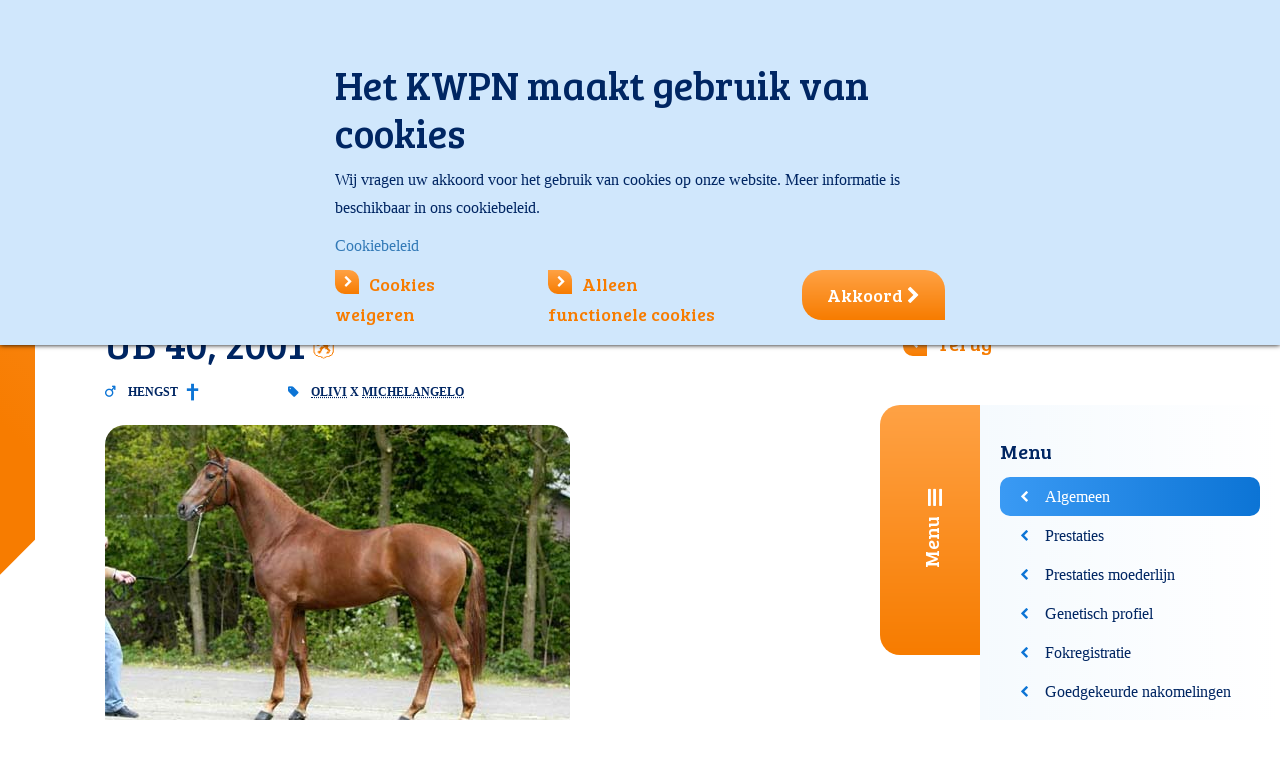

--- FILE ---
content_type: text/html; charset=utf-8
request_url: https://www.kwpn.nl/database?paard=p-015146
body_size: 31617
content:
<!DOCTYPE html>
<html lang=''>
<head prefix="og: http://ogp.me/ns#">
<meta charset="UTF-8">
<meta name="viewport" content="width=device-width, initial-scale=1.0, maximum-scale=1.0, user-scalable=no">
<meta name="apple-mobile-web-app-capable" content="yes">
<title>KWPN Database</title>
<meta name="description" content="Zoek en vind paarden: Betrouwbaar | Compleet |
Video&#39;s | Cijfers | Predicaten | Prestaties. Leden
hebben volledige toegang.">
<base href="https://www.kwpn.nl/">
<meta name="keywords" content="Databasedatabase">
<meta http-equiv="content-language" content=""="">
<meta http-equiv="content-type" content="text/html; charset=UTF-8">
<meta http-equiv="imagetoolbar" content="no">
<meta http-equiv="x-dns-prefetch-control" content="on">
<meta http-equiv="x-ua-compatible" content="ie=edge">
<meta name="viewport" content="width=device-width, initial-scale=1.0, maximum-scale=1.0, user-scalable=no">
<meta name="application-name" content="kwpn.nl">
<meta name="author" content="Innovadis BV, Enschede">
<meta name="copyright" content="Innovadis BV, Enschede, 2026">
<meta name="web_author" content="Innovadis BV, Enschede">
<meta name="msapplication-TileImage" content="https://www.kwpn.nl/Files/Templates/Designs/Kwpn/Images/SystemIcons/win8-tile-144x144.png">
<meta name="msapplication-TileColor" content="#ffffff">
<meta name="msapplication-navbutton-color" content="#ffffff">
<meta name="msapplication-square70x70logo" content="https://www.kwpn.nl/Files/Templates/Designs/Kwpn/Images/SystemIcons/win8-tile-70x70.png">
<meta name="msapplication-square144x144logo" content="https://www.kwpn.nl/Files/Templates/Designs/Kwpn/Images/SystemIcons/win8-tile-144x144.png">
<meta name="msapplication-square150x150logo" content="https://www.kwpn.nl/Files/Templates/Designs/Kwpn/Images/SystemIcons/win8-tile-150x150.png">
<meta name="msapplication-wide310x150logo" content="https://www.kwpn.nl/Files/Templates/Designs/Kwpn/Images/SystemIcons/win8-tile-310x150.png">
<meta name="msapplication-square310x310logo" content="https://www.kwpn.nl/Files/Templates/Designs/Kwpn/Images/SystemIcons/win8-tile-310x310.png">
<meta property="og:url" content="https://www.kwpn.nl/nl-NL/database?paard=p-015146">
<meta property="og:title" content="KWPN Database">
<meta property="og:description" content="Zoek en vind paarden: Betrouwbaar | Compleet |
Video's | Cijfers | Predicaten | Prestaties. Leden
hebben volledige toegang.">
<meta property="og:image" content="https://www.kwpn.nl/">
<meta property="og:locale" content="nl_NL">
<meta property="og:type" content="website">
<meta property="fb:app_id" content="234190117053664">
<link rel="dns-prefetch" href="https://www.kwpn.nl">
<link rel="icon" href="/favicon.ico" type="image/x-icon">
<link rel="shortcut icon" href="/favicon.ico" type="image/x-icon">
<link rel="apple-touch-icon" href="https://www.kwpn.nl/Files/Templates/Designs/Kwpn/Images/SystemIcons/apple-touch-icon-57x57.png" sizes="57x57">
<link rel="apple-touch-icon" href="https://www.kwpn.nl/Files/Templates/Designs/Kwpn/Images/SystemIcons/apple-touch-icon-60x60.png" sizes="60x60">
<link rel="apple-touch-icon" href="https://www.kwpn.nl/Files/Templates/Designs/Kwpn/Images/SystemIcons/apple-touch-icon-72x72.png" sizes="72x72">
<link rel="apple-touch-icon" href="https://www.kwpn.nl/Files/Templates/Designs/Kwpn/Images/SystemIcons/apple-touch-icon-76x76.png" sizes="76x76">
<link rel="apple-touch-icon" href="https://www.kwpn.nl/Files/Templates/Designs/Kwpn/Images/SystemIcons/apple-touch-icon-114x114.png" sizes="114x114">
<link rel="apple-touch-icon" href="https://www.kwpn.nl/Files/Templates/Designs/Kwpn/Images/SystemIcons/apple-touch-icon-120x120.png" sizes="120x120">
<link rel="apple-touch-icon" href="https://www.kwpn.nl/Files/Templates/Designs/Kwpn/Images/SystemIcons/apple-touch-icon-128x128.png" sizes="128x128">
<link rel="apple-touch-icon" href="https://www.kwpn.nl/Files/Templates/Designs/Kwpn/Images/SystemIcons/apple-touch-icon-144x144.png" sizes="144x144">
<link rel="apple-touch-icon" href="https://www.kwpn.nl/Files/Templates/Designs/Kwpn/Images/SystemIcons/apple-touch-icon-152x152.png" sizes="152x152">
<link rel="apple-touch-icon" href="https://www.kwpn.nl/Files/Templates/Designs/Kwpn/Images/SystemIcons/apple-touch-icon-180x180.png" sizes="180x180">
<link rel="apple-touch-icon" href="https://www.kwpn.nl/Files/Templates/Designs/Kwpn/Images/SystemIcons/apple-touch-icon-precomposed.png">
<link rel="icon" type="image/png" href="https://www.kwpn.nl/Files/Templates/Designs/Kwpn/Images/SystemIcons/favicon-16x16.png" sizes="16x16">
<link rel="icon" type="image/png" href="https://www.kwpn.nl/Files/Templates/Designs/Kwpn/Images/SystemIcons/favicon-32x32.png" sizes="32x32">
<link rel="icon" type="image/png" href="https://www.kwpn.nl/Files/Templates/Designs/Kwpn/Images/SystemIcons/favicon-96x96.png" sizes="96x96">
<link rel="icon" type="image/png" href="https://www.kwpn.nl/Files/Templates/Designs/Kwpn/Images/SystemIcons/favicon-160x160.png" sizes="160x160">
<link rel="icon" type="image/png" href="https://www.kwpn.nl/Files/Templates/Designs/Kwpn/Images/SystemIcons/favicon-192x192.png" sizes="192x192">
<link rel="icon" type="image/png" href="https://www.kwpn.nl/Files/Templates/Designs/Kwpn/Images/SystemIcons/favicon-196x196.png" sizes="196x196">
<link href="https://www.kwpn.nl/Content/bootstrap.min.css" rel="stylesheet">
<link href="https://www.kwpn.nl/Content/themes/base/jquery-ui.min.css" rel="stylesheet">
<link href="https://www.kwpn.nl/Files/Templates/Designs/Kwpn/Css/Custom.css?638936981940000000" rel="stylesheet">
<link href="https://www.kwpn.nl/Content/font-awesome-4.6.3/css/font-awesome.min.css" rel="stylesheet">
<link href="https://www.kwpn.nl/Content/jquery.fancybox.css" type="text/css" rel="stylesheet" media="screen">
<!-- HTML5 shim and Respond.js for IE8 support of HTML5 elements and media queries -->
<!--[if lt IE 9]>
<script src="https://oss.maxcdn.com/html5shiv/3.7.3/html5shiv.min.js"></script>
<script src="https://oss.maxcdn.com/respond/1.4.2/respond.min.js"></script>
<![endif]-->
<script src="https://www.kwpn.nl/Scripts/jquery-3.7.1.min.js"></script>
<script src="https://www.kwpn.nl/Scripts/jquery-ui-1.13.3.min.js"></script>
<script src="https://www.kwpn.nl/Scripts/datepicker-nl.js"></script>
<script src="https://www.kwpn.nl/Scripts/bootstrap.min.js"></script>
<script src="https://www.kwpn.nl/Scripts/jquery.alphanumeric.js"></script>
<script src="https://www.kwpn.nl/Scripts/jquery.fancybox.pack.js?v=2.1.5"></script>
<script src="https://www.kwpn.nl/Scripts/jquery.touchSwipe.min.js"></script>
<script src="https://www.kwpn.nl/Files/Templates/Designs/Kwpn/Scripts/jquery.tmpl.js"></script>
<script src="https://www.kwpn.nl/Files/Templates/Designs/Kwpn/Scripts/Custom.js"></script>
<script src="https://www.kwpn.nl/Files/Templates/Designs/Kwpn/Scripts/innovadis-seo.js"></script>
<script src="https://www.kwpn.nl/Scripts/innovadis-checkbox-list.js"></script>
<script src="https://www.kwpn.nl/Scripts/jquery.orgchart.js"></script>
<script>
(function(i,s,o,g,r,a,m){i['GoogleAnalyticsObject']=r;i[r]=i[r]||function()
{ (i[r].q=i[r].q||[]).push(arguments)}
,i[r].l=1*new Date();a=s.createElement(o),
m=s.getElementsByTagName(o)[0];a.async=1;a.src=g;m.parentNode.insertBefore(a,m)
})(window, document, 'script', 'https://www.google-analytics.com/analytics.js', 'ga');
var virtualPageviewHasBeenSent = false; // this variable will be set to true in innovadis-seo.js when a virtual pageview has been fired and used to prevent double analytics tracking
ga('create', 'UA-86109147-1', 'auto');
// NOTE: the analytics tracking event 'send' code, ga('send', 'pageview'), which is located here in the Google code samples is moved to innovadis-seo.js and called at the bottom of the master to be able to prevent double analytics tracking when a virtual pageview has already been fired.
</script>
<!-- Google Tag Manager -->
<script>
(function(w,d,s,l,i){w[l]=w[l]||[];w[l].push({'gtm.start':
new Date().getTime(),event:'gtm.js'});var f=d.getElementsByTagName(s)[0],
j=d.createElement(s),dl=l!='dataLayer'?'&l='+l:'';j.async=true;j.src=
'https://www.googletagmanager.com/gtm.js?id='+i+dl;f.parentNode.insertBefore(j,f);
})(window, document, 'script', 'dataLayer', 'GTM-KM69H3G');
</script>
<!-- End Google Tag Manager -->
<script data-ad-client="ca-pub-3169257067253610" async="" src="https://pagead2.googlesyndication.com/pagead/js/adsbygoogle.js"></script>
<!--@Snippet(HeaderContent)-->
<script async src="https://securepubads.g.doubleclick.net/tag/js/gpt.js"></script>
<script>
window.googletag = window.googletag || {cmd: []};
googletag.cmd.push(function() {
var mapping1 =
googletag.sizeMapping()
.addSize([0, 0], [[300, 250]])
.addSize([748, 0], [[728, 90]])
.build();
googletag.defineSlot('/204473129/DatabaseDetail/Banner1', [300, 250], 'div-gpt-ad-banner1-1').addService(googletag.pubads());
// Extra1 removed by PageAfterOutputObserver due to no matching content div
// Extra2 removed by PageAfterOutputObserver due to no matching content div
// Extra3 removed by PageAfterOutputObserver due to no matching content div
googletag.pubads().setTargeting('Loggedin','False');
googletag.pubads().setTargeting('Taal','nl');
googletag.pubads().enableSingleRequest();
googletag.pubads().collapseEmptyDivs();
googletag.enableServices();
});
</script>
<script src="https://cdn.jsdelivr.net/npm/sweetalert2@11"></script>
<script type="text/javascript">
(function(w,d,n) {
w[n]=w[n]||function(name,value){ w[n][name]=value; };
var dwa = d.createElement('script'); dwa.type = 'text/javascript'; dwa.async = 1;
dwa.src = '/Admin/Content/JsLib/dw/dwansta.min.js';
var s = d.getElementsByTagName('script')[0]; s.parentNode.insertBefore(dwa, s);
})(window,document,'analytics');
analytics('sessionID', '5mqumzj0bbgvyrfj5mrdesdu');
analytics('pageID', 117);
analytics('areaID', 1);
analytics('engagement', 0);
</script>
<script src="https://www.google.com/recaptcha/api.js?render=6LfIEv4ZAAAAAPtRiiXb5rbCcmJpAm55ixVpaki1"></script>
</head>
<body data-pageid='' class='' oncut='Swal.fire({ title: "Let op!" ,text: "Overname van (een deel van) een bericht op onze website is alleen toegestaan onder expliciete bronvermelding én met een link naar het oorspronkelijke bericht op kwpn.nl. De (auteurs-)rechten met betrekking tot de inhoud berusten uitsluitend bij het KWPN. Overname van foto\u0027s is niet toegestaan. Tegen schending van het auteursrecht wordt opgetreden.", customClass: layout.notifyCopyrightMessageClass });' oncopy='Swal.fire({ title: "Let op!" ,text: "Overname van (een deel van) een bericht op onze website is alleen toegestaan onder expliciete bronvermelding én met een link naar het oorspronkelijke bericht op kwpn.nl. De (auteurs-)rechten met betrekking tot de inhoud berusten uitsluitend bij het KWPN. Overname van foto\u0027s is niet toegestaan. Tegen schending van het auteursrecht wordt opgetreden.", customClass: layout.notifyCopyrightMessageClass });'>
<!-- Google Tag Manager (noscript) -->
<noscript>
<iframe src="https://www.googletagmanager.com/ns.html?id=GTM-KM69H3G" height="0" width="0" style="display:none;visibility:hidden"></iframe>
</noscript>
<!-- End Google Tag Manager (noscript) -->
<div class="content-filter" id="content-filter">
<button class="fa fa-close content-filter-close"></button>
<form method="post" action="/database" id="content-filter-form">
<input type="hidden" name="ID" value='117'>
<input type="hidden" name="ChangeContentFilter" value="true">
<div class="content-filter-category ridingHorse">
<h3>Rijpaard (springen en dressuur)</h3>
<input type="checkbox" id='RidingHorse_Drenthe' name="content-filter-value[]" value='RidingHorse_Drenthe' data-x="">
<label for='RidingHorse_Drenthe'>Drenthe</label><br>
<input type="checkbox" id='RidingHorse_Friesland' name="content-filter-value[]" value='RidingHorse_Friesland' data-x="">
<label for='RidingHorse_Friesland'>Friesland</label><br>
<input type="checkbox" id='RidingHorse_Flevoland' name="content-filter-value[]" value='RidingHorse_Flevoland' data-x="">
<label for='RidingHorse_Flevoland'>Flevoland</label><br>
<input type="checkbox" id='RidingHorse_Gelderland' name="content-filter-value[]" value='RidingHorse_Gelderland' data-x="">
<label for='RidingHorse_Gelderland'>Gelderland</label><br>
<input type="checkbox" id='RidingHorse_Groningen' name="content-filter-value[]" value='RidingHorse_Groningen' data-x="">
<label for='RidingHorse_Groningen'>Groningen</label><br>
<input type="checkbox" id='RidingHorse_Limburg' name="content-filter-value[]" value='RidingHorse_Limburg' data-x="">
<label for='RidingHorse_Limburg'>Limburg</label><br>
<input type="checkbox" id='RidingHorse_NBrabant' name="content-filter-value[]" value='RidingHorse_NBrabant' data-x="">
<label for='RidingHorse_NBrabant'>Noord-Brabant</label><br>
<input type="checkbox" id='RidingHorse_NHolland' name="content-filter-value[]" value='RidingHorse_NHolland' data-x="">
<label for='RidingHorse_NHolland'>Noord-Holland</label><br>
<input type="checkbox" id='RidingHorse_Overijssel' name="content-filter-value[]" value='RidingHorse_Overijssel' data-x="">
<label for='RidingHorse_Overijssel'>Overijssel</label><br>
<input type="checkbox" id='RidingHorse_Utrecht' name="content-filter-value[]" value='RidingHorse_Utrecht' data-x="">
<label for='RidingHorse_Utrecht'>Utrecht</label><br>
<input type="checkbox" id='RidingHorse_Zeeland' name="content-filter-value[]" value='RidingHorse_Zeeland' data-x="">
<label for='RidingHorse_Zeeland'>Zeeland</label><br>
<input type="checkbox" id='RidingHorse_ZHolland' name="content-filter-value[]" value='RidingHorse_ZHolland' data-x="">
<label for='RidingHorse_ZHolland'>Zuid-Holland</label><br>
<input type="checkbox" id='RidingHorse_Belgium' name="content-filter-value[]" value='RidingHorse_Belgium' data-x="">
<label for='RidingHorse_Belgium'>België</label><br>
</div>
<div class="content-filter-category harnessHorse">
<h3>Tuigpaard</h3>
<input type="checkbox" id='HarnessHorse_North' name="content-filter-value[]" value='HarnessHorse_North' data-x="">
<label for='HarnessHorse_North'>Tuigpaard Noord</label><br>
<input type="checkbox" id='HarnessHorse_East' name="content-filter-value[]" value='HarnessHorse_East' data-x="">
<label for='HarnessHorse_East'>Tuigpaard Oost</label><br>
<input type="checkbox" id='HarnessHorse_South' name="content-filter-value[]" value='HarnessHorse_South' data-x="">
<label for='HarnessHorse_South'>Tuigpaard Zuid</label><br>
<input type="checkbox" id='HarnessHorse_West' name="content-filter-value[]" value='HarnessHorse_West' data-x="">
<label for='HarnessHorse_West'>Tuigpaard West</label><br>
</div>
<div class="content-filter-category geldingHorse">
<h3>Gelders paard</h3>
<input type="checkbox" id='Geldinghorse' name="content-filter-value[]" value='Geldinghorse' data-x="">
<label for='Geldinghorse'>Gelders paard</label><br>
</div>
<div class="content-filter-category youngKwpn">
<h3>Jong KWPN</h3>
<input type="checkbox" id='Young_KWPN' name="content-filter-value[]" value='Young_KWPN' data-x="">
<label for='Young_KWPN'>Jong KWPN</label><br>
</div>
<br style="clear: both;">
<a href="#" class="orange_arrow_link content-filter-submit" name="content-filter-apply">Toepassen</a>
<i class="fa waitingSpinner fa-spinner fa-spin fa-2x fa-fw margin-bottom"></i>
</form>
</div>
<div id="pagewrapper">
<div class="header_top_mobile hidden-md hidden-lg">
<div class="mobile-logo">
<a href='Default.aspx?ID=1' title='Ga naar de homepage'><img class="logo" src="/Files/Templates/Designs/Kwpn/images/kwpn-logo.svg"></a>
</div>
<div class="menuMobile">
<div class="hamburgerMenu"><i class="fa fa-reorder"></i></div>
<div class="mobile-flags">
<a href="javascript:void(0);" class="active"><img src='https://www.kwpn.nl/Files/Templates/Designs/Kwpn/Images/Flags/nl.svg' class="switch-language"></a>
<a href="https://www.kwpn.org/kwpn_database?horse=p-015146" class=""><img src='https://www.kwpn.nl/Files/Templates/Designs/Kwpn/Images/Flags/gb.svg' class="switch-language"></a>
</div>
<form class="search-form" action="default.aspx" method="get" name="GlobalSearchForm" id="mobileSearch" _lpchecked="1">
<input type="hidden" name="ID" value='118'>
<input type="text" name="q" class="form-control" required="required" autocomplete="off" maxlength="65" placeholder='Zoeken' value='' id="mobileSearchTerm">
<button class="btn btn-default" id="btn-mobile-search" type="submit"><i class="fa fa-search"></i></button>
</form>
<nav><ul><li><a href="/homepage"><i class="fa fa-chevron-right"></i>Home</a></li><li class="level1"><a href="/nieuws"><i class="fa fa-chevron-right"></i><span>Nieuws</span></a></li><li class="level1 level"><a href="/agenda"><i class="fa fa-chevron-right"></i><span>Agenda</span></a></li><li class="level1 level"><a href="/kwpn-paard"><i class="fa fa-chevron-right"></i><span>KWPN-paard</span></a></li><li class="level1 level"><a href="/sales"><i class="fa fa-chevron-right"></i><span>Sales</span></a></li><li class="level1 level"><a href="/over-kwpn"><i class="fa fa-chevron-right"></i><span>Over KWPN</span></a></li><li><a href="https://www.kwpn.nl/kwpntv/overzicht" target="_blank" rel="noopener noreferrer"><i class="fa fa-chevron-right"></i>KWPN TV</a></li></ul></nav>
<a href='/Default.aspx?ID=95' class="inloggenMobielLink">
<div class="inloggenMobiel">
<div style="width:200px">
<i class='fa fa-chevron-right'></i>Inloggen
</div>
</div>
</a>
</div>
</div>
<div class="container header_top hidden-xs hidden-sm">
<div class="row no-gutter">
<div class="col-xs-4 col-xs-offset-6">
<div class="searchwrapper well-sm">
<div class="row">
<div class="col-xs-3 text-center">
<a href="javascript:void(0);" class="active"><img src='https://www.kwpn.nl/Files/Templates/Designs/Kwpn/Images/Flags/nl.svg' class="switch-language"></a>
<a href="https://www.kwpn.org/kwpn_database?horse=p-015146" class=""><img src='https://www.kwpn.nl/Files/Templates/Designs/Kwpn/Images/Flags/gb.svg' class="switch-language"></a>
</div>
<div class="col-xs-9">
<form class="search-form" action="default.aspx" method="get" name="GlobalSearchForm" id="desktopSearch">
<input type="hidden" name="ID" value='118'>
<div class="input-group">
<input type="text" name="q" autocomplete="off" class="form-control" required="required" maxlength="65" placeholder='Zoeken' value='' id="desktopSearchTerm">
<span class="input-group-addon" id="btn-search-visible">
<i class="fa fa-search"></i>
</span>
</div>
</form>
</div>
</div>
</div>
</div>
<div class="col-xs-2">
<button class="btn-lg btn-primary login-button" onclick="$('.inloggenMenu').toggle();">Inloggen</button>
<div class="inloggenMenu hidden-xs hidden-sm" style='display: none;'>
<a href="javascript:void(0);" class="close-login" onclick="$('.inloggenMenu').toggle();"><i class="fa fa-close"></i></a>
<div class="logIn">    <form method="POST" action='/Default.aspx?ID=117&paard=p-015146'>
<input type="hidden" name="ID" value='117'/>
<input type="hidden" name="Login" value="True"/>
<input type="hidden" name="DWExtranetUsernameRemember" value="True"/>
<input type="hidden" name="DWExtranetPasswordRemember" value="True"/><input type="hidden" name="Autologin" value="True"/>
<h3>Inloggen</h3>
<div class="member-number-group input-group">
<span class="input-group-addon" id="member-number">Lidnummer</span>
<input type="text" id="login-username" name="username" class="form-control" placeholder='Uw lidnummer' aria-describedby="member-number" autocomplete="false" value='' />
</div>
<div class="password-group input-group">
<span class="input-group-addon" id="member-password">Wachtwoord</span>
<input type="password" class="form-control" id="login-password" name="password" placeholder='Uw wachtwoord' aria-describedby="member-password" autocomplete="false" value='' />
</div>
<div class="row">
<div class="col-xs-5">
<input type="checkbox" name="Autologin" id="Autologin" value="True" />
<label for="Autologin" class="loginSubContent">Blijf ingelogd</label>
</div>
<div class="col-xs-7 text-right">
<a href='/Default.aspx?ID=95&amp;LoginAction=Recovery' class="loginSubContent"><small>Wachtwoord vergeten?</small></a><br/><a href='/Default.aspx?ID=722' class="loginSubContent"><small>Lidnummer vergeten?</small></a>            </div>
</div>
<button type="submit" name="LoginAction">Inloggen<i class="fa fa-chevron-right"></i></button>
<div class="loginErrorMessage">
<span style="display: none;"></span>
</div>
</form>
</div>
<div class="aSide">
<div>
<h3>KWPN Lidmaatschap</h3>
<p><ul>
<li>KWPN Magazine</li>
<li>Deelname aan alle activiteiten</li>
<li>Registreer uw fokproduct</li>
<li>Ongelimiteerd&nbsp;kijkplezier op KWPN.tv</li>
<li>Gratis uw paarden op KWPN Horses for Sale</li>
</ul>
</p>
<p><a href='Default.aspx?ID=21' class="orange_arrow_link">Word nu lid</a></p>
</div>
</div>
</div>
</div>
</div>
</div>
<div class="container header_content hidden-xs hidden-sm">
<div class="row">
<div class="col-md-3 col-lg-4">
<div class="logo">
<a href='Default.aspx?ID=1' title='Ga naar de homepage'><img src="/Files/Templates/Designs/Kwpn/images/kwpn-logo.svg"></a>
</div>
</div>
<div class="col-md-9 col-lg-8">
<div class="row">
<div class="header col-lg-12 visible-lg visible-md visible-sm">
<nav class="navigation_header"><ul class="main-nav"><li><a href="/homepage"><i class="fa fa-home"></i></a></li><li><a href="/nieuws"><span>Nieuws</span></a></li><li class="menuItem"><a href="javascript:void(0);"><span>Agenda</span> <i class="fa fa-chevron-down"></i></a><div class="bigMenu"><div class="list"><h3>Agenda</h3><ul><li><span><i class="fa fa-chevron-right"></i></span><a href="/agenda/agenda-startlijsten">Agenda & startlijsten</a></li><li><span><i class="fa fa-chevron-right"></i></span><a href="/uitslagen">Uitslagen</a></li><li><span><i class="fa fa-chevron-right"></i></span><a href="/agenda/sportresultaten-kwpn-paarden">Sportresultaten KWPN-paarden</a></li></ul></div><div class="list"><h3>Evenementen</h3><ul><li><span><i class="fa fa-chevron-right"></i></span><a href="/agenda/evenementen/eerste-bezichtiging">Eerste bezichtiging</a></li><li><span><i class="fa fa-chevron-right"></i></span><a href="/agenda/evenementen/hengstencompetitie">Hengstencompetitie</a></li><li><span><i class="fa fa-chevron-right"></i></span><a href="/agenda/evenementen/kwpn-stallion-show">KWPN Stallion Show</a></li><li><span><i class="fa fa-chevron-right"></i></span><a href="/agenda/evenementen/verrichtingsonderzoek">Verrichtingsonderzoek</a></li><li><span><i class="fa fa-chevron-right"></i></span><a href="/agenda/evenementen/hengstenshows">Hengstenshows</a></li></ul></div><div class="list"><h3>&nbsp;</h3><ul><li><span><i class="fa fa-chevron-right"></i></span><a href="/aanlegtesten">Aanlegtesten (IBOP/EPTM)</a></li><li><span><i class="fa fa-chevron-right"></i></span><a href="/stamboekkeuringen">Stamboekkeuring</a></li><li><span><i class="fa fa-chevron-right"></i></span><a href="/agenda/centrale-keuring">Centrale Keuring</a></li><li><span><i class="fa fa-chevron-right"></i></span><a href="/agenda/veulenkeuring">Veulenkeuring</a></li><li><span><i class="fa fa-chevron-right"></i></span><a href="/jongepaardencompetities">Jongepaardencompetities</a></li><li><span><i class="fa fa-chevron-right"></i></span><a href="/agenda/kwpn-kampioenschappen">KWPN Kampioenschappen</a></li></ul></div></div></li><li class="menuItem"><a href="javascript:void(0);"><span>KWPN-paard</span> <i class="fa fa-chevron-down"></i></a><div class="bigMenu"><div class="list"><h3>Selectie en fokprogramma</h3><ul><li><span><i class="fa fa-chevron-right"></i></span><a href="/kwpn-paard/kwpn-paard-selectie-en-fokprogramma/hengstenselectie">Hengstenselectie</a></li><li><span><i class="fa fa-chevron-right"></i></span><a href="/kwpn-paard/kwpn-paard-selectie-en-fokprogramma/keuringen">Keuringen</a></li><li><span><i class="fa fa-chevron-right"></i></span><a href="/kwpn-paard/kwpn-paard-selectie-en-fokprogramma/predicaten">Predicaten</a></li><li><span><i class="fa fa-chevron-right"></i></span><a href="/kwpn-paard/kwpn-paard-selectie-en-fokprogramma/fokkerij">Fokkerij</a></li><li><span><i class="fa fa-chevron-right"></i></span><a href="/kwpn-paard/kwpn-paard-selectie-en-fokprogramma/predicaathengsten">Predicaathengsten</a></li><li><span><i class="fa fa-chevron-right"></i></span><a href="/kwpn-paard/kwpn-paard-selectie-en-fokprogramma/wffs">WFFS</a></li><li><span><i class="fa fa-chevron-right"></i></span><a href="/kwpn-paard/kwpn-paard-selectie-en-fokprogramma/aanlegtesten">Aanlegtesten</a></li></ul></div><div class="list"><h3>Het stamboek</h3><ul><li><span><i class="fa fa-chevron-right"></i></span><a href="/kwpn-paard/het-stamboek/kwpn-database">KWPN Database</a></li><li><span><i class="fa fa-chevron-right"></i></span><a href="/kwpn-paard/het-stamboek/identificatie-registratie">Identificatie & Registratie</a></li><li><span><i class="fa fa-chevron-right"></i></span><a href="/eregalerij">Eregalerij</a></li><li><span><i class="fa fa-chevron-right"></i></span><a href="/kwpn-paard/het-stamboek/wbfsh-rankings">WBFSH-rankings</a></li><li><span><i class="fa fa-chevron-right"></i></span><a href="/kwpn-paard/het-stamboek/historie">Historie</a></li><li><span><i class="fa fa-chevron-right"></i></span><a href="/kwpn-paard/het-stamboek/welzijn">Welzijn</a></li></ul></div><div class="list"><a href="/kwpn-paard/actuele-diensten"><h3>Actuele diensten</h3></a><ul><li><span><i class="fa fa-chevron-right"></i></span><a href="/kwpn-paard/actuele-diensten/veulenregistratie">Veulenregistratie</a></li><li><span><i class="fa fa-chevron-right"></i></span><a href="/kwpn-paard/actuele-diensten/paard-overschrijven">Paard overschrijven</a></li><li><span><i class="fa fa-chevron-right"></i></span><a href="/kwpn-paard/actuele-diensten/paspoortregistratie">Paspoortregistratie</a></li></ul></div></div></li><li class="menuItem"><a href="javascript:void(0);"><span>Sales</span> <i class="fa fa-chevron-down"></i></a><div class="bigMenu"><div class="list"><h3>Aankoop en verkoop</h3><ul><li><span><i class="fa fa-chevron-right"></i></span><a href="/horsesforsale">KWPN Horses for Sale</a></li><li><span><i class="fa fa-chevron-right"></i></span><a href="/sales/aankoop-en-verkoop/paard-gezocht">Paard gezocht</a></li><li><span><i class="fa fa-chevron-right"></i></span><a href="/sales/aankoop-en-verkoop/eigenaar-zoekt-ruiter">Eigenaar zoekt ruiter</a></li><li><span><i class="fa fa-chevron-right"></i></span><a href="/sales/aankoop-en-verkoop/over-veilingen">Over veilingen</a></li></ul></div><div class="list"><h3>Online veilingen</h3><ul><li><span><i class="fa fa-chevron-right"></i></span><a href="/sales/online-veilingen/online-broodmare-embryo-auction">Online Broodmare & Embryo Auction</a></li><li><span><i class="fa fa-chevron-right"></i></span><a href="/sales/online-veilingen/online-stallion-auction">Online Stallion Auction </a></li><li><span><i class="fa fa-chevron-right"></i></span><a href="/sales/online-veilingen/kwpn-select-sale">KWPN Select Sale</a></li><li><span><i class="fa fa-chevron-right"></i></span><a href="/sales/online-veilingen/online-3-4-year-olds-auction">Online 3 & 4-Year-Olds Auction</a></li></ul></div><div class="list"><h3>Veulens  </h3><ul><li><span><i class="fa fa-chevron-right"></i></span><a href="/online-veulenveiling">Online Veulenveiling</a></li></ul></div></div></li><li class="menuItem"><a href="javascript:void(0);"><span>Over KWPN</span> <i class="fa fa-chevron-down"></i></a><div class="bigMenu"><div class="list"><h3>Organisatie</h3><ul><li><span><i class="fa fa-chevron-right"></i></span><a href="/over-kwpn/organisatie/over-kwpn">Over KWPN</a></li><li><span><i class="fa fa-chevron-right"></i></span><a href="/over-kwpn/organisatie/regios">Regio's</a></li><li><span><i class="fa fa-chevron-right"></i></span><a href="/over-kwpn/organisatie/contact-en-route">Contact en route</a></li><li><span><i class="fa fa-chevron-right"></i></span><a href="/over-kwpn/organisatie/vacatures">Vacatures</a></li><li><span><i class="fa fa-chevron-right"></i></span><a href="/over-kwpn/organisatie/kwpn-in-het-buitenland">KWPN in het buitenland</a></li><li><span><i class="fa fa-chevron-right"></i></span><a href="/over-kwpn/organisatie/kwpn-webshop">KWPN Webshop</a></li><li><span><i class="fa fa-chevron-right"></i></span><a href="/over-kwpn/organisatie/publicaties">Publicaties</a></li><li><span><i class="fa fa-chevron-right"></i></span><a href="/over-kwpn/organisatie/meer-kwpn">Meer KWPN</a></li></ul></div><div class="list"><h3>Lidmaatschap</h3><ul><li><span><i class="fa fa-chevron-right"></i></span><a href="/over-kwpn/lidmaatschap/lid-worden">Lid worden</a></li><li><span><i class="fa fa-chevron-right"></i></span><a href="/over-kwpn/lidmaatschap/jong-kwpn">Jong KWPN</a></li><li><span><i class="fa fa-chevron-right"></i></span><a href="/over-kwpn/lidmaatschap/kwpn-magazine">KWPN Magazine</a></li><li><span><i class="fa fa-chevron-right"></i></span><a href="/over-kwpn/lidmaatschap/artikelenarchief">Artikelenarchief</a></li><li><span><i class="fa fa-chevron-right"></i></span><a href="/ledenvoordeel">Ledenvoordeel</a></li><li><span><i class="fa fa-chevron-right"></i></span><a href="/over-kwpn/lidmaatschap/reglementen">Reglementen</a></li><li><span><i class="fa fa-chevron-right"></i></span><a href="/over-kwpn/lidmaatschap/vrienden-van-de-kwpn-fokkers">Vrienden van de KWPN-fokkers</a></li></ul></div><div class="list"><h3>Diensten</h3><ul><li><span><i class="fa fa-chevron-right"></i></span><a href="/over-kwpn/diensten/alle-diensten-tarieven">Alle diensten/tarieven</a></li><li><span><i class="fa fa-chevron-right"></i></span><a href="/over-kwpn/diensten/veulenregistratie">Veulenregistratie</a></li><li><span><i class="fa fa-chevron-right"></i></span><a href="/over-kwpn/diensten/registratie-paspoorten">Registratie paspoorten</a></li><li><span><i class="fa fa-chevron-right"></i></span><a href="/over-kwpn/diensten/d-oc-predicaat">D-OC predicaat</a></li><li><span><i class="fa fa-chevron-right"></i></span><a href="/over-kwpn/diensten/overschrijven-paard">Overschrijven paard</a></li><li><span><i class="fa fa-chevron-right"></i></span><a href="/over-kwpn/diensten/adverteren">Adverteren</a></li><li><span><i class="fa fa-chevron-right"></i></span><a href="/over-kwpn/diensten/paard-verkocht-of-overleden">Paard verkocht of overleden</a></li></ul></div></div></li><li><a href="/kwpntv/overzicht"><i class="fa fa-tv" title="KWPN TV"><i class="fa fa-play"></i></i><span>tv</span></a></li></ul></nav>
</div>
</div>
</div>
</div>
</div>
<div id="pagecontent" class="container" data-showmembership='False' data-showgotonavigation='False' data-showpartnerlogos='False'>
<div class="break-grid content-container page-content-aside horse-database">
<div class="break-grid-background">
<div class="in-grid">
<div class="row">
<div class="col-xs-12">
<h1 class="pageTitle">&nbsp;</h1>
</div>
</div>
<div class="row">
<div class="col-xs-12">
<div class="notification"></div>
</div>
</div>
<div class="row">
<div class="col-xs-12 col-md-7">
<a class="go-back orange_arrow_link arrowleft pull-right hidden-md hidden-lg" href="#">Terug</a>
<h1>UB 40, 2001 <img class='icon-weapon' src='/Files/Templates/Designs/Kwpn/Images/wapen.svg' /> </h1>
</div>
<div class="hidden-xs hidden-sm col-md-4 col-lg-3">
<a class="go-back orange_arrow_link arrowleft pull-right" href="#">Terug</a>
</div>
</div>
<div class="row">
<div class="col-xs-12 col-md-2">
<span class="gender"><i class="fa fa-mars" title='Hengst'></i> HENGST</span><span class="deceased" data-toggle="tooltip" title="OVERLEDEN"><img src="/Files/Templates/Designs/Kwpn/Images/deceased-icon.png" /></span>                                </div>
<div class="col-xs-12 col-md-10">
<span class="pedigree"><i class="fa fa-tag"></i> <abbr title='Naam vader'>OLIVI</abbr> x <abbr title='Naam moedersvader'>MICHELANGELO</abbr></span>
</div>
</div>
<div class="row">
<div class="col-xs-12 col-md-2 col-md-push-10 aside-page">
<div class="bg_aside closed">
<div class="aside_pullLabel">Menu<i class="fa fa-bars" aria-hidden="true"></i></div>
<aside>
<h2 id="listheader-tabs" data-childId="view-list-tabs" class="notactive"><span>Menu</span><i class="fa fa-chevron-down" aria-hidden="true"></i></h2>
<div class="list-tabs">
<ul>
<li data-tab="tab_general" data-vp="algemene-informatie" class="active"><a href="javascript:void(0);">Algemeen</a></li>
<li data-tab="tab_achievements" data-vp="prestaties"><a href="javascript:void(0);">Prestaties</a></li>
<li data-tab="tab_achievements_motherline" data-vp="prestaties-moederlijn"><a href="javascript:void(0);">Prestaties moederlijn</a></li>
<li data-tab="tab_genetic_profile" data-vp="genetisch-profiel"><a href="javascript:void(0);">Genetisch profiel</a></li>
<li data-tab="tab_breeding_registration" data-vp="fokregistratie"><a href="javascript:void(0);">Fokregistratie</a></li>
<li data-tab="tab_approved_offspring" data-vp="goedgekeurde-nakomelingen"><a href="javascript:void(0);">Goedgekeurde nakomelingen</a></li>
<li data-tab="tab_performance_report" data-vp="verrichtingsrapportage"><a href="javascript:void(0);">Verrichtingsrapportage</a></li>
<li data-tab="tab_performance_figures" data-vp="verrichtingscijfers"><a href="javascript:void(0);">Verrichtingscijfers</a></li>
<li data-tab="tab_availability" data-vp="beschikbaarheid-sperma"><a href="javascript:void(0);">Beschikbaarheid</a></li>
<li data-tab="tab_descendant_report" data-vp="afstammelingenrapportage"><a href="javascript:void(0);">Afstammelingenrapportage</a></li>
<li data-tab="tab_breeders_info">
<span class="list-item">
Fokker:<br />
<span class="breeder-link" data-personcode="400986">A.J. VAN OS</span>
</span>
</li>
</ul>
</div>
<script>
$(document).ready(function () {
function LoadVideos() {
var videoContent = $("#video-container", "#horse-detail-item-videos");
}
function ClearVideos() {
var videoContent = $("#video-container", "#horse-detail-item-videos");
videoContent.html("");
}
$(".list-tabs a").click(function () {
var listItem = $(this).parent();
var tab = listItem.attr("data-tab");
var vp = listItem.attr("data-vp").toLowerCase();
// remove existing active from tab list
$(".list-tabs li").removeClass("active");
// add active
listItem.addClass("active");
// hide all content items
$(".horse-detail-item").addClass("hidden");
// SEO VIRTUAL PAGE VIEW LOGGING
SEO.trackPageView("/database/p-015146/ub-40/" + vp);
// if item is "video", load videos
if (tab == "tab_videos") {
LoadVideos();
}
else {
ClearVideos();
}
// show items corresponding to current active tab
$(".horse-detail-item[data-content=" + tab + "]").removeClass("hidden");
});
});
</script>
<!--@SnippetEnd(JavascriptsBottom)-->
<!-- /204473129/DatabaseDetail/Banner1 -->
<div id='div-gpt-ad-banner1-1' class="google-container google-container--size--b google-container--databasedetail">
<script>
googletag.cmd.push(function () { googletag.display('div-gpt-ad-banner1-1'); });
</script>
</div>
</aside>
</div>
</div>
<article class="col-xs-12 col-md-10 page-content">
<div class="horse-detail-item" id="horse-detail-item-stud-photo" data-content="tab_general">
<div class="row">
<div class="col-xs-12">
<img src="images/horseimage.ashx?pc=P-015146" alt="UB 40, 2001" />
</div>
</div>
</div>
<div class="horse-detail-item" id="horse-detail-item-general-info" data-content="tab_general">
<div class="row">
<div class="col-xs-5 col-md-4"><span class="label">Levensnummer</span></div><div class="col-xs-7 col-md-8"><span class="value">01.02948</span></div></div>
<div class="row">
<div class="col-xs-5 col-md-4"><span class="label">Geboortedatum</span></div><div class="col-xs-7 col-md-8"><span class="value">10-4-2001</span></div></div>
<div class="row">
<div class="col-xs-5 col-md-4"><span class="label">Fokrichting</span></div><div class="col-xs-7 col-md-8"><span class="value">Rijpaard</span></div></div>
<div class="row">
<div class="col-xs-5 col-md-4"><span class="label">Register</span></div><div class="col-xs-7 col-md-8"><span class="value">STB KEUR</span></div></div>
<div class="row">
<div class="col-xs-5 col-md-4"><span class="label">VERW.SCHAP DP</span></div><div class="col-xs-7 col-md-8"><span class="value">2.2% (GEM-HOOG)</span></div></div>
<div class="row">
<div class="col-xs-5 col-md-4"><span class="label">Sportstand</span></div><div class="col-xs-7 col-md-8"><span class="value">DR USA PSG</span></div></div>
<div class="row">
<div class="col-xs-5 col-md-4"><span class="label">Stokmaat</span></div><div class="col-xs-7 col-md-8"><span class="value">1.67 m</span></div></div>
<div class="row">
<div class="col-xs-5 col-md-4"><span class="label">Kleur</span></div><div class="col-xs-7 col-md-8"><span class="value">VOS</span></div></div>
<div class="row">
<div class="col-xs-5 col-md-4"><span class="label">WFFS</span></div><div class="col-xs-7 col-md-8"><span class="value">geen drager</span></div></div>
</div>
<div class="horse-detail-item" id="horse-detail-item-breeders" data-content="tab_general">
<div class="breedersinfo infotable">
<h2>Fokker</h2>
<p>Klik op de naam van de fokker voor meer informatie.</p>
<div class="row mod-1"><div class="col-xs-5 col-md-4"><span class="leftValue"><b>NAAM</b></span></div><div class="col-xs-7 col-md-8"><span class="rightValue"><b></b></span></div></div>
<div class="row mod-1"><div class="col-xs-12"><span class="leftValue"><span class="breeder-link" data-personcode="400986">A.J. VAN OS</span></span></div></div>
<h2>Geregistreerde</h2>
<div class="row mod-1"><div class="col-xs-5 col-md-4"><span class="leftValue"><b>NAAM</b></span></div><div class="col-xs-7 col-md-8"><span class="rightValue"><b></b></span></div></div>
<div class="row mod-1"><div class="col-xs-12"><span class="leftValue">Informatie afgeschermd</span></div></div>
</div>
</div>
<div class="horse-detail-item" id="horse-detail-item-pedigree" data-content="tab_general">
<script type="text/javascript">
$(document).ready(function () {
var jsGender = '';
if ('fa-mars' == 'fa-mars') {
jsGender = 'male'
} else {
jsGender = 'female'
}
var datasource = {
'name': '01.02948',
'title': 'UB 40',
'subtext': 'STB KEUR',
'link': '/database?paard=P-015146',
'sex': jsGender,
'children': [
{
'name': '96.00083',
'title': 'OLIVI',
'subtext': 'STB KEUR',
'link': '/database?paard=P-265499',
'sex': 'male',
'children': [
{
'name': '91.6398',
'title': 'JAZZ',
'subtext': 'STB PREFERENT',
'link': '/database?paard=P-205303',
'sex': 'male',
'children': [
{
'name': '84.4191',
'title': 'COCKTAIL',
'subtext': 'STB PREFERENT',
'link': '/database?paard=P-137972',
'sex': 'male'
}, {
'name': '84.4155',
'title': 'CHARMANTE',
'subtext': 'STB KEUR, PRESTATIE',
'link': '/database?paard=P-137932',
'sex': 'female'
}
]
}, {
'name': '89.5741',
'title': 'HALLA UTOPIA',
'subtext': 'STB ELITE, PREFERENT, PRESTATIE, SPORT-(DR), PROK',
'link': '/database?paard=P-181938',
'sex': 'female',
'children': [
{
'name': '82.5086',
'title': 'AKTION',
'subtext': 'STB KEUR',
'link': '/database?paard=P-122448',
'sex': 'male'
}, {
'name': '84.2461',
'title': 'CHARISMA UTOPIA',
'subtext': 'STB KEUR, PREFERENT, PRESTATIE, SPORT-(DR)',
'link': '/database?paard=P-136050',
'sex': 'female'
}]
}]
},
{
'name': '92.8785',
'title': 'KILUCIENNE',
'subtext': 'STB KEUR, PREFERENT, PRESTATIE, SPORT-(DR)',
'link': '/database?paard=P-221887',
'sex': 'female',
'children': [
{
'name': '85.7719',
'title': 'MICHELANGELO',
'subtext': 'STB',
'link': '/database?paard=P-150074',
'sex': 'male',
'children': [
{
'name': '2988VRH',
'title': 'PASTEUR',
'subtext': '-',
'link': '',
'sex': 'male'
}, {
'name': '7986VRM',
'title': 'MIAMI',
'subtext': '-',
'link': '',
'sex': 'female'
}
]
}, {
'name': '23110STB-M',
'title': 'TILUCIENE',
'subtext': 'STB KEUR, PREFERENT, PRESTATIE',
'link': '/database?paard=P-056256',
'sex': 'female',
'children': [
{
'name': '1467NWP-H',
'title': 'FARN',
'subtext': 'NWP PREFERENT',
'link': '/database?paard=P-035600',
'sex': 'male'
}, {
'name': '11058STB-M',
'title': 'NILUCIENNE',
'subtext': 'STB KEUR, PREFERENT, PRESTATIE',
'link': '/database?paard=P-027180',
'sex': 'female'
}
]
}
]
}]
};
$('#chart-container').orgchart({
data: datasource,
direction: 'l2r',
nodeContent: 'title',
parentNodeSymbol: '',
createNode: function ($node, data) {
var icon = '<div class="imagecontainer"><i class="fa fa-' + (data.sex === 'male' ? 'mars' : 'venus') + '"></i></div>';
var subtext = '<div class="subtext">' + data.subtext + '</div></div>';
$node.find('i[class^="edge"], i[class^="fa"]').remove();
$node.prepend(icon);
$node.append(subtext);
$node.find('.imagecontainer').nextAll().wrapAll('<div class="contextcontainer"/>');
if (data.link.length > 0) {
$node.css('cursor', 'pointer');
$node.on('click', function (event) {
location.href = data.link;
});
}
$node.on('mouseenter', function () {
$('#custom_tooltip').css('display', 'block');
$('#custom_tooltip').find('.title').text(data.title);
$('#custom_tooltip').find('.subtext').text(data.subtext);
});
$node.on('mouseleave', function () {
$('#custom_tooltip').css('display', 'none');
});
}
});
$('.tooltip').on('shown.bs.tooltip', function () {
console.log('tooltip show');
});
});
$(window).on('mousemove', function (e) {
var mouseX = e.clientX + 10;
var mouseY = e.clientY + 20;
$('#custom_tooltip').css('left', mouseX);
$('#custom_tooltip').css('top', mouseY);
});
</script>
<div class="pedigreetree">
<div id="custom_tooltip">
<div class="title"></div>
<div class="subtext"></div>
</div>
<h2>Stamboom</h2>
<div id="chart-container"></div>
</div>
</div>
<div class="horse-detail-item" id="horse-detail-item-markings" data-content="tab_general">
</div>
<div class="horse-detail-item" id="horse-detail-item-register" data-content="tab_general">
</div>
<div class="horse-detail-item" id="horse-detail-item-breeding-direction" data-content="tab_general">
</div>
<div class="horse-detail-item hidden" id="horse-detail-item-achievements" data-content="tab_achievements">
<h2>Prestaties</h2>
<div class="achievements infotable">
<div class="row mod-1"><div class="col-xs-5 col-md-4"><span class="leftValue">Sportnaam</span></div><div class="col-xs-7 col-md-8"><span class="rightValue">UB 40</span></div></div>
<div class="row mod-0"><div class="col-xs-5 col-md-4"><span class="leftValue">Sportniveau</span></div><div class="col-xs-7 col-md-8"><span class="rightValue">DR USA PSG</span></div></div>
</div>
</div>
<div class="horse-detail-item hidden" id="horse-detail-item-achievements-motherline" data-content="tab_achievements_motherline">
<h2>Prestaties moederlijn</h2>
<div class="motherline infotable">
<div class="row mod-1"><div class="col-xs-5 col-md-4"><span class="leftValue">Paardnaam</span></div><div class="col-xs-7 col-md-8"><span class="rightValue">UB 40</span></div></div>
<div class="row mod-0"><div class="col-xs-5 col-md-4"><span class="leftValue">Prestaties</span></div><div class="col-xs-7 col-md-8"><span class="rightValue"> DR USA PSG ALEX ROBERTSON (USA)</span></div></div>
</div>
<br />
<div class="motherline-mother infotable">
<h3>Moeder</h3>
<div class="row mod-1"><div class="col-xs-5 col-md-4"><span class="leftValue">Paardnaam</span></div><div class="col-xs-7 col-md-8"><span class="rightValue">KILUCIENNE</span></div></div>
<div class="row mod-0"><div class="col-xs-5 col-md-4"><span class="leftValue">Prestaties</span></div><div class="col-xs-7 col-md-8"><span class="rightValue"> DR NED Z2<br />ALLUCIENNE O  (v.SANDRO HIT ) DR NED LT<br />BOWY O  (v.FURST HEINRICH ) DR NED ZZZ<br />ggh  DAVINO V.O.D.  (v.HOTLINE )<br />HILUCIENNE V.O.D.  (v.DON TANGO B ) DR NED Z2<br />KAPTAIN JACK V.O.D.  (v.GIOVANNI ) DR NED LT<br />LUCIENNE V.O.D.  (v.GLAMOURDALE ) DR NED Z2<br />REVELLER  (v.JUVENTUS ) DR NED LT<br />gm CHICAGO  (v.SIR DONNERHALL I ) DR NED ZZL<br />gm EINSTEIN V.O.D.  (v.JOHNSON ) DR NED ZZL<br />gm EL MACHO V.O.D.  (v.WESTENWIND ) DR NED LT<br />gm FIRST  (v.NEGRO ) DR NED Z1<br />gm GRIMALDI  (v.OSCAR ) DR NED Z1<br />gm KILUCIËNNE STMT  (v.SEZUAN ) DR NED Z1<br />gm LEX V.O.D.  (v.EYE CATCHER ) DR USA ZZZ ALI POTASKY (USA)<br />gm LIBORIO STMT (v.JAZZ) GGH OLDBG<br />gm MILUCIENNE  (v.FRANKLIN ) DR NED Z1<br />gm ZIDANE  (v.JAZZ ) DR NED Z1<br />ogm JULY'S DREAM  (v.DREAM BOY ) DR NED ZZZ<br />ogm KIET VAN DE PRINSENSTAD  (v.BORDEAUX ) DR NED Z1<br />ogm LORD CHARMEUR (v.LORD EUROPE ) GGH WESTF</span></div></div>
</div>
<br />
<div class="motherline-mother infotable">
<h3>Moeders moeder</h3>
<div class="row mod-1"><div class="col-xs-5 col-md-4"><span class="leftValue">Paardnaam</span></div><div class="col-xs-7 col-md-8"><span class="rightValue">TILUCIENE</span></div></div>
<div class="row mod-0"><div class="col-xs-5 col-md-4"><span class="leftValue">Prestaties</span></div><div class="col-xs-7 col-md-8"><span class="rightValue">MILUCIENE H  (v.VOLTAIRE ) SP NED 1.35<br />gm HAMILTON  (v.DIARADO ) SP NED 1.30<br />gm HERBY  (v.RENVILLE ) SP NED 1.35<br />gm IKAROS  (v.BENTLEY ) DR NED Z2<br />gm JACPOT  (v.AREZZO VDL ) SP INT 1.30 CHARLENE BASTONE (GBR)<br />gm JUST IN TIME  (v.MICHELANGELO ) DR NED Z1<br />gm KOODWILL  (v.GOODWILL ) SP INT GP MATHIJS VAN ASTEN (NED)<br />gm LAVENDER  (v.HAVIDOFF ) DR NED Z2<br />gm LILUCIENE H  (v.ETOULON VDL ) SP NED 1.35<br />gm MAY  (v.INDORADO ) SP INT GP GERCO SCHRODER (NED)<br />gm PAVANE-LUCIENNE  (v.GRIBALDI ) DR NED Z2<br />gm SERGEO TKS  (v.DEMOCRAAT ) DR NED Z1<br />gm ULUCIEN  (v.CANONICUS ) SP NED 1.30<br />gm ULUCIENE  (v.HEARTBREAKER ) SP NED 1.35<br />gm VAYNE SW.  (v.ANDIAMO ) SP INT ISP<br />gm WILUCIENE H  (v.NASSAU ) SP NED 1.30<br />gm ZILUCIENE H  (v.NASSAU ) SP NED 1.35<br />ogm ALUCIENE HBC  (v.PLACIDO ) SP NED 1.30<br />ogm BALUCIENE (v.BALOUBET DU ROUET) SP INT 1.35 PAOLO MENCOLINI (ITA)<br />ogm CHIPOLI LH  (v.SIR DONNERHALL I ) DR NED ZZZ<br />ogm EL GRECO  (v.DIARADO ) SP INT 1.50 DENNIS VAN DEN BRINK (NED)<br />ogm ILUCIENNE LH  (v.ZAMBUKA ) DR NED Z2<br />ogm JUVENAIL  (v.FAIRYTALE ) DR NED Z1<br />ogm KAHLUA  (v.DIENELLIE ) DR NED Z1<br />ogm LET'S GO  (v.HAMPSHIRE VDL (SPORT: HISTORY-RILEXY) ) SP INT 1.35 WENDY WEIJENBORG (NED)<br />ogm MIGNON  (v.HERAUT ) DR NED Z1<br />ogm MOLTO BENE  (v.GLOCK'S TOTO JR. ) DR NED Z1</span></div></div>
</div>
<br />
<div class="motherline-mother infotable">
<h3>Moeder van moeders moeder</h3>
<div class="row mod-1"><div class="col-xs-5 col-md-4"><span class="leftValue">Paardnaam</span></div><div class="col-xs-7 col-md-8"><span class="rightValue">NILUCIENNE</span></div></div>
<div class="row mod-0"><div class="col-xs-5 col-md-4"><span class="leftValue">Prestaties</span></div><div class="col-xs-7 col-md-8"><span class="rightValue">ARMANDO  (v.MARINIER ) DR NED Z2<br />D  (v.G.RAMIRO Z ) DR NED Z2<br />FIGHTER  (v.AKTION ) DR NED ZZL<br />KAMIRO  (v.DAMIRO L ) SP NED 1.30<br />WILUCIENNE  (v.NEPAL ) DR NED Z2<br />ogm GUIDO  (v.WHITESNAKE ) DR NED Z1<br />ogm ULICIEJANDO  (v.POLANSKY ) EV INT CCI3*-S NAOMI CRAMER (GBR)</span></div></div>
</div>
</div>
<div class="horse-detail-item hidden" id="horse-detail-item-genetic-profile" data-content="tab_genetic_profile">
<h2>Sportindex</h2>
<p>De sportindex is gebaseerd op de sport van het paard zelf en/of nakomelingen en/of familieleden. Deze wordt gepresenteerd ten opzichte van de fokrichting.  De sportindex wordt alleen getoond bij hengsten met een eigen sportstand én minstens 5 nakomelingen in de sport hebben lopen. Daarnaast moet de betrouwbaarheid van de sportindex minstens 70% zijn. Merries moeten een eigen sportstand hebben óf 3 nakomelingen hebben die in de sport lopen. Daarnaast moeten ze 6 jaar of ouder zijn en een betrouwbaarheid van tenminste 30% hebben voor de sportindex.</p>
<p>Sport index dressuur: 0</p>
<h2>Genetisch profiel</h2>
<p>De fokwaarden is een schatting van de vererving van het paard. De inschatting wordt gebaseerd op de sport, keuringen en aanlegtesten en daarnaast de beschikbare DNA-profielen (genotypen).<br />
Het DNA-profiel van het paard zelf is hierin opgenomen.<br />
De fokwaarden worden gepresenteerd ten opzichte van de fokrichting dressuur.<br />
Een gemiddeld KWPN dressuurpaard heeft een dressuurfokwaarde tussen de 80 en 120.</p>
<p><span style="font-family: Verdana; font-size: 16px;"></span></p><p>Wilt u een uitleg van het genetisch profiel? Bekijk dan deze <a href='javascript:void(0);' class='legend-opener'>legenda</a></p>            <div class="table-responsive">
<table width="600" class="genetic-profile-table">
<colgroup>
<col class="description" />
<col class="percentage" />
<col class="minimum" />
<col class="value" />
<col class="value" />
<col class="value" />
<col class="value" />
<col class="value" />
<col class="value" />
<col class="value" />
<col class="value" />
<col class="value" />
<col class="value" />
<col class="maximum" />
</colgroup>
<tr class="index">
<td>&nbsp;</td>
<th>Btbh.</th>
<td>&nbsp;</td>
<th class="value stars">***</th>
<th class="value stars">**</th>
<th class="value stars">*</th>
<th colspan="4" class="average">Gemiddeld</th>
<th class="value stars">*</th>
<th class="value stars">**</th>
<th class="value stars">***</th>
<td>&nbsp;</td>
</tr>
<tr class="spacer">
<td>&nbsp;</td>
<td>&nbsp;</td>
<td>&nbsp;</td>
<td>&nbsp;</td>
<td>&nbsp;</td>
<td>&nbsp;</td>
<td>&nbsp;</td>
<td>&nbsp;</td>
<td>&nbsp;</td>
<td>&nbsp;</td>
<td>&nbsp;</td>
<td>&nbsp;</td>
<td>&nbsp;</td>
<td>&nbsp;</td>
</tr>
<tr class="table-caption">
<th colspan="14">
Genetisch profiel
</th>
</tr>
<tr class="table-row mod-1">
<td class="description nowrap">Dressuur (Traditioneel)</td>
<td class="percentage">
</td>
<td class="minimum">Laag</td>
<td class="value ">&nbsp;</td><td class="value ">&nbsp;</td><td class="value ">&nbsp;</td><td class="value ">&nbsp;</td><td colspan="2" class="value "></td><td class="value ">&nbsp;</td><td class="value ">&nbsp;</td><td class="value ">&nbsp;</td><td class="value ">&nbsp;</td>
<td class="maximum">Hoog</td>
</tr>
<tr class="table-row mod-0">
<td class="description nowrap">Exterieur</td>
<td class="percentage">
89%                                </td>
<td class="minimum">Laag</td>
<td class="value ">&nbsp;</td><td class="value ">&nbsp;</td><td class="value ">&nbsp;</td><td class="value ">&nbsp;</td><td colspan="2" class="value fill">101</td><td class="value fill">&nbsp;</td><td class="value ">&nbsp;</td><td class="value ">&nbsp;</td><td class="value ">&nbsp;</td>
<td class="maximum">Hoog</td>
</tr>
<tr class="table-row mod-1">
<td class="description nowrap">Vrij bewegen</td>
<td class="percentage">
89%                                </td>
<td class="minimum">Laag</td>
<td class="value ">&nbsp;</td><td class="value ">&nbsp;</td><td class="value ">&nbsp;</td><td class="value ">&nbsp;</td><td colspan="2" class="value fill">106</td><td class="value fill">&nbsp;</td><td class="value fill">&nbsp;</td><td class="value ">&nbsp;</td><td class="value ">&nbsp;</td>
<td class="maximum">Hoog</td>
</tr>
<tr class="table-row mod-0">
<td class="description nowrap">OC-gezondheid (GFW)</td>
<td class="percentage">
64%                                </td>
<td class="minimum">Laag</td>
<td class="value ">&nbsp;</td><td class="value ">&nbsp;</td><td class="value fill">&nbsp;</td><td class="value fill">&nbsp;</td><td colspan="2" class="value fill">94</td><td class="value ">&nbsp;</td><td class="value ">&nbsp;</td><td class="value ">&nbsp;</td><td class="value ">&nbsp;</td>
<td class="maximum">Hoog</td>
</tr>
<tr class="table-row mod-1">
<td class="description nowrap">Stokmaat</td>
<td class="percentage">
89%                                </td>
<td class="minimum">Klein</td>
<td class="value ">&nbsp;</td><td class="value ">&nbsp;</td><td class="value ">&nbsp;</td><td class="value fill">&nbsp;</td><td colspan="2" class="value fill">97</td><td class="value ">&nbsp;</td><td class="value ">&nbsp;</td><td class="value ">&nbsp;</td><td class="value ">&nbsp;</td>
<td class="maximum">Groot</td>
</tr>
<tr class="spacer">
<td>&nbsp;</td>
<td>&nbsp;</td>
<td>&nbsp;</td>
<td>&nbsp;</td>
<td>&nbsp;</td>
<td>&nbsp;</td>
<td>&nbsp;</td>
<td>&nbsp;</td>
<td>&nbsp;</td>
<td>&nbsp;</td>
<td>&nbsp;</td>
<td>&nbsp;</td>
<td>&nbsp;</td>
<td>&nbsp;</td>
</tr>
<tr class="table-caption">
<th colspan="14">
Detailkenmerken exterieur
89%                                </th>
</tr>
<tr class="table-row mod-1">
<td class="description nowrap">Romp: model</td>
<td class="percentage">
</td>
<td class="minimum">Rechthoek</td>
<td class="value ">&nbsp;</td><td class="value ">&nbsp;</td><td class="value ">&nbsp;</td><td class="value ">&nbsp;</td><td colspan="2" class="value fill">100</td><td class="value ">&nbsp;</td><td class="value ">&nbsp;</td><td class="value ">&nbsp;</td><td class="value ">&nbsp;</td>
<td class="maximum">Vierkant</td>
</tr>
<tr class="table-row mod-0">
<td class="description nowrap">Romp: richting</td>
<td class="percentage">
</td>
<td class="minimum">Opwaarts</td>
<td class="value ">&nbsp;</td><td class="value ">&nbsp;</td><td class="value ">&nbsp;</td><td class="value ">&nbsp;</td><td colspan="2" class="value fill">101</td><td class="value fill">&nbsp;</td><td class="value ">&nbsp;</td><td class="value ">&nbsp;</td><td class="value ">&nbsp;</td>
<td class="maximum">Neerwaarts</td>
</tr>
<tr class="table-row mod-1">
<td class="description nowrap">Hoofd-hals verbinding</td>
<td class="percentage">
</td>
<td class="minimum">Licht</td>
<td class="value ">&nbsp;</td><td class="value ">&nbsp;</td><td class="value ">&nbsp;</td><td class="value ">&nbsp;</td><td colspan="2" class="value fill">100</td><td class="value ">&nbsp;</td><td class="value ">&nbsp;</td><td class="value ">&nbsp;</td><td class="value ">&nbsp;</td>
<td class="maximum">Zwaar</td>
</tr>
<tr class="table-row mod-0">
<td class="description nowrap">Halslengte</td>
<td class="percentage">
</td>
<td class="minimum">Lang</td>
<td class="value ">&nbsp;</td><td class="value ">&nbsp;</td><td class="value ">&nbsp;</td><td class="value ">&nbsp;</td><td colspan="2" class="value fill">105</td><td class="value fill">&nbsp;</td><td class="value fill">&nbsp;</td><td class="value ">&nbsp;</td><td class="value ">&nbsp;</td>
<td class="maximum">Kort</td>
</tr>
<tr class="table-row mod-1">
<td class="description nowrap">Halsrichting</td>
<td class="percentage">
</td>
<td class="minimum">Verticaal</td>
<td class="value ">&nbsp;</td><td class="value ">&nbsp;</td><td class="value ">&nbsp;</td><td class="value ">&nbsp;</td><td colspan="2" class="value fill">101</td><td class="value fill">&nbsp;</td><td class="value ">&nbsp;</td><td class="value ">&nbsp;</td><td class="value ">&nbsp;</td>
<td class="maximum">Horizontaal</td>
</tr>
<tr class="table-row mod-0">
<td class="description nowrap">Halsbespiering</td>
<td class="percentage">
</td>
<td class="minimum">Zwaar</td>
<td class="value ">&nbsp;</td><td class="value ">&nbsp;</td><td class="value ">&nbsp;</td><td class="value ">&nbsp;</td><td colspan="2" class="value fill">101</td><td class="value fill">&nbsp;</td><td class="value ">&nbsp;</td><td class="value ">&nbsp;</td><td class="value ">&nbsp;</td>
<td class="maximum">Arm</td>
</tr>
<tr class="table-row mod-1">
<td class="description nowrap">Hoogte schoft</td>
<td class="percentage">
</td>
<td class="minimum">Hoog</td>
<td class="value ">&nbsp;</td><td class="value ">&nbsp;</td><td class="value ">&nbsp;</td><td class="value ">&nbsp;</td><td colspan="2" class="value fill">100</td><td class="value ">&nbsp;</td><td class="value ">&nbsp;</td><td class="value ">&nbsp;</td><td class="value ">&nbsp;</td>
<td class="maximum">laag</td>
</tr>
<tr class="table-row mod-0">
<td class="description nowrap">Schouderligging</td>
<td class="percentage">
</td>
<td class="minimum">Schuin</td>
<td class="value ">&nbsp;</td><td class="value ">&nbsp;</td><td class="value ">&nbsp;</td><td class="value fill">&nbsp;</td><td colspan="2" class="value fill">96</td><td class="value ">&nbsp;</td><td class="value ">&nbsp;</td><td class="value ">&nbsp;</td><td class="value ">&nbsp;</td>
<td class="maximum">Steil</td>
</tr>
<tr class="table-row mod-1">
<td class="description nowrap">Verloop rug</td>
<td class="percentage">
</td>
<td class="minimum">Strak</td>
<td class="value ">&nbsp;</td><td class="value ">&nbsp;</td><td class="value ">&nbsp;</td><td class="value ">&nbsp;</td><td colspan="2" class="value fill">100</td><td class="value ">&nbsp;</td><td class="value ">&nbsp;</td><td class="value ">&nbsp;</td><td class="value ">&nbsp;</td>
<td class="maximum">Week</td>
</tr>
<tr class="table-row mod-0">
<td class="description nowrap">Verloop lendenen</td>
<td class="percentage">
</td>
<td class="minimum">Strak</td>
<td class="value ">&nbsp;</td><td class="value ">&nbsp;</td><td class="value ">&nbsp;</td><td class="value fill">&nbsp;</td><td colspan="2" class="value fill">98</td><td class="value ">&nbsp;</td><td class="value ">&nbsp;</td><td class="value ">&nbsp;</td><td class="value ">&nbsp;</td>
<td class="maximum">Week</td>
</tr>
<tr class="table-row mod-1">
<td class="description nowrap">Kruisligging</td>
<td class="percentage">
</td>
<td class="minimum">Hellend</td>
<td class="value ">&nbsp;</td><td class="value ">&nbsp;</td><td class="value ">&nbsp;</td><td class="value ">&nbsp;</td><td colspan="2" class="value fill">100</td><td class="value ">&nbsp;</td><td class="value ">&nbsp;</td><td class="value ">&nbsp;</td><td class="value ">&nbsp;</td>
<td class="maximum">Recht</td>
</tr>
<tr class="table-row mod-0">
<td class="description nowrap">Kruislengte</td>
<td class="percentage">
</td>
<td class="minimum">Lang</td>
<td class="value ">&nbsp;</td><td class="value ">&nbsp;</td><td class="value ">&nbsp;</td><td class="value fill">&nbsp;</td><td colspan="2" class="value fill">97</td><td class="value ">&nbsp;</td><td class="value ">&nbsp;</td><td class="value ">&nbsp;</td><td class="value ">&nbsp;</td>
<td class="maximum">Kort</td>
</tr>
<tr class="table-row mod-1">
<td class="description nowrap">Stand voorbeen</td>
<td class="percentage">
</td>
<td class="minimum">Bokbenig</td>
<td class="value ">&nbsp;</td><td class="value ">&nbsp;</td><td class="value ">&nbsp;</td><td class="value ">&nbsp;</td><td colspan="2" class="value fill">109</td><td class="value fill">&nbsp;</td><td class="value fill">&nbsp;</td><td class="value fill">&nbsp;</td><td class="value ">&nbsp;</td>
<td class="maximum">Hol</td>
</tr>
<tr class="table-row mod-0">
<td class="description nowrap">Stand achterbeen</td>
<td class="percentage">
</td>
<td class="minimum">Sabelbenig</td>
<td class="value ">&nbsp;</td><td class="value ">&nbsp;</td><td class="value ">&nbsp;</td><td class="value ">&nbsp;</td><td colspan="2" class="value fill">101</td><td class="value fill">&nbsp;</td><td class="value ">&nbsp;</td><td class="value ">&nbsp;</td><td class="value ">&nbsp;</td>
<td class="maximum">Steil</td>
</tr>
<tr class="table-row mod-1">
<td class="description nowrap">Kootstand</td>
<td class="percentage">
</td>
<td class="minimum">Week</td>
<td class="value ">&nbsp;</td><td class="value ">&nbsp;</td><td class="value fill">&nbsp;</td><td class="value fill">&nbsp;</td><td colspan="2" class="value fill">92</td><td class="value ">&nbsp;</td><td class="value ">&nbsp;</td><td class="value ">&nbsp;</td><td class="value ">&nbsp;</td>
<td class="maximum">Steil</td>
</tr>
<tr class="table-row mod-0">
<td class="description nowrap">Hoefvorm</td>
<td class="percentage">
</td>
<td class="minimum">Breed</td>
<td class="value ">&nbsp;</td><td class="value ">&nbsp;</td><td class="value ">&nbsp;</td><td class="value fill">&nbsp;</td><td colspan="2" class="value fill">97</td><td class="value ">&nbsp;</td><td class="value ">&nbsp;</td><td class="value ">&nbsp;</td><td class="value ">&nbsp;</td>
<td class="maximum">Smal</td>
</tr>
<tr class="table-row mod-1">
<td class="description nowrap">Verzenen</td>
<td class="percentage">
</td>
<td class="minimum">Hoog</td>
<td class="value ">&nbsp;</td><td class="value ">&nbsp;</td><td class="value ">&nbsp;</td><td class="value ">&nbsp;</td><td colspan="2" class="value fill">102</td><td class="value fill">&nbsp;</td><td class="value ">&nbsp;</td><td class="value ">&nbsp;</td><td class="value ">&nbsp;</td>
<td class="maximum">Laag</td>
</tr>
<tr class="table-row mod-0">
<td class="description nowrap">Kwaliteit beenwerk</td>
<td class="percentage">
</td>
<td class="minimum">Hard</td>
<td class="value ">&nbsp;</td><td class="value ">&nbsp;</td><td class="value ">&nbsp;</td><td class="value ">&nbsp;</td><td colspan="2" class="value fill">100</td><td class="value ">&nbsp;</td><td class="value ">&nbsp;</td><td class="value ">&nbsp;</td><td class="value ">&nbsp;</td>
<td class="maximum">Voos</td>
</tr>
<tr class="table-row mod-1">
<td class="description nowrap">Omvang beenwerk</td>
<td class="percentage">
</td>
<td class="minimum">Zwaar</td>
<td class="value ">&nbsp;</td><td class="value ">&nbsp;</td><td class="value ">&nbsp;</td><td class="value ">&nbsp;</td><td colspan="2" class="value fill">102</td><td class="value fill">&nbsp;</td><td class="value ">&nbsp;</td><td class="value ">&nbsp;</td><td class="value ">&nbsp;</td>
<td class="maximum">Fijn</td>
</tr>
<tr class="spacer">
<td>&nbsp;</td>
<td>&nbsp;</td>
<td>&nbsp;</td>
<td>&nbsp;</td>
<td>&nbsp;</td>
<td>&nbsp;</td>
<td>&nbsp;</td>
<td>&nbsp;</td>
<td>&nbsp;</td>
<td>&nbsp;</td>
<td>&nbsp;</td>
<td>&nbsp;</td>
<td>&nbsp;</td>
<td>&nbsp;</td>
</tr>
<tr class="table-caption">
<th colspan="14">
Detailkenmerken vrij bewegen
89%                                </th>
</tr>
<tr class="table-row mod-1">
<td class="description nowrap">Stap: ruimte</td>
<td class="percentage">
</td>
<td class="minimum">Lang</td>
<td class="value ">&nbsp;</td><td class="value ">&nbsp;</td><td class="value ">&nbsp;</td><td class="value ">&nbsp;</td><td colspan="2" class="value fill">103</td><td class="value fill">&nbsp;</td><td class="value ">&nbsp;</td><td class="value ">&nbsp;</td><td class="value ">&nbsp;</td>
<td class="maximum">Kort</td>
</tr>
<tr class="table-row mod-0">
<td class="description nowrap">Stap: correctheid</td>
<td class="percentage">
</td>
<td class="minimum">Toontredend</td>
<td class="value ">&nbsp;</td><td class="value ">&nbsp;</td><td class="value ">&nbsp;</td><td class="value ">&nbsp;</td><td colspan="2" class="value fill">118</td><td class="value fill">&nbsp;</td><td class="value fill">&nbsp;</td><td class="value fill">&nbsp;</td><td class="value fill">&nbsp;</td>
<td class="maximum">Frans</td>
</tr>
<tr class="table-row mod-1">
<td class="description nowrap">Draf: ruimte</td>
<td class="percentage">
</td>
<td class="minimum">Lang</td>
<td class="value ">&nbsp;</td><td class="value ">&nbsp;</td><td class="value fill">&nbsp;</td><td class="value fill">&nbsp;</td><td colspan="2" class="value fill">95</td><td class="value ">&nbsp;</td><td class="value ">&nbsp;</td><td class="value ">&nbsp;</td><td class="value ">&nbsp;</td>
<td class="maximum">Kort</td>
</tr>
<tr class="table-row mod-0">
<td class="description nowrap">Draf: souplesse</td>
<td class="percentage">
</td>
<td class="minimum">Soepel</td>
<td class="value ">&nbsp;</td><td class="value ">&nbsp;</td><td class="value fill">&nbsp;</td><td class="value fill">&nbsp;</td><td colspan="2" class="value fill">92</td><td class="value ">&nbsp;</td><td class="value ">&nbsp;</td><td class="value ">&nbsp;</td><td class="value ">&nbsp;</td>
<td class="maximum">Stug</td>
</tr>
<tr class="table-row mod-1">
<td class="description nowrap">Draf: kracht</td>
<td class="percentage">
</td>
<td class="minimum">Krachtig</td>
<td class="value ">&nbsp;</td><td class="value fill">&nbsp;</td><td class="value fill">&nbsp;</td><td class="value fill">&nbsp;</td><td colspan="2" class="value fill">90</td><td class="value ">&nbsp;</td><td class="value ">&nbsp;</td><td class="value ">&nbsp;</td><td class="value ">&nbsp;</td>
<td class="maximum">Slap</td>
</tr>
<tr class="table-row mod-0">
<td class="description nowrap">Draf: balans</td>
<td class="percentage">
</td>
<td class="minimum">Dragend</td>
<td class="value ">&nbsp;</td><td class="value fill">&nbsp;</td><td class="value fill">&nbsp;</td><td class="value fill">&nbsp;</td><td colspan="2" class="value fill">90</td><td class="value ">&nbsp;</td><td class="value ">&nbsp;</td><td class="value ">&nbsp;</td><td class="value ">&nbsp;</td>
<td class="maximum">Duwend</td>
</tr>
<tr class="table-row mod-1">
<td class="description nowrap">Galop: ruimte</td>
<td class="percentage">
</td>
<td class="minimum">Ruim</td>
<td class="value ">&nbsp;</td><td class="value ">&nbsp;</td><td class="value ">&nbsp;</td><td class="value ">&nbsp;</td><td colspan="2" class="value fill">102</td><td class="value fill">&nbsp;</td><td class="value ">&nbsp;</td><td class="value ">&nbsp;</td><td class="value ">&nbsp;</td>
<td class="maximum">Kort</td>
</tr>
<tr class="table-row mod-0">
<td class="description nowrap">Galop: afdruk</td>
<td class="percentage">
</td>
<td class="minimum">Krachtig</td>
<td class="value ">&nbsp;</td><td class="value ">&nbsp;</td><td class="value ">&nbsp;</td><td class="value fill">&nbsp;</td><td colspan="2" class="value fill">97</td><td class="value ">&nbsp;</td><td class="value ">&nbsp;</td><td class="value ">&nbsp;</td><td class="value ">&nbsp;</td>
<td class="maximum">Slap</td>
</tr>
<tr class="table-row mod-1">
<td class="description nowrap">Galop: balans</td>
<td class="percentage">
</td>
<td class="minimum">Dragend</td>
<td class="value ">&nbsp;</td><td class="value ">&nbsp;</td><td class="value ">&nbsp;</td><td class="value fill">&nbsp;</td><td colspan="2" class="value fill">98</td><td class="value ">&nbsp;</td><td class="value ">&nbsp;</td><td class="value ">&nbsp;</td><td class="value ">&nbsp;</td>
<td class="maximum">Duwend</td>
</tr>
<tr class="spacer">
<td>&nbsp;</td>
<td>&nbsp;</td>
<td>&nbsp;</td>
<td>&nbsp;</td>
<td>&nbsp;</td>
<td>&nbsp;</td>
<td>&nbsp;</td>
<td>&nbsp;</td>
<td>&nbsp;</td>
<td>&nbsp;</td>
<td>&nbsp;</td>
<td>&nbsp;</td>
<td>&nbsp;</td>
<td>&nbsp;</td>
</tr>
<tr class="spacer">
<td>&nbsp;</td>
<td>&nbsp;</td>
<td>&nbsp;</td>
<td>&nbsp;</td>
<td>&nbsp;</td>
<td>&nbsp;</td>
<td>&nbsp;</td>
<td>&nbsp;</td>
<td>&nbsp;</td>
<td>&nbsp;</td>
<td>&nbsp;</td>
<td>&nbsp;</td>
<td>&nbsp;</td>
<td>&nbsp;</td>
</tr>
</table>
</div>
<div class="modal fade" id="legend" tabindex="-1" role="dialog" aria-labelledby="legend-modal" aria-hidden="true">
<div class="modal-dialog">
<div class="modal-content">
<div class="modal-header">
Legenda van het genetisch profiel
<a class="orange_arrow_link close-model" data-dismiss="modal" href="javascript:void(0);">Sluiten</a>
</div>
<div class="modal-body legend-body">
<table>
<tbody>
<tr>
<th>Term</th>
<th>Beschrijving</th>
</tr>
<tr>
<th>Dressuur</th>
<td>Genetische aanleg voor dressuursport uitgedrukt t.o.v. de KWPN-populatie.</td>
</tr>
<tr>
<th>Springen</th>
<td>Genetische aanleg voor springsport uitgedrukt t.o.v. de KWPN-populatie.</td>
</tr>
<tr>
<th>Aangespannen sport</th>
<td>Genetische aanleg voor aangespannen sport uitgedrukt t.o.v. de KWPN-populatie.</td>
</tr>
<tr>
<th>Exterieur</th>
<td>Genetische aanleg voor exterieur uitgedrukt t.o.v. de KWPN-populatie.</td>
</tr>
<tr>
<th>Vrij bewegen</th>
<td>Genetische aanleg voor vrij bewegen uitgedrukt t.o.v. de KWPN-populatie.</td>
</tr>
<tr>
<th>Vrij springen</th>
<td>Genetische aanleg voor vrij springen uitgedrukt t.o.v. de KWPN-populatie.</td>
</tr>
<tr>
<th>OC-gezondheid (GFW)</th>
<td><span style="font-size:12px;">Genetische aanleg voor <a href="/kwpn-paard/kwpn-paard-selectie-en-fokprogramma/fokkerij/genoomfokwaarde-oc">osteochondrose</a> uitgedrukt t.o.v. de KWPN-populatie.</span></td>
</tr>
</tbody>
</table>
<p><a href="https://www.kwpn.nl/fokwaarden" style="color: rgb(51, 122, 183); box-sizing: border-box; font-family: Verdana; font-size: 16px; line-height: 28px; outline: none; text-decoration-line: none;" target="_blank" rel="noopener noreferrer">Meer informatie over genetische aanleg/ fokwaarden</a></p>
<p><br />
<strong>Lees hieronder meer over de detailkenmerken</strong><br />
<em>Klik op de afbeelding voor een vergroting</em></p>
<p><a href="https://www.kwpn.nl/Files/Images/Algemeen/Totaaloverzicht_A5-staand_nw_181213.png" target="_blank" rel="noopener noreferrer"><img alt="" src="/Files/Images/Algemeen/Totaaloverzicht_A5-staand_nw_181213.png" style="width: 500px; height: 709px;" /></a></p>
<p><span style="box-sizing: border-box; color: rgb(0, 38, 99); font-family: Verdana; font-size: 16px; font-weight: 700; line-height: 28px; outline: none;">Wilt u meer weten?</span><br style="box-sizing: border-box; color: rgb(0, 38, 99); font-family: Verdana; font-size: 16px; line-height: 28px; outline: none;" />
<span style="color: rgb(0, 38, 99); font-family: Verdana; font-size: 16px;">Bestel dan het boek &#39;Het-KWPN-paard&#39; - selecteren om te presteren. Dit boek&nbsp;neemt de lezer stap voor stap mee door de complete scoreformulieren en behandelt alle kenmerken, die van invloed kunnen zijn op het sportpotentieel van het KWPN-paard.&nbsp;Een aanrader voor iedereen die meer wil weten over het nut en de noodzaak van het beoordelen van onze paarden. Het boek kost &euro;19,95 voor KWPN-leden (&euro;24,50 voor niet-leden).</span><br style="box-sizing: border-box; color: rgb(0, 38, 99); font-family: Verdana; font-size: 16px; line-height: 28px; outline: none;" />
<a href="https://www.kwpn.nl/webshop?ProductID=PROD53" style="box-sizing: border-box; color: rgb(51, 122, 183); font-family: Verdana; font-size: 16px; line-height: 28px; outline: none; text-decoration-line: none;">Bestel het boek nu</a></p>
</div>
<div class="modal-footer">
<a class="orange_arrow_link" data-dismiss="modal" href="javascript:void(0);">Sluiten</a>
</div>
</div>
</div>
</div>
</div>
<div class="horse-detail-item hidden" id="horse-detail-item-offspring" data-content="tab_offspring">
</div>
<div class="horse-detail-item hidden" id="horse-detail-item-approved-offspring" data-content="tab_approved_offspring">
<h2>Goedgekeurde nakomelingen 1<sup>e</sup> generatie</h2>
<div class="table-responsive">
<table id="offspring1GenTable" class="horsesTable">
<thead>
<tr>
<th data-sortOn="Gender" data-sortBy="Asc"></th>
<th data-sortOn="Name" data-sortBy="Asc">Naam<i class="fa"></i></th>
<th data-sortOn="DateOfBirth" data-sortBy="Asc">Geboortejaar<i class="fa"></i></th>
<th data-sortOn="Color" data-sortBy="Asc">Kleur<i class="fa"></i></th>
<th data-sortOn="Father" data-sortBy="Asc">Naam vader x Naam moedersvader<i class="fa"></i></th>
</tr>
</thead>
<tr class="clickable" onclick="document.location.href='/database?paard=P-380323';" data-horsecode="P-380323">
<td class="nowrap">
<i class="fa fa-mars"></i>
<div class="fa-death" data-toggle="tooltip" title="OVERLEDEN"></div>
</td>
<td>APACHE</td>
<td><div data-toggle="tooltip" title="22-5-2005">2005</div></td>
<td>BRUIN</td>
<td><span class="nowrap">UB 40</span> x <span class="nowrap">KRACK C</span></td>
</tr>
<tr class="clickable" onclick="document.location.href='/database?paard=P-457142';" data-horsecode="P-457142">
<td class="nowrap">
<i class="fa fa-mars"></i>
<div class="fa-death" data-toggle="tooltip" title="OVERLEDEN"></div>
</td>
<td>EL CAPONE</td>
<td><div data-toggle="tooltip" title="18-5-2009">2009</div></td>
<td>ZWART</td>
<td><span class="nowrap">UB 40</span> x <span class="nowrap">OO SEVEN</span></td>
</tr>
</table>
</div>
<h2>Goedgekeurde nakomelingen 2<sup>e</sup> generatie</h2>
<div class="table-responsive">
<table id="offspring2GenTable" class="horsesTable">
<thead>
<tr>
<th data-sortOn="Gender" data-sortBy="Asc"></th>
<th data-sortOn="Name" data-sortBy="Asc">Naam<i class="fa"></i></th>
<th data-sortOn="DateOfBirth" data-sortBy="Asc">Geboortejaar<i class="fa"></i></th>
<th data-sortOn="Color" data-sortBy="Asc">Kleur<i class="fa"></i></th>
<th data-sortOn="Father" data-sortBy="Asc">Naam vader x Naam moedersvader<i class="fa"></i></th>
</tr>
</thead>
<tr class="clickable" onclick="document.location.href='/database?paard=P-465477';" data-horsecode="P-465477">
<td class="nowrap">
<i class="fa fa-mars"></i>
</td>
<td class="nowrap">CUM LAUDE</td>
<td><div data-toggle="tooltip" title="5-4-2010">2010</div></td>
<td>DONKERBRUIN</td>
<td><span class="nowrap">APACHE</span> x <span class="nowrap">WELTMEYER</span></td>
</tr>
<tr class="clickable" onclick="document.location.href='/database?paard=P-479547';" data-horsecode="P-479547">
<td class="nowrap">
<i class="fa fa-mars"></i>
</td>
<td class="nowrap">GRAND GALAXY WIN</td>
<td><div data-toggle="tooltip" title="17-3-2011">2011</div></td>
<td>ZWART</td>
<td><span class="nowrap">APACHE</span> x <span class="nowrap">JAZZ</span></td>
</tr>
<tr class="clickable" onclick="document.location.href='/database?paard=P-500408';" data-horsecode="P-500408">
<td class="nowrap">
<i class="fa fa-mars"></i>
</td>
<td class="nowrap">HOMETOWN</td>
<td><div data-toggle="tooltip" title="17-4-2012">2012</div></td>
<td>ZWART</td>
<td><span class="nowrap">APACHE</span> x <span class="nowrap">FERRO</span></td>
</tr>
<tr class="clickable" onclick="document.location.href='/database?paard=P-513385';" data-horsecode="P-513385">
<td class="nowrap">
<i class="fa fa-mars"></i>
</td>
<td class="nowrap">INTRO K</td>
<td><div data-toggle="tooltip" title="18-5-2013">2013</div></td>
<td>BRUIN</td>
<td><span class="nowrap">APACHE</span> x <span class="nowrap">ROUSSEAU</span></td>
</tr>
<tr class="clickable" onclick="document.location.href='/database?paard=P-513725';" data-horsecode="P-513725">
<td class="nowrap">
<i class="fa fa-mars"></i>
</td>
<td class="nowrap">IMPROVER VDT</td>
<td><div data-toggle="tooltip" title="20-5-2013">2013</div></td>
<td>ZWART</td>
<td><span class="nowrap">APACHE</span> x <span class="nowrap">FERRO</span></td>
</tr>
<tr class="clickable" onclick="document.location.href='/database?paard=P-513973';" data-horsecode="P-513973">
<td class="nowrap">
<i class="fa fa-mars"></i>
</td>
<td class="nowrap">INDIAN ROCK</td>
<td><div data-toggle="tooltip" title="1-6-2013">2013</div></td>
<td>DONKERBRUIN</td>
<td><span class="nowrap">APACHE</span> x <span class="nowrap">VIVALDI</span></td>
</tr>
<tr class="clickable" onclick="document.location.href='/database?paard=P-524852';" data-horsecode="P-524852">
<td class="nowrap">
<i class="fa fa-mars"></i>
</td>
<td class="nowrap">JUST FOR YOU</td>
<td><div data-toggle="tooltip" title="23-5-2014">2014</div></td>
<td>STEKELHARIG BRUIN</td>
<td><span class="nowrap">UTHOPIA</span> x <span class="nowrap">UB 40</span></td>
</tr>
</table>
</div>
</div>
<div class="horse-detail-item hidden" id="horse-detail-item-performance-report" data-content="tab_performance_report">
<h2>Verrichtingsrapportage</h2>
<b>Exterieuromschrijving</b> 2004 (15-03 t/m 21-05)<br />
UB-40 is een moderne, langgelijnde, rijtypische hengst met veel front en zeer veel uitstraling. De hengst heeft een schitterend hoofd met een groot, sprekend oog. De hals is lang, staat er goed op en is goed bespierd. De croupe is hellend. De broekspier moet langer doorlopen. De voorstand is frans.<br />
<br />
<b>Afstammingsinformatie</b> <br />
UB-40 bereikte tijdens de hengstenkeuring de derde plaats in de kampioenskeuring van de dressuurpaarden.<br />
Zijn vader Olivi was als reserve-kampioen van zijn jaargang nog hoger geplaatst. Met Bart Bax won Olivi in 2002 de titel op de Hippiade in het Z1. Olivi scoort met zijn eerste jaargang opvallend hoog met zijn exterieur- en bewegingsindex.<br />
Moeder Kilucienne keur sport(drs) was als 3-jarige UTV-merrie en bracht het in de sport tot en met Z2-dressuur. Zij bracht 7 nakomelingen (5 hv en 2 mv), waarvan 1 ster. Haar zoon Reveller (v Juventus) is Z1-dressuur.<br />
Grootmoeder Tilucienne keur preferent prestatie bracht Z-dressuurpaard Aluciene (v Thorwald). Tilucienne is verder grootmoeder van de Z2-dressuurpaarden Ikaros (v Bentley) en Lavender (v Havidoff); van de Z1-dressuurpaarden Pavane-Lucienne (v Gribaldi) en Just in Time (v Michelangelo); van het Z-springpaard Loday (v Acord II); van het ZZ-springpaard Herby (v Renville) en van het internationaal Grand Prix-springpaard Koodwill (v Goodwill, ruiter Mathijs v Asten). Verder is zij overgrootmoeder van het Z1-dressuurpaard Mignon (v Heraut).<br />
Overgrootmoeder Nilucienne keur preferent prestatie bracht de Z2-dressuurpaarden Armando (v Marinier), D (v G Ramiro-Z) en Wilucienne (v Nepal); het ZZl-dressuurpaard Fighter (v Aktion) en het Z-springpaard Kamiro (v Damiro-B)<br />
Deze sterke prestatiestam met Farn en de volbloed Erdball xx als sterke prestatie-verervers heeft dus vele Z-dressuurpaarden en ook (inter)nationale springpaarden gebracht.<br />
<br />
<b>Verrichting</b> <br />
UB-40 is een betrouwbare, eerlijke hengst. De hengst heeft veel bereidheid om te werken en laat zich goed bewerken.<br />
De stap is zuiver en heeft ruim voldoende ruimte. De draf is goed van ruimte, met een goede afdruk. UB-40 toont in draf veel houding en toont daarbij een goede balans. De hengst gaat gedragen. De galop heeft een goede ruimte, heeft ruim voldoende afdruk en een goede balans. De hengst gaat gedragen. UB-40 heeft als dressuurpaard veel tot zeer veel aanleg en geeft zijn ruiter een zeer goed gevoel.<br />
UB-40 springt met onvoldoende afdruk, houdt in de afzet de hals erop. Het voorbeen wordt onvoldoende gevouwen. De hengst basculeert onvoldoende. UB-40 toont onvoldoende vermogen en is matig voorzichtig. Als springpaard heeft UB-40 onvoldoende aanleg en geeft zijn ruiter een onvoldoende gevoel.<br />
Op stal en in de omgang gedraagt de hengst zich normaal.<br />
Geen veterinaire bijzonderheden.<br /></div>
<div class="horse-detail-item hidden" id="horse-detail-item-performance-figures" data-content="tab_performance_figures">
<h2>Verrichtingscijfers</h2>
<div class="performance-figures infotable">
<div class="row mod-1"><div class="col-xs-5 col-md-4"><span class="leftValue"><b>OMSCHRIJVING</b></span></div><div class="col-xs-7 col-md-8"><span class="rightValue"><b><BR/></b></span></div></div>
<div class="row mod-1"><div class="col-xs-5 col-md-4"><span class="leftValue">Stap</span></div><div class="col-xs-7 col-md-8"><span class="rightValue">8.00</span></div></div>
<div class="row mod-0"><div class="col-xs-5 col-md-4"><span class="leftValue">Draf  </span></div><div class="col-xs-7 col-md-8"><span class="rightValue">8.50</span></div></div>
<div class="row mod-1"><div class="col-xs-5 col-md-4"><span class="leftValue">Galop</span></div><div class="col-xs-7 col-md-8"><span class="rightValue">8.00</span></div></div>
<div class="row mod-0"><div class="col-xs-5 col-md-4"><span class="leftValue">Geschiktheid als dressuurpaard</span></div><div class="col-xs-7 col-md-8"><span class="rightValue">8.50</span></div></div>
<div class="row mod-1"><div class="col-xs-5 col-md-4"><span class="leftValue">Afdruk springen</span></div><div class="col-xs-7 col-md-8"><span class="rightValue">4.50</span></div></div>
<div class="row mod-0"><div class="col-xs-5 col-md-4"><span class="leftValue">Springvermogen</span></div><div class="col-xs-7 col-md-8"><span class="rightValue">5.00</span></div></div>
<div class="row mod-1"><div class="col-xs-5 col-md-4"><span class="leftValue">Springtechniek</span></div><div class="col-xs-7 col-md-8"><span class="rightValue">5.00</span></div></div>
<div class="row mod-0"><div class="col-xs-5 col-md-4"><span class="leftValue">Geschiktheid als Springpaard</span></div><div class="col-xs-7 col-md-8"><span class="rightValue">5.00</span></div></div>
<div class="row mod-1"><div class="col-xs-5 col-md-4"><span class="leftValue">Plaatsing</span></div><div class="col-xs-7 col-md-8"><span class="rightValue">-</span></div></div>
<div class="row mod-0"><div class="col-xs-5 col-md-4"><span class="leftValue">Jaarverrichting</span></div><div class="col-xs-7 col-md-8"><span class="rightValue">2004</span></div></div>
<div class="row mod-1"><div class="col-xs-5 col-md-4"><span class="leftValue">Plaats</span></div><div class="col-xs-7 col-md-8"><span class="rightValue">Ermelo</span></div></div>
</div>
</div>
<div class="horse-detail-item hidden" id="horse-detail-item-breeding-registration" data-content="tab_breeding_registration">
<div class="breedingRegistrations infotable">
<h2>Fokregistratie</h2>
<div class="row mod-1"><div class="col-xs-5 col-md-4"><span class="leftValue">Voortschrijdend aantal veulens 2026</span></div><div class="col-xs-7 col-md-8"><span class="rightValue">0</span></div></div>
<div class="row mod-0"><div class="col-xs-5 col-md-4"><span class="leftValue">Waarvan merrieveulens 2026</span></div><div class="col-xs-7 col-md-8"><span class="rightValue">0</span></div></div>
<div class="row mod-1"><div class="col-xs-5 col-md-4"><span class="leftValue">Waarvan hengstveulens 2026</span></div><div class="col-xs-7 col-md-8"><span class="rightValue">0</span></div></div>
<div class="row mod-0"><div class="col-xs-5 col-md-4"><span class="leftValue">&nbsp;</span></div><div class="col-xs-7 col-md-8"><span class="rightValue">&nbsp;</span></div></div>
<div class="row mod-1"><div class="col-xs-5 col-md-4"><span class="leftValue"><b>Voortschrijdend totaal t/m 2026</b></span></div><div class="col-xs-7 col-md-8"><span class="rightValue">316</span></div></div>
<div class="row mod-0"><div class="col-xs-5 col-md-4"><span class="leftValue">&nbsp;</span></div><div class="col-xs-7 col-md-8"><span class="rightValue">&nbsp;</span></div></div>
<div class="row mod-1"><div class="col-xs-5 col-md-4"><span class="leftValue"><b>Hengsten</b></span></div><div class="col-xs-7 col-md-8"><span class="rightValue">&nbsp;</span></div></div>
<div class="row mod-0"><div class="col-xs-5 col-md-4"><span class="leftValue">&nbsp;</span></div><div class="col-xs-7 col-md-8"><span class="rightValue">&nbsp;</span></div></div>
<div class="row mod-1"><div class="col-xs-5 col-md-4"><span class="leftValue">Totaal aantal nakomelingen: hengsten</span></div><div class="col-xs-7 col-md-8"><span class="rightValue">160</span></div></div>
<div class="row mod-0"><div class="col-xs-5 col-md-4"><span class="leftValue">&nbsp;</span></div><div class="col-xs-7 col-md-8"><span class="rightValue">&nbsp;</span></div></div>
<div class="row mod-1"><div class="col-xs-5 col-md-4"><span class="leftValue">Aangeboden hengsten</span></div><div class="col-xs-7 col-md-8"><span class="rightValue">33</span></div></div>
<div class="row mod-0"><div class="col-xs-5 col-md-4"><span class="leftValue">&nbsp;</span></div><div class="col-xs-7 col-md-8"><span class="rightValue">&nbsp;</span></div></div>
<div class="row mod-1"><div class="col-xs-5 col-md-4"><span class="leftValue">2e bezichtiging hengsten</span></div><div class="col-xs-7 col-md-8"><span class="rightValue">5</span></div></div>
<div class="row mod-0"><div class="col-xs-5 col-md-4"><span class="leftValue">3e bezichtiging hengsten</span></div><div class="col-xs-7 col-md-8"><span class="rightValue">0</span></div></div>
<div class="row mod-1"><div class="col-xs-5 col-md-4"><span class="leftValue">Aangewezen hengsten</span></div><div class="col-xs-7 col-md-8"><span class="rightValue">4</span></div></div>
<div class="row mod-0"><div class="col-xs-5 col-md-4"><span class="leftValue">Goedgekeurde hengsten</span></div><div class="col-xs-7 col-md-8"><span class="rightValue">2</span></div></div>
<div class="row mod-1"><div class="col-xs-5 col-md-4"><span class="leftValue">Keurhengsten</span></div><div class="col-xs-7 col-md-8"><span class="rightValue">0</span></div></div>
<div class="row mod-0"><div class="col-xs-5 col-md-4"><span class="leftValue">Preferente hengsten</span></div><div class="col-xs-7 col-md-8"><span class="rightValue">1</span></div></div>
<div class="row mod-1"><div class="col-xs-5 col-md-4"><span class="leftValue">PROK hengsten</span></div><div class="col-xs-7 col-md-8"><span class="rightValue">23</span></div></div>
<div class="row mod-0"><div class="col-xs-5 col-md-4"><span class="leftValue">&nbsp;</span></div><div class="col-xs-7 col-md-8"><span class="rightValue">&nbsp;</span></div></div>
<div class="row mod-1"><div class="col-xs-5 col-md-4"><span class="leftValue"><b>Merries</b></span></div><div class="col-xs-7 col-md-8"><span class="rightValue">&nbsp;</span></div></div>
<div class="row mod-0"><div class="col-xs-5 col-md-4"><span class="leftValue">&nbsp;</span></div><div class="col-xs-7 col-md-8"><span class="rightValue">&nbsp;</span></div></div>
<div class="row mod-1"><div class="col-xs-5 col-md-4"><span class="leftValue">Totaal aantal nakomelingen: merries</span></div><div class="col-xs-7 col-md-8"><span class="rightValue">156</span></div></div>
<div class="row mod-0"><div class="col-xs-5 col-md-4"><span class="leftValue">&nbsp;</span></div><div class="col-xs-7 col-md-8"><span class="rightValue">&nbsp;</span></div></div>
<div class="row mod-1"><div class="col-xs-5 col-md-4"><span class="leftValue">Aangeboden merries</span></div><div class="col-xs-7 col-md-8"><span class="rightValue">73</span></div></div>
<div class="row mod-0"><div class="col-xs-5 col-md-4"><span class="leftValue">STB-EXT merries</span></div><div class="col-xs-7 col-md-8"><span class="rightValue">6</span></div></div>
<div class="row mod-1"><div class="col-xs-5 col-md-4"><span class="leftValue">STB merries</span></div><div class="col-xs-7 col-md-8"><span class="rightValue">61</span></div></div>
<div class="row mod-0"><div class="col-xs-5 col-md-4"><span class="leftValue">Ster merries</span></div><div class="col-xs-7 col-md-8"><span class="rightValue">21</span></div></div>
<div class="row mod-1"><div class="col-xs-5 col-md-4"><span class="leftValue">Keur merries</span></div><div class="col-xs-7 col-md-8"><span class="rightValue">4</span></div></div>
<div class="row mod-0"><div class="col-xs-5 col-md-4"><span class="leftValue">Elite merries</span></div><div class="col-xs-7 col-md-8"><span class="rightValue">16</span></div></div>
<div class="row mod-1"><div class="col-xs-5 col-md-4"><span class="leftValue">Preferente merries</span></div><div class="col-xs-7 col-md-8"><span class="rightValue">8</span></div></div>
<div class="row mod-0"><div class="col-xs-5 col-md-4"><span class="leftValue">Prestatie merries</span></div><div class="col-xs-7 col-md-8"><span class="rightValue">2</span></div></div>
<div class="row mod-1"><div class="col-xs-5 col-md-4"><span class="leftValue">EPTM merries</span></div><div class="col-xs-7 col-md-8"><span class="rightValue">2</span></div></div>
<div class="row mod-0"><div class="col-xs-5 col-md-4"><span class="leftValue">IBOP merries</span></div><div class="col-xs-7 col-md-8"><span class="rightValue">17</span></div></div>
<div class="row mod-1"><div class="col-xs-5 col-md-4"><span class="leftValue">Sport merries</span></div><div class="col-xs-7 col-md-8"><span class="rightValue">13</span></div></div>
<div class="row mod-0"><div class="col-xs-5 col-md-4"><span class="leftValue">PROK merries</span></div><div class="col-xs-7 col-md-8"><span class="rightValue">41</span></div></div>
</div>
</div>
<div class="horse-detail-item hidden" id="horse-detail-item-descendant-report" data-content="tab_descendant_report">
<h2>Afstammelingenrapportage</h2>
<b>Afstammelingen</b> 2005 (september; veulens)<br>De collectie van UB-40 bestond uit royaal ontwikkelde en zeer rijtypische hoogbenige veulens.<br>Het hoofd is sprekend. De hals is goed van lengte, vorm en bespiering. De rug is goed van lengte en bespiering. De lendenpartij is vaak strak. De croupe is goed van lengte maar hellend. De broekspier zou langer door moeten lopen. Voor- en achterbeen zijn correct gesteld. Het beenwerk is goed ontwikkeld.<br>De stap is zuiver, ruim en heeft souplesse. De draf heeft een goede afdruk, tact, en draagkracht. De veulens kunnen in draf goed schakelen. De galop is ruim en gedragen.<br><br>Kort samengevat: Collectie royaal ontwikkelde zeer rijtypische hoogbenige veulens. De broekspier zou langer door moeten lopen. In de drie basisgangen bewegen de veulens met veel afdruk, ruimte en souplesse.<br><br>UB-40 lijkt geschikt voor merries die te kort komen in beweging maar die wel goed in het rechthoeksmodel staan.<br><br>De collectie bestond uit 19 door het KWPN aangewezen veulens. Eén aangewezen veulen was afwezig. Dit veulen is thuis geïnspecteerd en wijkt wat betreft model en beweging negatief af van de rapportage.<br>De veulens werden gepresenteerd op een zandbaan.<br>De moeders waren royaal ontwikkelde merries met kwaliteit.<br>Getoond: 19 (+1) veulens uit 101 in 2004 gedekte merries.<br>De gebruikte terminologie bij benadering in cijfers:<br>matig 5; voldoende 6; ruim voldoende 7; goed 8.<br></div>
<div class="horse-detail-item hidden" id="horse-detail-item-availability" data-content="tab_availability">
<h2>Beschikbaarheid</h2>
<div class="table-responsive">
<table id="availability-sperm">
<thead>
<tr>
<th>Type</th>
<th>Hengstenstation</th>
<th>Telefoonnummer</th>
<th>Website</th>
</tr>
</thead>
<tr>
<td>Exportsperma</td>
<td>IRON SPRING FARM</td>
<td>06-50208607</td>
<td>-</td>
</tr>
<tr>
<td>Diepvriessperma</td>
<td>IRON SPRING FARM</td>
<td>06-50208607</td>
<td>-</td>
</tr>
<tr>
<td>Vers sperma</td>
<td>IRON SPRING FARM</td>
<td>06-50208607</td>
<td>-</td>
</tr>
</table>
</div>
</div>
<div class="horse-detail-item hidden" id="horse-detail-item-breederinfo" data-content="tab_breeders_info" data-culture="nl-NL">
<div class="breederinfo-panel hidden" id="breeder-data">
<div class="row">
<div class="col-xs-12">
<h2>Over <span class="breeder-name"></span></h2>
<table>
<tr id="breeder-website-row" class="hidden">
<td>Website:</td>
<td class="js-content" id="breeder-website"></td>
</tr>
</table>
</div>
</div>
<div class="row">
<div class="col-xs-12" id="quick-links">
<i class="fa fa-spinner fa-spin" id="quick-links-loader"></i>
<a class="hidden" href="#breeder-products">Fokproducten</a>
<a class="hidden" href="#breeder-horses">Paarden op naam</a>
<a class="hidden" href="#breeder-horsesforsale">Te koop</a>
<a class="hidden" href="#breeder-horsenews">In het nieuws</a>
<a class="hidden" href="#breeder-performance">Prestaties</a>
<a class="hidden" href="#breeder-contact">Contact</a>
</div>
</div>
</div>
<div class="breederinfo-panel hidden" id="breeder-products" data-culture="nl-NL">
<div class="background">
<div class="row">
<div class="col-xs-12">
<h2>
<a href="javascript:void(0);" class="breeder-products-toggler">
Fokproducten <span id="breeder-products-counter" class="js-content"></span>
<i class="fa fa-chevron-down rotated"></i>
</a>
</h2>
</div>
</div>
<div class="row filter-row breeder-products-data">
<div id="breeder-products-too-many-results" class="col-xs-12 hidden">
<p>Deze fokker heeft <span id='breeder-products-too-many-results2'></span> fokproducten, waarvan we de eerste 100 tonen.<br />Gebruik de filtering en sortering om te vinden wat u zoekt.</p>
</div>
<div class="col-xs-12 col-md-4">
<div class="input-group">
<input type="text" class="form-control" id="breeder-products-filter" placeholder='Filter op kenmerken' />
<span class="input-group-addon" id="btn-breeder-products-filter"><i class="fa fa-search"></i></span>
</div>
</div>
<div class="col-xs-12 col-md-4">
<div class="input-group">
<input type="checkbox" class="form-control" id="breeder-products-showdeadhorses" />
<label for="breeder-products-showdeadhorses">Overleden paarden tonen</label>
</div>
</div>
</div>
<div class="row breeder-products-data">
<div class="col-xs-12">
<div class="table-responsive" style="zoom: 0.9;">
<table id="breeder-products-table">
<thead>
<tr>
<th data-sortOn="Gender" data-sortBy="Asc"><span class="hidden-xs hidden-sm">Geslacht<i class="fa"></i></span></th>
<th data-sortOn="Name" data-sortBy="Asc">Naam<i class="fa"></i></th>
<th data-sortOn="Lifenumber" data-sortBy="Asc">Levensnr<i class="fa"></i></th>
<th data-sortOn="Register" data-sortBy="Asc">Register<i class="fa"></i></th>
<th data-sortOn="Color" data-sortBy="Asc">Kleur<i class="fa"></i></th>
<th data-sortOn="Father" data-sortBy="Asc">Naam vader x Naam moedersvader<i class="fa"></i></th>
</tr>
</thead>
<tbody class="js-content"></tbody>
</table>
</div>
</div>
</div>
</div>
</div>
<div class="breederinfo-panel hidden" id="breeder-horses" data-culture="nl-NL">
<div class="background">
<div class="row">
<div class="col-xs-12">
<h2>
<a href="javascript:void(0);" class="breeder-horses-toggler">
Paarden op naam <span id="breeder-horses-counter" class="js-content"></span>
<i class="fa fa-chevron-down rotated"></i>
</a>
</h2>
</div>
</div>
<div class="row filter-row breeder-horses-data">
<div id="breeder-horses-too-many-results" class="col-xs-12 hidden">
<p>Deze fokker heeft <span id='breeder-horses-too-many-results2'></span> paarden op naam, waarvan we de eerste 100 tonen.<br />Gebruik de filtering en sortering om te vinden wat u zoekt.</p>
</div>
<div class="col-xs-12 col-md-4">
<div class="input-group">
<input type="text" class="form-control" id="breeder-horses-filter" placeholder='Filter op kenmerken' />
<span class="input-group-addon" id="btn-breeder-horses-filter"><i class="fa fa-search"></i></span>
</div>
</div>
<div class="col-xs-12 col-md-4">
<div class="input-group">
<input type="checkbox" class="form-control" id="breeder-horses-showdeadhorses" />
<label for="breeder-horses-showdeadhorses">Overleden paarden tonen</label>
</div>
</div>
</div>
<div class="row breeder-horses-data">
<div class="col-xs-12">
<div class="table-responsive" style="zoom: 0.9;">
<table id="breeder-horses-table">
<thead>
<tr>
<th data-sortOn="Gender" data-sortBy="Asc"><span class="hidden-xs hidden-sm">Geslacht<i class="fa"></i></span></th>
<th data-sortOn="Name" data-sortBy="Asc">Naam<i class="fa"></i></th>
<th data-sortOn="Lifenumber" data-sortBy="Asc">Levensnr<i class="fa"></i></th>
<th data-sortOn="Register" data-sortBy="Asc">Register<i class="fa"></i></th>
<th data-sortOn="Color" data-sortBy="Asc">Kleur<i class="fa"></i></th>
<th data-sortOn="Father" data-sortBy="Asc">Naam vader x Naam moedersvader<i class="fa"></i></th>
</tr>
</thead>
<tbody class="js-content"></tbody>
</table>
</div>
</div>
</div>
</div>
</div>
<div class="breederinfo-panel marketplace-topx hidden" id="breeder-horsesforsale">
<div class="row">
<div class="col-xs-12">
<h2>
<a href="javascript:void(0);" class="breeder-horsesforsale-toggler">
Paarden die te koop staan <span id="breeder-horsesforsale-counter" class="js-content"></span>
<i class="fa fa-chevron-down rotated"></i>
</a>
</h2>
</div>
</div>
<div class="row breeder-horsesforsale-data">
<div class="col-xs-12 result-container js-content" id="breeder-horsesforsale-adverts">
</div>
</div>
</div>
<div class="breederinfo-panel hidden" id="breeder-horsenews">
<div class="row">
<div class="col-xs-12">
<h2>
<a href="javascript:void(0);" class="breeder-horsenews-toggler">
Paarden en fokproducten in het nieuws <span id="breeder-horsenews-counter" class="js-content"></span>
<i class="fa fa-chevron-down rotated"></i>
</a>
</h2>
</div>
</div>
<div class="row breeder-horsenews-data">
<div class="col-xs-12 js-content" id="breeder-horsenews-items">
</div>
</div>
</div>
<div class="breederinfo-panel hidden" id="breeder-performance">
<div class="row">
<div class="col-xs-12">
<h2>
<a href="javascript:void(0);" class="breeder-performance-toggler">
Prestaties <i class="fa fa-chevron-down rotated"></i>
</a>
</h2>
</div>
</div>
<div class="row breeder-performance-data">
<div class="col-xs-12 performance-item hidden" id="breeder-performance-items-performancemares">
<h3>Prestatiemerries</h3>
<div class="table-responsive" style="zoom: 0.9;">
<table id="breeder-performance-items-performancemares-table">
<thead>
<tr>
<th data-sortOn="Name" data-sortBy="Asc">Naam<i class="fa"></i></th>
<th data-sortOn="Lifenumber" data-sortBy="Asc">Levensnr<i class="fa"></i></th>
<th data-sortOn="Register" data-sortBy="Asc">Register<i class="fa"></i></th>
<th data-sortOn="Color" data-sortBy="Asc">Kleur<i class="fa"></i></th>
<th data-sortOn="Father" data-sortBy="Asc">Naam vader x Naam moedersvader<i class="fa"></i></th>
</tr>
</thead>
<tbody class="js-content"></tbody>
</table>
</div>
</div>
<div class="col-xs-12 performance-item hidden" id="breeder-performance-items-preferredmares">
<h3>Preferente merries</h3>
<div class="table-responsive" style="zoom: 0.9;">
<table id="breeder-performance-items-preferredmares-table">
<thead>
<tr>
<th data-sortOn="Name" data-sortBy="Asc">Naam<i class="fa"></i></th>
<th data-sortOn="Lifenumber" data-sortBy="Asc">Levensnr<i class="fa"></i></th>
<th data-sortOn="Register" data-sortBy="Asc">Register<i class="fa"></i></th>
<th data-sortOn="Color" data-sortBy="Asc">Kleur<i class="fa"></i></th>
<th data-sortOn="Father" data-sortBy="Asc">Naam vader x Naam moedersvader<i class="fa"></i></th>
</tr>
</thead>
<tbody class="js-content"></tbody>
</table>
</div>
</div>
<div class="col-xs-12 performance-item hidden" id="breeder-performance-items-elitemares">
<h3>Elite merries</h3>
<div class="table-responsive" style="zoom: 0.9;">
<table id="breeder-performance-items-elitemares-table">
<thead>
<tr>
<th data-sortOn="Name" data-sortBy="Asc">Naam<i class="fa"></i></th>
<th data-sortOn="Lifenumber" data-sortBy="Asc">Levensnr<i class="fa"></i></th>
<th data-sortOn="Register" data-sortBy="Asc">Register<i class="fa"></i></th>
<th data-sortOn="Color" data-sortBy="Asc">Kleur<i class="fa"></i></th>
<th data-sortOn="Father" data-sortBy="Asc">Naam vader x Naam moedersvader<i class="fa"></i></th>
</tr>
</thead>
<tbody class="js-content"></tbody>
</table>
</div>
</div>
<div class="col-xs-12 performance-item hidden" id="breeder-performance-items-sportmares">
<h3>Sportmerries</h3>
<div class="table-responsive" style="zoom: 0.9;">
<table id="breeder-performance-items-sportmares-table">
<thead>
<tr>
<th data-sortOn="Name" data-sortBy="Asc">Naam<i class="fa"></i></th>
<th data-sortOn="Lifenumber" data-sortBy="Asc">Levensnr<i class="fa"></i></th>
<th data-sortOn="Register" data-sortBy="Asc">Register<i class="fa"></i></th>
<th data-sortOn="Color" data-sortBy="Asc">Kleur<i class="fa"></i></th>
<th data-sortOn="Father" data-sortBy="Asc">Naam vader x Naam moedersvader<i class="fa"></i></th>
</tr>
</thead>
<tbody class="js-content"></tbody>
</table>
</div>
</div>
<div class="col-xs-12 performance-item hidden" id="breeder-performance-items-approvedstallions">
<h3>Goedgekeurde hengsten</h3>
<div class="table-responsive" style="zoom: 0.9;">
<table id="breeder-performance-items-approvedstallions-table">
<thead>
<tr>
<td></td>
<th data-sortOn="Name" data-sortBy="Asc">Naam<i class="fa"></i></th>
<th data-sortOn="Lifenumber" data-sortBy="Asc">Levensnr<i class="fa"></i></th>
<th data-sortOn="Register" data-sortBy="Asc">Register<i class="fa"></i></th>
<th data-sortOn="Color" data-sortBy="Asc">Kleur<i class="fa"></i></th>
<th data-sortOn="Father" data-sortBy="Asc">Naam vader x Naam moedersvader<i class="fa"></i></th>
</tr>
</thead>
<tbody class="js-content"></tbody>
</table>
</div>
</div>
<div class="col-xs-12 performance-item hidden" id="breeder-performance-items-goodperformancemares">
<h3>Goed geteste merries</h3>
<div class="table-responsive" style="zoom: 0.9;">
<table id="breeder-performance-items-goodperformancemares-table">
<thead>
<tr>
<th data-sortOn="Name" data-sortBy="Asc">Naam<i class="fa"></i></th>
<th data-sortOn="Lifenumber" data-sortBy="Asc">Levensnr<i class="fa"></i></th>
<th data-sortOn="Register" data-sortBy="Asc">Register<i class="fa"></i></th>
<th data-sortOn="Color" data-sortBy="Asc">Kleur<i class="fa"></i></th>
<th data-sortOn="Father" data-sortBy="Asc">Naam vader x Naam moedersvader<i class="fa"></i></th>
</tr>
</thead>
<tbody class="js-content"></tbody>
</table>
</div>
</div>
</div>
</div>
<div class="breederinfo-panel hidden" id="breeder-contact">
<div class="row">
<div class="col-xs-12">
<h2>
<a href="javascript:void(0);" class="breeder-contact-toggler">
Neem contact op met <span class="breeder-name"></span>
<i class="fa fa-chevron-down rotated"></i>
</a>
</h2>
</div>
</div>
<div class="row breeder-contact-data">
<div class="col-xs-12">
Vul onderstaand de gevraagde gegevens is, uw vraag wordt dan per e-mail verstuurd.
</div>
</div>
<div class="row breeder-contact-data form-body">
<div class="col-xs-12">
<div class="form-group">
<div class="form-inline">
<label class="control-label col-sm-3" for="Breeder_Contact_Name">Naam *</label>
<input type="text" class="form-control hide-hints" id="Breeder_Contact_Name" name="Breeder_Contact_Name" value="" required />
</div>
<div class="form-inline">
<label class="control-label col-sm-3" for="Breeder_Contact_EmailAddress">E-mailadres *</label>
<input type="email" class="form-control hide-hints" id="Breeder_Contact_EmailAddress" name="Breeder_Contact_EmailAddress" value="" required />
</div>
<div class="form-inline">
<label class="control-label col-sm-3" for="Breeder_Contact_Phone">Telefoonnummer</label>
<input type="text" class="form-control hide-hints" id="Breeder_Contact_Phone" name="Breeder_Contact_Phone" value="" />
</div>
<div class="form-inline">
<label class="control-label col-sm-3" for="Breeder_Contact_City">Woonplaats</label>
<input type="text" class="form-control hide-hints" id="Breeder_Contact_City" name="Breeder_Contact_City" value="" />
</div>
<div class="form-inline">
<label class="control-label col-sm-3" for="Breeder_Contact_Question">Uw vraag *</label>
<textarea class="form-control hide-hints" id="Breeder_Contact_Question" name="Breeder_Contact_Question" placeholder="Stel uw vraag" cols="36" rows="5" required></textarea>
</div>
<div class="form-inline">
<div class="col-sm-offset-3 form-end">
<button class="submitBtn g-recaptcha"
id="Breeder_Contact_Submit"
name="Breeder_Contact_Submit"
data-sitekey="6LfIEv4ZAAAAAPtRiiXb5rbCcmJpAm55ixVpaki1"
data-callback="breederContactCheckReCaptcha"
data-action="submit"
data-badge="inline"
defaultText="Verstuur">
Verstuur
</button>
</div>
</div>
<div class="error">
<div class="col-sm-offset-3">
<span class="all-required hidden">Niet alle verplichte velden hebben een waarde</span>
<span class="email-invalid hidden">Het e-mailadres is niet correct</span>
<span class="send-error hidden">Er is iets fout gegaan</span>
</div>
</div>
</div>
<div class="confirm-text hidden">
Bedankt voor je bericht. KWPN stuurt het door naar de fokker.
</div>
</div>
</div>
</div>
<div class="breederinfo-panel hidden static" id="breeder-loadfailed">
<p>Er ging iets mis tijdens het ophalen van de fokkersdata.</p>
</div>
</div>
<div class="horse-detail-item hidden" id="horse-detail-item-videos" data-content="tab_videos">
<div id="video-container">
</div>
</div>
<script>
SEO.trackPageView("/database/p-015146/ub-40/algemene-informatie");
</script>
</article>
</div>
<div class="row">
<div class="col-xs-12 col-md-10 page-content print-disclaimer">
<strong>KWPN Database - &copy; 2018 - Content: KWPN</strong><br /><p>Niets uit de KWPN Database mag zonder uitdrukkelijke toestemming van het KWPN worden overgenomen, vermenigvuldigd en/of openbaar gemaakt, of gebruikt voor herberekening of onderzoek op welke wijze dan ook, met uitzondering van hetgeen in de Auteurswet bepaald is met betrekking tot het reprorecht.</p><p>Het KWPN aanvaardt geen aansprakelijkheid voor schade van welke aard dan ook, die het gevolg is van handelingen en/of beslissingen gebaseerd op informatie van deze site. De door het KWPN verstrekte informatie en berekende fokwaarden op deze website zijn eigendom van het KWPN. De informatie en de fokwaarden zijn bedoeld als voorlichtingsmateriaal en geadviseerd wordt om deze te gebruiken als één van de hulpmiddelen voor selectiedoeleinden. De onderliggende gegevens zijn verzameld in en/of ten behoeve van de KWPN-populatie en de fokwaarden die hieruit zijn voortgekomen zijn van toepassing op de KWPN-populatie. Het KWPN heeft uiterste zorgvuldigheid betracht bij de totstandkoming van de gepresenteerde informatie. De berekeningen hebben plaatsgevonden op basis van de beschikbare kennis van de populatiegenetica en de regels van uitvoering zijn vastgelegd in de reglementen en/of besluiten van bevoegde organen van het KWPN.</p>
</div>
</div>
</div>
</div>
</div>
<script>
// We only want the menu interaction on Desktop, so we disable it on mobile screens
// the breakpoint is 991 px.
var pageId = '117';
var _mx = 991;
var screenWidth = window.innerWidth;
checkWidth();
$(window).on('resize', function () {
screenWidth = window.innerWidth
checkWidth();
openAsideOnFirstPagevisit();
});
function enable_menu_slide() {
$(".aside-page").on('click', function () {
$(this).find('.bg_aside').toggleClass("closed")
$(this).find('.bg_aside').toggleClass("open")
});
}
function checkWidth() {
if (screenWidth > _mx) {
enable_menu_slide();
} else {
$(".aside-page").unbind();
}
}
function openAsideOnFirstPagevisit() {
if (sessionStorage.getItem('popState' + pageId) != 'shown' && screenWidth > _mx && screenWidth <= '1346') {
$(".bg_aside").delay(2000).toggleClass("closed open");
sessionStorage.setItem('popState' + pageId, 'shown');
}
}
$(document).ready(function () {
// Open aside menu on first page visit
openAsideOnFirstPagevisit();
// Open and close tabs
$('i.fa-chevron-down').on('click', function () {
$(this).toggleClass('fa-rotate-180');
$(this).parent().next().toggleClass('open_tab');
});
// Handle go back
$(".go-back").click(function (event) {
event.preventDefault();
history.back(1);
});
// Handle breeder click
$(".breeder-link").off("click").on("click", function () {
var breederPersonCode = $(this).data("personcode");
BreederInfoHelper.InitializeBreeder(breederPersonCode, false);
// SEO VIRTUAL PAGE VIEW LOGGING
SEO.trackPageView("/database/p-015146/ub-40/fokker-info");
});
$(".registered-link").off("click").on("click", function () {
var registeredPersonCode = $(this).data("personcode");
BreederInfoHelper.InitializeBreeder(registeredPersonCode, true);
// SEO VIRTUAL PAGE VIEW LOGGING
SEO.trackPageView("/database/p-015146/ub-40/registered-info");
});
});
</script>
</div>
<div id="membershipwrapper">    <div class="container membership">
<div class="row">
<div class="col-xs-12">
<div class="row memberholder">
<div class="col-xs-12 col-sm-6 leftContent">
<div class="leftHolder">
<h2>Lidmaatschap KWPN</h2>
<ul>
<li>Iedere maand het KWPN Magazine -<em>&nbsp;In de Strengen</em></li>
<li>Onbeperkt&nbsp;toegang tot&nbsp;KWPN.tv</li>
<li>Gratis advertenties plaatsen op KWPN Horses for Sale</li>
</ul>
<a class="btn btn-primary custom-btn" href='https://www.kwpn.nl/lid-worden'>
Word nu lid <i class="fa fa-chevron-right"></i>
</a>
</div>
</div>
<div class="col-xs-12 col-sm-6 rightContent">
<div class="rightHolder">
<div class="highlight">€22,- per jaar</div>
<h2>JongKWPN lidmaatschap </h2>
<ul>
<li>Ben jij tussen de 16 en 30 jaar?</li>
<li>Ben jij geïnteresseerd in fokkerij en sport?&nbsp;</li>
</ul>
<p>Dan is&nbsp;JongKWPN vast en zeker iets voor jou!&nbsp;JongKWPN biedt een gevarieerd programma.&nbsp;</p>
<a class="btn btn-primary custom-btn" href='https://www.kwpn.nl/lid-worden'>
Word nu lid <i class="fa fa-chevron-right"></i>
</a>
</div>
</div>
</div>
</div>
</div>
</div>
</div>
<div class="container" id="footerlogos">
<div class="row logolist logolist-blue" id="partner-logos">
<div class="col-xs-12 text-center">
<h3 class="pull-left">Official Partners</h3>
<br style="clear: both;" />
<div id="logos-official-partners-0">
<a href="http://www.pavo.nl" target="_blank" rel="noopener noreferrer" title='Pavo'>
<img src='/Files/Images/Logo_s/Official-partners/Format-logo-Official-Partner-footer-site-Pavo.png' />
</a>
<a href="https://www.emmers.eu/nl" target="_blank" rel="noopener noreferrer" title='Emmers Equestrian'>
<img src='/Files/Images/Logo_s/Official-partners/Emmers-logo-cognac-3.png' />
</a>
<a href="https://horses2fly.com/" target="_blank" rel="noopener noreferrer" title='Horses2Fly'>
<img src='/Files/Images/Logo_s/Official-partners/Horses2Fly-logo-1.png' />
</a>
<a href="http://www.verkeersschoolblom.nl" target="_blank" rel="noopener noreferrer" title='Verkeersschool Blom'>
<img src='/Files/Images/Logo_s/Official-partners/Blom.png' />
</a>
<a href="http://www.paardenverzekering.nl" target="_blank" rel="noopener noreferrer" title='Hippo'>
<img src='/Files/Images/Logo_s/Official-partners/hippo_verzekeringen_logo_horizontaal_oranje_ondergrond-1.jpg' />
</a>
<a href="https://www.anemone.nl/" target="_blank" rel="noopener noreferrer" title='Anemone Horse Trucks'>
<img src='/Files/Images/Logo_s/Official-partners/Anemone_Logo.png' />
</a>
<a href="https://knegt-international.nl/" target="_blank" rel="noopener noreferrer" title='Knegt'>
<img src='/Files/Images/Logo_s/Official-partners/Knegt.png' />
</a>
<a href="https://www.vansantvoort.nl/" target="_blank" rel="noopener noreferrer" title='Van Santvoort Makelaars'>
<img src='/Files/Images/Logo_s/Official-partners/VSM-logo-1.png' />
</a>
</div>
</div>
</div>
<div class="row logolist" id="sponsor-logos">
<div class="col-xs-12 text-center">
<h3 class="pull-left">Sponsors</h3>
<br style="clear: both;" />
<div id="carousel-official-sponsors-0" class="carousel carousel-multi slide" data-ride="carousel" data-type="multi" data-interval="3500">
<div class="carousel-inner">
<div class="item active">
<div class="carousel-col">
<div class="block">
<a href="https://www.virbac.nl/3D-ontworming-paard" target="_blank" rel="noopener noreferrer" title='Virbac'>
<img src='/Files/Images/Logo_s/Sponsors/Virbac_logo.jpg' />
</a>
</div>
</div>
</div>
<div class="item ">
<div class="carousel-col">
<div class="block">
<a href="https://www.kadv.nl/" target="_blank" rel="noopener noreferrer" title='Köster advocaten'>
<img src='/Files/Images/Logo_s/Sponsors/Koster-website.png' />
</a>
</div>
</div>
</div>
<div class="item ">
<div class="carousel-col">
<div class="block">
<a href="https://www.agterberg.com/" target="_blank" rel="noopener noreferrer" title='Agterberg'>
<img src='/Files/Images/Logo_s/Sponsors/Agterberg-footer.png' />
</a>
</div>
</div>
</div>
<div class="item ">
<div class="carousel-col">
<div class="block">
<a href="https://www.easysystems.nl/" target="_blank" rel="noopener noreferrer" title='Easy systems'>
<img src='/Files/Images/Logo_s/Sponsors/4CEE_Label_Easy-systems_CMYK-FC.png' />
</a>
</div>
</div>
</div>
<div class="item ">
<div class="carousel-col">
<div class="block">
<a href="https://plospan.com/nl/" target="_blank" rel="noopener noreferrer" title='Plospan'>
<img src='/Files/Images/Logo_s/Sponsors/Plospan-footer.png' />
</a>
</div>
</div>
</div>
<div class="item ">
<div class="carousel-col">
<div class="block">
<a href="https://schuurmanomheiningen.nl/" target="_blank" rel="noopener noreferrer" title='Schuurman'>
<img src='/Files/Images/Logo_s/Sponsors/Schuurman-footer.png' />
</a>
</div>
</div>
</div>
<div class="item ">
<div class="carousel-col">
<div class="block">
<a href="https://www.agradi.nl/" target="_blank" rel="noopener noreferrer" title='Agradi'>
<img src='/Files/Images/Logo_s/Sponsors/logo-Agradi-footer.png' />
</a>
</div>
</div>
</div>
<div class="item ">
<div class="carousel-col">
<div class="block">
<a href="https://eye-opener.nl/" target="_blank" rel="noopener noreferrer" title='Eye Opener'>
<img src='/Files/Files/Eyeopener.png' />
</a>
</div>
</div>
</div>
<div class="item ">
<div class="carousel-col">
<div class="block">
<a href="https://www.v2-facility.nl/" target="_blank" rel="noopener noreferrer" title='V2 Facility'>
<img src='/Files/Images/Logo_s/Sponsors/Logo-V2-Facility-JPEG.jpg' />
</a>
</div>
</div>
</div>
<div class="item ">
<div class="carousel-col">
<div class="block">
<a href="https://www.ajbedrijfsdiensten.nl/" target="_blank" rel="noopener noreferrer" title='AJ Bedrijfsdiensten'>
<img src='/Files/Images/Logo_s/Sponsors/Logo-AJ-bedrijfsdiensten-JPEG.jpg' />
</a>
</div>
</div>
</div>
<div class="item ">
<div class="carousel-col">
<div class="block">
<a href="https://www.ehorses.nl/paardenkoop/kwpn.html" target="_blank" rel="noopener noreferrer" title='eHorses'>
<img src='/Files/Images/Logo_s/Sponsors/Logo-751-165-px-1.png' />
</a>
</div>
</div>
</div>
<div class="item ">
<div class="carousel-col">
<div class="block">
<a href="https://www.notenboomtechniek.nl/" target="_blank" rel="noopener noreferrer" title='Notenboom'>
<img src='/Files/Images/Logo_s/Sponsors/Notenboom-Techniek-logo-PMS.png' />
</a>
</div>
</div>
</div>
</div>
</div>
</div>
</div>
</div>
<div class="container" id="footerlinks">
<div class="row" id="goto-navigation">
<div class="col-xs-12 col-sm-6 col-md-3">
<h3>Direct naar</h3>
<ul id="navigation_internallinks_column1">
<li><a href="/over-kwpn/organisatie/contact-en-route">Contact en route</a></li>
<li><a href="/over-kwpn/organisatie/regios">Regio's</a></li>
<li><a href="/over-kwpn/diensten/alle-diensten-tarieven">Diensten/tarieven</a></li>
<li><a href="/stamboekkeuringen">Merrie- en veulenkeuringen</a></li>
</ul>
</div>
<div class="col-xs-12 col-sm-6 col-md-3">
<h3>Onze producten</h3>
<ul id="navigation_internallinks_column2">
<li class='icon'><a href='/kwpn-paard/het-stamboek/kwpn-database'><img src='/Files/Templates/Designs/Kwpn/Images/StyleElements/HomepageHeader_Horse.svg'>KWPN Database</a><li class='icon'><a href='/Default.aspx?ID=24881'><img src='/Files/Templates/Designs/Kwpn/Images/StyleElements/HomepageHeader_TV.svg'>KWPN.tv</a><li class='icon'><a href='/horsesforsale'><img src='/Files/Templates/Designs/Kwpn/Images/StyleElements/HomepageHeader_ForSale.svg'>KWPN Horses for Sale</a><li class='icon'><a href='/over-kwpn/organisatie/kwpn-webshop'><img src='/Files/Templates/Designs/Kwpn/Images/StyleElements/HomepageHeader_Webshop.svg'>KWPN Webshop</a>            </li{listclass}></ul>
</div>
<a name="newsletter"></a>
<div class="col-xs-12 col-sm-6 col-md-3">
<h3>KWPN Nieuwsbrief</h3>
<p>Ontvang onze tweewekelijkse nieuwsbrief met daarin het laatste nieuws, acties, evenementen en meer!</p>
<form class="newsletter-subscription" name="UserManagementEditForm" id="NewsletterSubscriptionForm" action="/default.aspx" method="post" enctype="multipart/form-data">
<input type="hidden" name="UserManagementForm" value="1" />
<input type="hidden" id="UserManagementForm.DeleteImage" name="UserManagementForm.DeleteImage" />
<input type="hidden" id="AccountActionNewsletterSubscription" name="AccountAction" value="NewsletterSubscription" />
<input type="hidden" name="CurrentPageId" id="CurrentPageId" value="117" />
<div class="input-group">
<input name="UserManagement_Form_Email" type="email" id="UserManagement_Form_Email" placeholder='Uw e-mailadres' autocomplete="off" required />
<input class="backandonly" name="UserManagement_Form_Field" type="text" id="UserManagement_Form_Field" />
<span style="display: none;">
<input name="UserManagement_Form_EmailAllowed" type="checkbox" id="UserManagement_Form_EmailAllowed" value="True" checked="checked" />
<input type="hidden" id="UserManagement_Form_EmailAllowed_ApplyValue" name="UserManagement_Form_EmailAllowed_ApplyValue" value="AllowEmail" />
</span>
<button class="btn-newslettersubscription-visible g-recaptcha input-group-addon"
id="emailSubscribeSubmit"
name="emailSubscribeSubmit"
data-sitekey="6LfIEv4ZAAAAAPtRiiXb5rbCcmJpAm55ixVpaki1"
data-callback="emailSubscribeCheckReCaptcha"
data-action="submit"
data-badge="inline">
<i class="fa fa-chevron-right"></i>
</button>
<input type="submit" name="emailSubscribeSubmitter" id="emailSubscribeSubmitter" hidden />
</div>
</form>
<script>
$(document).ready(function () {
// try to submit form on enter in email field
$("#UserManagement_Form_Email", "#NewsletterSubscriptionForm").keydown(function (event) {
if (event.keyCode == 13) {
$(".btn-newslettersubscription-visible").click();
return false;
}
});
});
</script>
</div>
<div class="col-xs-12 col-sm-6 col-md-3">
<h3>Social media</h3>
<ul>
<li class="facebook"><a href='https://www.facebook.com/KWPN.nl/' target="_blank" rel="noopener noreferrer">Facebook</a></li>
<li class="instagram"><a href='https://www.instagram.com/kwpn_official/' target="_blank" rel="noopener noreferrer">Instagram</a></li>
<li class="linkedIn"><a href='https://www.linkedin.com/company/kwpn' target="_blank" rel="noopener noreferrer">LinkedIn</a></li>
<li class="tiktok"><a href='https://www.tiktok.com/@kwpn_official' target="_blank" rel="noopener noreferrer">TikTok</a></li>
</ul>
</div>
</div>
</div>
</div>
<div id="footerwrapper">
<div class="container">
<div class="row">
<div class="col-xs-12 col-sm-12 col-md-10">
<ul id="navigation_footer">
<li class="">
<a href="/disclaimer">Disclaimer</a>
</li>
<li class="">
<a href="/privacy">Privacy</a>
</li>
<li class="">
<a href="/over-kwpn/lidmaatschap/reglementen">Reglementen</a>
</li>
<li class="">
<a href="/cookiebeleid">Cookiebeleid</a>
</li>
<li class="">
<a href="/over-kwpn/diensten/adverteren">Adverteren</a>
</li>
</ul>
</div>
<div class="hidden-xs hidden-sm col-md-2">
<img src="https://www.kwpn.nl/Files/Templates/Designs/Kwpn/Images/kwpn-footer-logo.svg" id="footer-logo">
</div>
</div>
</div>
</div>
<div id="kwpnlink">
<a href="https://www.kwpn.nl/kwpntv/overzicht" target="_blank" rel="noopener noreferrer"><i class="fa fa-television" aria-hidden="true"></i><span>Ga naar: KWPN TV</span> <i class="fa fa-chevron-right"></i></a>
</div>
<div class="modal fade" id="equis-offline" tabindex="-1" role="dialog" aria-labelledby="equis-offline-modal" aria-hidden="true">
<div class="modal-dialog">
<div class="modal-content">
<div class="modal-header">Backoffice offline</div>
<div class="modal-body"></div>
<div class="modal-footer">
<a class="orange_balloon_link modal-ok" data-dismiss="modal" href="javascript:void(0);">Ok</a>
</div>
</div>
</div>
</div>
<script type="text/javascript">
    $(document).ready(function () {

        // toggler initializer
        $(".toggler", "#horse-detail-item-achievements").click(function () {
            var contentId = $(this).attr("data-identifyer");
            var typeClass = $(this).attr("data-typeclass");
            $("." + typeClass).not("#" + contentId).hide();
            $("." + typeClass).not("#" + contentId).prev().find("span.toggler i").removeClass("fa-minus").addClass("fa-plus");
            var currentToggler = $("#" + contentId).prev().find("span.toggler i");
            if (currentToggler.hasClass("fa-minus")) {
                currentToggler.removeClass("fa-minus").addClass("fa-plus");
            } else {
                currentToggler.removeClass("fa-plus").addClass("fa-minus");
            }
        });

        // Get inspection lineair score documents and attach to inspection

    });
</script>
                <script>
                    $(document).ready(function () {
                        // legend modal opener
                        $(".legend-opener").off("click").on("click", function () {
                            $("#legend").modal("show");
                        });
                    });
                </script>
                                    <script>
                                        function breederContactCheckReCaptcha(token) {
                                            BreederInfoHelper.SubmitContactForm(token);
                                        }

                                        $(document).ready(function () {

                                            // handle recaptcha terms
                                            $("input[type=text], input[type=email]", ".breeder-contact-data").focusin(function () {
                                                $("body > div > .grecaptcha-badge").css("visibility", "visible");
                                            });
                                            $("input[type=text], input[type=email]", ".breeder-contact-data").focusout(function () {
                                                $("body > div > .grecaptcha-badge").css("visibility", "hidden");
                                            });
                                        });
                                    </script>

    <script id="breeder-horses-item-template" type="text/html">
        <tr class="${ClassName} clickable" onclick="document.location.href = '${DetailLink}';" data-horsecode="${HorseCode}">
            <td class="nowrap">
                <i class="fa ${GenderClass}"></i><span class="hidden-xs hidden-sm"> ${GenderAbbr}</span>
                {{if !IsAlive}}
                <div class="fa-death" data-toggle="tooltip" title="OVERLEDEN"></div>
                {{/if}}
                {{if IsApprovedStud}}
                <div class="fa-approved-stud" data-toggle="tooltip" title="IS EEN GOEDGEKEURDE HENGST"></div>
                {{/if}}
            </td>
            <td>${AnimalName}{{if DateOfBirth != ""}}<br /><span class='small'>${GetDate(DateOfBirth)}</span>{{/if}}</td>
            <td>${Lifenumber}{{if LifenumberComplete != Lifenumber}}<br /><span class='small'>${LifenumberComplete}</span>{{/if}}</td>
            <td>${Register}</td>
            <td>${Color}</td>
            <td><span class="nowrap">${Father}</span> x <span class="nowrap">${MothersFather}</span></td>
        </tr>
    </script>
    <script id="breeder-advert-template" type="text/html">
        <div class="col-xs-12 col-sm-6 col-md-3">
            <a href="${advertLink}" data-horsecode="${animalCode}">
                <div class="advert {{if isTopAdvert}} topadvert {{/if}}">
                    <div class="photo" style="background-image: url('{{if photo1 > ""}}${photo1}{{else}}/Files/Templates/Designs/Kwpn/Images/Marketplace_NoImg.jpg{{/if}}');">
                        {{if isTopAdvert}}<div class="topadd">Top adv.</div>{{/if}}
                        <div class="datesince">Sinds ${MarketplaceHelper.GetSinceDate(dateFrom, "nl-nl")} </div>
                    </div>
                    <div class="specs">
                        <div class="row">
                            <div class="col-xs-3 text-center">
                                <div class="gender">
                                    {{if gender == 'HENGST'}}
                                    <i class="fa fa-mars" title="Hengst"></i>
                                    {{/if}}
                                    {{if gender == 'RUIN'}}
                                    <i class="fa fa-mars" title="Ruin"></i>
                                    {{/if}}
                                    {{if gender == 'MERRIE'}}
                                    <i class="fa fa-venus" title="Merrie"></i>
                                    {{/if}}
                                </div>
                            </div>
                            <div class="col-xs-9 text-left" style="margin-left: -15px;">
                                <div class="name">
                                    ${animalName}{{if age >= 0}}, ${age} Jaar{{/if}}
                                </div>
                                <div class="pedigree">
                                    ${fatherName} x ${mothersFatherName}
                                </div>
                                <div class="price">${priceLabel}</div>
                            </div>
                        </div>
                    </div>
                </div>
            </a>
        </div>
    </script>
    <script id="breeder-horsenews-template" type="text/html">
        <div class="col-xs-12">
            <span class="date">${MarketplaceHelper.GetSinceDate(NewsDate, "nl-nl")}</span>
            <span class="horses">
                {{each(key, value) Horses}}
                <span class="horse"><a href="${key}">${value}</a></span>
                {{/each}}
            </span>
            <a href="${NewsLink}">
                <span class="title">${NewsTitle}</span>
            </a>
        </div>
    </script>
    <script id="breeder-performance-item-template" type="text/html">
        <tr class="${ClassName} clickable" onclick="document.location.href = '${DetailLink}';" data-horsecode="${HorseCode}">
            <td>${AnimalName}{{if DateOfBirth != ""}}<br /><span class='small'>${GetDate(DateOfBirth)}</span>{{/if}}</td>
            <td>${Lifenumber}{{if LifenumberComplete != Lifenumber}}<br /><span class='small'>${LifenumberComplete}</span>{{/if}}</td>
            <td>${Register}</td>
            <td>${Color}</td>
            <td><span class="nowrap">${Father}</span> x <span class="nowrap">${MothersFather}</span></td>
        </tr>
    </script>
    <script id="breeder-performance-item-approvedstallions-template" type="text/html">
        <tr class="${ClassName} clickable" onclick="document.location.href = '${DetailLink}';" data-horsecode="${HorseCode}">
            <td><img src="images/horseimage.ashx?pc=${HorseCode}" alt="${AnimalName}" /></td>
            <td>${AnimalName}{{if DateOfBirth != ""}}<br /><span class='small'>${GetDate(DateOfBirth)}</span>{{/if}}</td>
            <td>${Lifenumber}{{if LifenumberComplete != Lifenumber}}<br /><span class='small'>${LifenumberComplete}</span>{{/if}}</td>
            <td>${Register}</td>
            <td>${Color}</td>
            <td><span class="nowrap">${Father}</span> x <span class="nowrap">${MothersFather}</span></td>
        </tr>
    </script>
            <script>
            $(function () {
                CarouselHelper.Initiate('carousel-official-sponsors-0');
            });
        </script>
                <script>
                    function emailSubscribeCheckReCaptcha(token) {
                        document.getElementById("emailSubscribeSubmitter").click();
                    }

                    $(document).ready(function () {

                        // handle recaptcha terms
                        $("#UserManagement_Form_Email", "#NewsletterSubscriptionForm").focusin(function () {
                            $("body > div > .grecaptcha-badge").css("visibility", "visible");
                        });
                        $("#UserManagement_Form_Email", "#NewsletterSubscriptionForm").focusout(function () {
                            $("body > div > .grecaptcha-badge").css("visibility", "hidden");
                        });
                    });
                </script>

<div class="overlay"></div>
<script>
$(document).ready(function () {
// note: prevent copying text by using right click function on master's body tag
// check if page is market
$(".marketplace-page")[0] ? localStorage.setItem("marketPlace", true) : localStorage.removeItem("marketPlace");
// tooltip initializer
$("[data-toggle='tooltip']").tooltip();
// prevent right click on images
$('img').on('contextmenu', function () {
return false;
});
$(".photo").on('contextmenu', function () {
return false;
});
$(".fancybox-image").on('contextmenu', function () {
return false;
});
// seo original pageview tracking
SEO.trackOriginalView();
});
</script>
<div id="cookieWarningDiv">
<script type="text/javascript">
function setOptInCookie(optInLevel) {
var xmlhttp;
if (window.XMLHttpRequest) {
xmlhttp = new XMLHttpRequest();
}
else {
xmlhttp = new ActiveXObject("Microsoft.XMLHTTP");
}
xmlhttp.onreadystatechange = function () {
if (xmlhttp.readyState == 4 && xmlhttp.status == 200) {
var div = document.getElementById("cookieWarningDiv");
div.parentNode.removeChild(div);
$("body").css("padding-top", "0").css("background-position", "center top");
return false;
}
}
xmlhttp.open("GET", "/admin/public/CookieOptInLevelConfig.aspx?cmd=SetCookieOptInLevel&OptInLevel=" + optInLevel, true);
xmlhttp.send();
return false;
}
</script>
<div class="row">
<div class="col-xs-12 col-sm-6 col-sm-offset-3">
<h1>Het KWPN maakt gebruik van cookies</h1>
<p>Wij vragen uw akkoord voor het gebruik van cookies op onze website. Meer informatie is beschikbaar in ons cookiebeleid.</p>
<p><a id="navigation_cookieinfo" href="/cookiebeleid">Cookiebeleid</a></p>
</div>
</div>
<div class="row">
<div class="col-xs-12 col-sm-6 col-sm-offset-3">
<div id="cookieButtons" class="row">
<div class="col-sm-4">
<a id="cookieAcceptNone" href="#" onclick="return setOptInCookie(0);"><i class="fa fa-chevron-right" aria-hidden="true"></i>Cookies weigeren</a>
</div>
<div class="col-sm-4">
<a id="cookieAcceptFunctional" href="#" onclick="return setOptInCookie(1);"><i class="fa fa-chevron-right" aria-hidden="true"></i>Alleen functionele cookies</a>
</div>
<div class="col-sm-4">
<a id="cookieAcceptAll" class="pull-right" href="#" onclick="return setOptInCookie(2);">
Akkoord <i class="fa fa-chevron-right" aria-hidden="true"></i>
</a>
</div>
</div>
</div>
</div>
</div></body>
</html>

--- FILE ---
content_type: text/html; charset=utf-8
request_url: https://www.google.com/recaptcha/api2/anchor?ar=1&k=6LfIEv4ZAAAAAPtRiiXb5rbCcmJpAm55ixVpaki1&co=aHR0cHM6Ly93d3cua3dwbi5ubDo0NDM.&hl=en&v=PoyoqOPhxBO7pBk68S4YbpHZ&size=invisible&anchor-ms=20000&execute-ms=30000&cb=pm04bf2kscaf
body_size: 48801
content:
<!DOCTYPE HTML><html dir="ltr" lang="en"><head><meta http-equiv="Content-Type" content="text/html; charset=UTF-8">
<meta http-equiv="X-UA-Compatible" content="IE=edge">
<title>reCAPTCHA</title>
<style type="text/css">
/* cyrillic-ext */
@font-face {
  font-family: 'Roboto';
  font-style: normal;
  font-weight: 400;
  font-stretch: 100%;
  src: url(//fonts.gstatic.com/s/roboto/v48/KFO7CnqEu92Fr1ME7kSn66aGLdTylUAMa3GUBHMdazTgWw.woff2) format('woff2');
  unicode-range: U+0460-052F, U+1C80-1C8A, U+20B4, U+2DE0-2DFF, U+A640-A69F, U+FE2E-FE2F;
}
/* cyrillic */
@font-face {
  font-family: 'Roboto';
  font-style: normal;
  font-weight: 400;
  font-stretch: 100%;
  src: url(//fonts.gstatic.com/s/roboto/v48/KFO7CnqEu92Fr1ME7kSn66aGLdTylUAMa3iUBHMdazTgWw.woff2) format('woff2');
  unicode-range: U+0301, U+0400-045F, U+0490-0491, U+04B0-04B1, U+2116;
}
/* greek-ext */
@font-face {
  font-family: 'Roboto';
  font-style: normal;
  font-weight: 400;
  font-stretch: 100%;
  src: url(//fonts.gstatic.com/s/roboto/v48/KFO7CnqEu92Fr1ME7kSn66aGLdTylUAMa3CUBHMdazTgWw.woff2) format('woff2');
  unicode-range: U+1F00-1FFF;
}
/* greek */
@font-face {
  font-family: 'Roboto';
  font-style: normal;
  font-weight: 400;
  font-stretch: 100%;
  src: url(//fonts.gstatic.com/s/roboto/v48/KFO7CnqEu92Fr1ME7kSn66aGLdTylUAMa3-UBHMdazTgWw.woff2) format('woff2');
  unicode-range: U+0370-0377, U+037A-037F, U+0384-038A, U+038C, U+038E-03A1, U+03A3-03FF;
}
/* math */
@font-face {
  font-family: 'Roboto';
  font-style: normal;
  font-weight: 400;
  font-stretch: 100%;
  src: url(//fonts.gstatic.com/s/roboto/v48/KFO7CnqEu92Fr1ME7kSn66aGLdTylUAMawCUBHMdazTgWw.woff2) format('woff2');
  unicode-range: U+0302-0303, U+0305, U+0307-0308, U+0310, U+0312, U+0315, U+031A, U+0326-0327, U+032C, U+032F-0330, U+0332-0333, U+0338, U+033A, U+0346, U+034D, U+0391-03A1, U+03A3-03A9, U+03B1-03C9, U+03D1, U+03D5-03D6, U+03F0-03F1, U+03F4-03F5, U+2016-2017, U+2034-2038, U+203C, U+2040, U+2043, U+2047, U+2050, U+2057, U+205F, U+2070-2071, U+2074-208E, U+2090-209C, U+20D0-20DC, U+20E1, U+20E5-20EF, U+2100-2112, U+2114-2115, U+2117-2121, U+2123-214F, U+2190, U+2192, U+2194-21AE, U+21B0-21E5, U+21F1-21F2, U+21F4-2211, U+2213-2214, U+2216-22FF, U+2308-230B, U+2310, U+2319, U+231C-2321, U+2336-237A, U+237C, U+2395, U+239B-23B7, U+23D0, U+23DC-23E1, U+2474-2475, U+25AF, U+25B3, U+25B7, U+25BD, U+25C1, U+25CA, U+25CC, U+25FB, U+266D-266F, U+27C0-27FF, U+2900-2AFF, U+2B0E-2B11, U+2B30-2B4C, U+2BFE, U+3030, U+FF5B, U+FF5D, U+1D400-1D7FF, U+1EE00-1EEFF;
}
/* symbols */
@font-face {
  font-family: 'Roboto';
  font-style: normal;
  font-weight: 400;
  font-stretch: 100%;
  src: url(//fonts.gstatic.com/s/roboto/v48/KFO7CnqEu92Fr1ME7kSn66aGLdTylUAMaxKUBHMdazTgWw.woff2) format('woff2');
  unicode-range: U+0001-000C, U+000E-001F, U+007F-009F, U+20DD-20E0, U+20E2-20E4, U+2150-218F, U+2190, U+2192, U+2194-2199, U+21AF, U+21E6-21F0, U+21F3, U+2218-2219, U+2299, U+22C4-22C6, U+2300-243F, U+2440-244A, U+2460-24FF, U+25A0-27BF, U+2800-28FF, U+2921-2922, U+2981, U+29BF, U+29EB, U+2B00-2BFF, U+4DC0-4DFF, U+FFF9-FFFB, U+10140-1018E, U+10190-1019C, U+101A0, U+101D0-101FD, U+102E0-102FB, U+10E60-10E7E, U+1D2C0-1D2D3, U+1D2E0-1D37F, U+1F000-1F0FF, U+1F100-1F1AD, U+1F1E6-1F1FF, U+1F30D-1F30F, U+1F315, U+1F31C, U+1F31E, U+1F320-1F32C, U+1F336, U+1F378, U+1F37D, U+1F382, U+1F393-1F39F, U+1F3A7-1F3A8, U+1F3AC-1F3AF, U+1F3C2, U+1F3C4-1F3C6, U+1F3CA-1F3CE, U+1F3D4-1F3E0, U+1F3ED, U+1F3F1-1F3F3, U+1F3F5-1F3F7, U+1F408, U+1F415, U+1F41F, U+1F426, U+1F43F, U+1F441-1F442, U+1F444, U+1F446-1F449, U+1F44C-1F44E, U+1F453, U+1F46A, U+1F47D, U+1F4A3, U+1F4B0, U+1F4B3, U+1F4B9, U+1F4BB, U+1F4BF, U+1F4C8-1F4CB, U+1F4D6, U+1F4DA, U+1F4DF, U+1F4E3-1F4E6, U+1F4EA-1F4ED, U+1F4F7, U+1F4F9-1F4FB, U+1F4FD-1F4FE, U+1F503, U+1F507-1F50B, U+1F50D, U+1F512-1F513, U+1F53E-1F54A, U+1F54F-1F5FA, U+1F610, U+1F650-1F67F, U+1F687, U+1F68D, U+1F691, U+1F694, U+1F698, U+1F6AD, U+1F6B2, U+1F6B9-1F6BA, U+1F6BC, U+1F6C6-1F6CF, U+1F6D3-1F6D7, U+1F6E0-1F6EA, U+1F6F0-1F6F3, U+1F6F7-1F6FC, U+1F700-1F7FF, U+1F800-1F80B, U+1F810-1F847, U+1F850-1F859, U+1F860-1F887, U+1F890-1F8AD, U+1F8B0-1F8BB, U+1F8C0-1F8C1, U+1F900-1F90B, U+1F93B, U+1F946, U+1F984, U+1F996, U+1F9E9, U+1FA00-1FA6F, U+1FA70-1FA7C, U+1FA80-1FA89, U+1FA8F-1FAC6, U+1FACE-1FADC, U+1FADF-1FAE9, U+1FAF0-1FAF8, U+1FB00-1FBFF;
}
/* vietnamese */
@font-face {
  font-family: 'Roboto';
  font-style: normal;
  font-weight: 400;
  font-stretch: 100%;
  src: url(//fonts.gstatic.com/s/roboto/v48/KFO7CnqEu92Fr1ME7kSn66aGLdTylUAMa3OUBHMdazTgWw.woff2) format('woff2');
  unicode-range: U+0102-0103, U+0110-0111, U+0128-0129, U+0168-0169, U+01A0-01A1, U+01AF-01B0, U+0300-0301, U+0303-0304, U+0308-0309, U+0323, U+0329, U+1EA0-1EF9, U+20AB;
}
/* latin-ext */
@font-face {
  font-family: 'Roboto';
  font-style: normal;
  font-weight: 400;
  font-stretch: 100%;
  src: url(//fonts.gstatic.com/s/roboto/v48/KFO7CnqEu92Fr1ME7kSn66aGLdTylUAMa3KUBHMdazTgWw.woff2) format('woff2');
  unicode-range: U+0100-02BA, U+02BD-02C5, U+02C7-02CC, U+02CE-02D7, U+02DD-02FF, U+0304, U+0308, U+0329, U+1D00-1DBF, U+1E00-1E9F, U+1EF2-1EFF, U+2020, U+20A0-20AB, U+20AD-20C0, U+2113, U+2C60-2C7F, U+A720-A7FF;
}
/* latin */
@font-face {
  font-family: 'Roboto';
  font-style: normal;
  font-weight: 400;
  font-stretch: 100%;
  src: url(//fonts.gstatic.com/s/roboto/v48/KFO7CnqEu92Fr1ME7kSn66aGLdTylUAMa3yUBHMdazQ.woff2) format('woff2');
  unicode-range: U+0000-00FF, U+0131, U+0152-0153, U+02BB-02BC, U+02C6, U+02DA, U+02DC, U+0304, U+0308, U+0329, U+2000-206F, U+20AC, U+2122, U+2191, U+2193, U+2212, U+2215, U+FEFF, U+FFFD;
}
/* cyrillic-ext */
@font-face {
  font-family: 'Roboto';
  font-style: normal;
  font-weight: 500;
  font-stretch: 100%;
  src: url(//fonts.gstatic.com/s/roboto/v48/KFO7CnqEu92Fr1ME7kSn66aGLdTylUAMa3GUBHMdazTgWw.woff2) format('woff2');
  unicode-range: U+0460-052F, U+1C80-1C8A, U+20B4, U+2DE0-2DFF, U+A640-A69F, U+FE2E-FE2F;
}
/* cyrillic */
@font-face {
  font-family: 'Roboto';
  font-style: normal;
  font-weight: 500;
  font-stretch: 100%;
  src: url(//fonts.gstatic.com/s/roboto/v48/KFO7CnqEu92Fr1ME7kSn66aGLdTylUAMa3iUBHMdazTgWw.woff2) format('woff2');
  unicode-range: U+0301, U+0400-045F, U+0490-0491, U+04B0-04B1, U+2116;
}
/* greek-ext */
@font-face {
  font-family: 'Roboto';
  font-style: normal;
  font-weight: 500;
  font-stretch: 100%;
  src: url(//fonts.gstatic.com/s/roboto/v48/KFO7CnqEu92Fr1ME7kSn66aGLdTylUAMa3CUBHMdazTgWw.woff2) format('woff2');
  unicode-range: U+1F00-1FFF;
}
/* greek */
@font-face {
  font-family: 'Roboto';
  font-style: normal;
  font-weight: 500;
  font-stretch: 100%;
  src: url(//fonts.gstatic.com/s/roboto/v48/KFO7CnqEu92Fr1ME7kSn66aGLdTylUAMa3-UBHMdazTgWw.woff2) format('woff2');
  unicode-range: U+0370-0377, U+037A-037F, U+0384-038A, U+038C, U+038E-03A1, U+03A3-03FF;
}
/* math */
@font-face {
  font-family: 'Roboto';
  font-style: normal;
  font-weight: 500;
  font-stretch: 100%;
  src: url(//fonts.gstatic.com/s/roboto/v48/KFO7CnqEu92Fr1ME7kSn66aGLdTylUAMawCUBHMdazTgWw.woff2) format('woff2');
  unicode-range: U+0302-0303, U+0305, U+0307-0308, U+0310, U+0312, U+0315, U+031A, U+0326-0327, U+032C, U+032F-0330, U+0332-0333, U+0338, U+033A, U+0346, U+034D, U+0391-03A1, U+03A3-03A9, U+03B1-03C9, U+03D1, U+03D5-03D6, U+03F0-03F1, U+03F4-03F5, U+2016-2017, U+2034-2038, U+203C, U+2040, U+2043, U+2047, U+2050, U+2057, U+205F, U+2070-2071, U+2074-208E, U+2090-209C, U+20D0-20DC, U+20E1, U+20E5-20EF, U+2100-2112, U+2114-2115, U+2117-2121, U+2123-214F, U+2190, U+2192, U+2194-21AE, U+21B0-21E5, U+21F1-21F2, U+21F4-2211, U+2213-2214, U+2216-22FF, U+2308-230B, U+2310, U+2319, U+231C-2321, U+2336-237A, U+237C, U+2395, U+239B-23B7, U+23D0, U+23DC-23E1, U+2474-2475, U+25AF, U+25B3, U+25B7, U+25BD, U+25C1, U+25CA, U+25CC, U+25FB, U+266D-266F, U+27C0-27FF, U+2900-2AFF, U+2B0E-2B11, U+2B30-2B4C, U+2BFE, U+3030, U+FF5B, U+FF5D, U+1D400-1D7FF, U+1EE00-1EEFF;
}
/* symbols */
@font-face {
  font-family: 'Roboto';
  font-style: normal;
  font-weight: 500;
  font-stretch: 100%;
  src: url(//fonts.gstatic.com/s/roboto/v48/KFO7CnqEu92Fr1ME7kSn66aGLdTylUAMaxKUBHMdazTgWw.woff2) format('woff2');
  unicode-range: U+0001-000C, U+000E-001F, U+007F-009F, U+20DD-20E0, U+20E2-20E4, U+2150-218F, U+2190, U+2192, U+2194-2199, U+21AF, U+21E6-21F0, U+21F3, U+2218-2219, U+2299, U+22C4-22C6, U+2300-243F, U+2440-244A, U+2460-24FF, U+25A0-27BF, U+2800-28FF, U+2921-2922, U+2981, U+29BF, U+29EB, U+2B00-2BFF, U+4DC0-4DFF, U+FFF9-FFFB, U+10140-1018E, U+10190-1019C, U+101A0, U+101D0-101FD, U+102E0-102FB, U+10E60-10E7E, U+1D2C0-1D2D3, U+1D2E0-1D37F, U+1F000-1F0FF, U+1F100-1F1AD, U+1F1E6-1F1FF, U+1F30D-1F30F, U+1F315, U+1F31C, U+1F31E, U+1F320-1F32C, U+1F336, U+1F378, U+1F37D, U+1F382, U+1F393-1F39F, U+1F3A7-1F3A8, U+1F3AC-1F3AF, U+1F3C2, U+1F3C4-1F3C6, U+1F3CA-1F3CE, U+1F3D4-1F3E0, U+1F3ED, U+1F3F1-1F3F3, U+1F3F5-1F3F7, U+1F408, U+1F415, U+1F41F, U+1F426, U+1F43F, U+1F441-1F442, U+1F444, U+1F446-1F449, U+1F44C-1F44E, U+1F453, U+1F46A, U+1F47D, U+1F4A3, U+1F4B0, U+1F4B3, U+1F4B9, U+1F4BB, U+1F4BF, U+1F4C8-1F4CB, U+1F4D6, U+1F4DA, U+1F4DF, U+1F4E3-1F4E6, U+1F4EA-1F4ED, U+1F4F7, U+1F4F9-1F4FB, U+1F4FD-1F4FE, U+1F503, U+1F507-1F50B, U+1F50D, U+1F512-1F513, U+1F53E-1F54A, U+1F54F-1F5FA, U+1F610, U+1F650-1F67F, U+1F687, U+1F68D, U+1F691, U+1F694, U+1F698, U+1F6AD, U+1F6B2, U+1F6B9-1F6BA, U+1F6BC, U+1F6C6-1F6CF, U+1F6D3-1F6D7, U+1F6E0-1F6EA, U+1F6F0-1F6F3, U+1F6F7-1F6FC, U+1F700-1F7FF, U+1F800-1F80B, U+1F810-1F847, U+1F850-1F859, U+1F860-1F887, U+1F890-1F8AD, U+1F8B0-1F8BB, U+1F8C0-1F8C1, U+1F900-1F90B, U+1F93B, U+1F946, U+1F984, U+1F996, U+1F9E9, U+1FA00-1FA6F, U+1FA70-1FA7C, U+1FA80-1FA89, U+1FA8F-1FAC6, U+1FACE-1FADC, U+1FADF-1FAE9, U+1FAF0-1FAF8, U+1FB00-1FBFF;
}
/* vietnamese */
@font-face {
  font-family: 'Roboto';
  font-style: normal;
  font-weight: 500;
  font-stretch: 100%;
  src: url(//fonts.gstatic.com/s/roboto/v48/KFO7CnqEu92Fr1ME7kSn66aGLdTylUAMa3OUBHMdazTgWw.woff2) format('woff2');
  unicode-range: U+0102-0103, U+0110-0111, U+0128-0129, U+0168-0169, U+01A0-01A1, U+01AF-01B0, U+0300-0301, U+0303-0304, U+0308-0309, U+0323, U+0329, U+1EA0-1EF9, U+20AB;
}
/* latin-ext */
@font-face {
  font-family: 'Roboto';
  font-style: normal;
  font-weight: 500;
  font-stretch: 100%;
  src: url(//fonts.gstatic.com/s/roboto/v48/KFO7CnqEu92Fr1ME7kSn66aGLdTylUAMa3KUBHMdazTgWw.woff2) format('woff2');
  unicode-range: U+0100-02BA, U+02BD-02C5, U+02C7-02CC, U+02CE-02D7, U+02DD-02FF, U+0304, U+0308, U+0329, U+1D00-1DBF, U+1E00-1E9F, U+1EF2-1EFF, U+2020, U+20A0-20AB, U+20AD-20C0, U+2113, U+2C60-2C7F, U+A720-A7FF;
}
/* latin */
@font-face {
  font-family: 'Roboto';
  font-style: normal;
  font-weight: 500;
  font-stretch: 100%;
  src: url(//fonts.gstatic.com/s/roboto/v48/KFO7CnqEu92Fr1ME7kSn66aGLdTylUAMa3yUBHMdazQ.woff2) format('woff2');
  unicode-range: U+0000-00FF, U+0131, U+0152-0153, U+02BB-02BC, U+02C6, U+02DA, U+02DC, U+0304, U+0308, U+0329, U+2000-206F, U+20AC, U+2122, U+2191, U+2193, U+2212, U+2215, U+FEFF, U+FFFD;
}
/* cyrillic-ext */
@font-face {
  font-family: 'Roboto';
  font-style: normal;
  font-weight: 900;
  font-stretch: 100%;
  src: url(//fonts.gstatic.com/s/roboto/v48/KFO7CnqEu92Fr1ME7kSn66aGLdTylUAMa3GUBHMdazTgWw.woff2) format('woff2');
  unicode-range: U+0460-052F, U+1C80-1C8A, U+20B4, U+2DE0-2DFF, U+A640-A69F, U+FE2E-FE2F;
}
/* cyrillic */
@font-face {
  font-family: 'Roboto';
  font-style: normal;
  font-weight: 900;
  font-stretch: 100%;
  src: url(//fonts.gstatic.com/s/roboto/v48/KFO7CnqEu92Fr1ME7kSn66aGLdTylUAMa3iUBHMdazTgWw.woff2) format('woff2');
  unicode-range: U+0301, U+0400-045F, U+0490-0491, U+04B0-04B1, U+2116;
}
/* greek-ext */
@font-face {
  font-family: 'Roboto';
  font-style: normal;
  font-weight: 900;
  font-stretch: 100%;
  src: url(//fonts.gstatic.com/s/roboto/v48/KFO7CnqEu92Fr1ME7kSn66aGLdTylUAMa3CUBHMdazTgWw.woff2) format('woff2');
  unicode-range: U+1F00-1FFF;
}
/* greek */
@font-face {
  font-family: 'Roboto';
  font-style: normal;
  font-weight: 900;
  font-stretch: 100%;
  src: url(//fonts.gstatic.com/s/roboto/v48/KFO7CnqEu92Fr1ME7kSn66aGLdTylUAMa3-UBHMdazTgWw.woff2) format('woff2');
  unicode-range: U+0370-0377, U+037A-037F, U+0384-038A, U+038C, U+038E-03A1, U+03A3-03FF;
}
/* math */
@font-face {
  font-family: 'Roboto';
  font-style: normal;
  font-weight: 900;
  font-stretch: 100%;
  src: url(//fonts.gstatic.com/s/roboto/v48/KFO7CnqEu92Fr1ME7kSn66aGLdTylUAMawCUBHMdazTgWw.woff2) format('woff2');
  unicode-range: U+0302-0303, U+0305, U+0307-0308, U+0310, U+0312, U+0315, U+031A, U+0326-0327, U+032C, U+032F-0330, U+0332-0333, U+0338, U+033A, U+0346, U+034D, U+0391-03A1, U+03A3-03A9, U+03B1-03C9, U+03D1, U+03D5-03D6, U+03F0-03F1, U+03F4-03F5, U+2016-2017, U+2034-2038, U+203C, U+2040, U+2043, U+2047, U+2050, U+2057, U+205F, U+2070-2071, U+2074-208E, U+2090-209C, U+20D0-20DC, U+20E1, U+20E5-20EF, U+2100-2112, U+2114-2115, U+2117-2121, U+2123-214F, U+2190, U+2192, U+2194-21AE, U+21B0-21E5, U+21F1-21F2, U+21F4-2211, U+2213-2214, U+2216-22FF, U+2308-230B, U+2310, U+2319, U+231C-2321, U+2336-237A, U+237C, U+2395, U+239B-23B7, U+23D0, U+23DC-23E1, U+2474-2475, U+25AF, U+25B3, U+25B7, U+25BD, U+25C1, U+25CA, U+25CC, U+25FB, U+266D-266F, U+27C0-27FF, U+2900-2AFF, U+2B0E-2B11, U+2B30-2B4C, U+2BFE, U+3030, U+FF5B, U+FF5D, U+1D400-1D7FF, U+1EE00-1EEFF;
}
/* symbols */
@font-face {
  font-family: 'Roboto';
  font-style: normal;
  font-weight: 900;
  font-stretch: 100%;
  src: url(//fonts.gstatic.com/s/roboto/v48/KFO7CnqEu92Fr1ME7kSn66aGLdTylUAMaxKUBHMdazTgWw.woff2) format('woff2');
  unicode-range: U+0001-000C, U+000E-001F, U+007F-009F, U+20DD-20E0, U+20E2-20E4, U+2150-218F, U+2190, U+2192, U+2194-2199, U+21AF, U+21E6-21F0, U+21F3, U+2218-2219, U+2299, U+22C4-22C6, U+2300-243F, U+2440-244A, U+2460-24FF, U+25A0-27BF, U+2800-28FF, U+2921-2922, U+2981, U+29BF, U+29EB, U+2B00-2BFF, U+4DC0-4DFF, U+FFF9-FFFB, U+10140-1018E, U+10190-1019C, U+101A0, U+101D0-101FD, U+102E0-102FB, U+10E60-10E7E, U+1D2C0-1D2D3, U+1D2E0-1D37F, U+1F000-1F0FF, U+1F100-1F1AD, U+1F1E6-1F1FF, U+1F30D-1F30F, U+1F315, U+1F31C, U+1F31E, U+1F320-1F32C, U+1F336, U+1F378, U+1F37D, U+1F382, U+1F393-1F39F, U+1F3A7-1F3A8, U+1F3AC-1F3AF, U+1F3C2, U+1F3C4-1F3C6, U+1F3CA-1F3CE, U+1F3D4-1F3E0, U+1F3ED, U+1F3F1-1F3F3, U+1F3F5-1F3F7, U+1F408, U+1F415, U+1F41F, U+1F426, U+1F43F, U+1F441-1F442, U+1F444, U+1F446-1F449, U+1F44C-1F44E, U+1F453, U+1F46A, U+1F47D, U+1F4A3, U+1F4B0, U+1F4B3, U+1F4B9, U+1F4BB, U+1F4BF, U+1F4C8-1F4CB, U+1F4D6, U+1F4DA, U+1F4DF, U+1F4E3-1F4E6, U+1F4EA-1F4ED, U+1F4F7, U+1F4F9-1F4FB, U+1F4FD-1F4FE, U+1F503, U+1F507-1F50B, U+1F50D, U+1F512-1F513, U+1F53E-1F54A, U+1F54F-1F5FA, U+1F610, U+1F650-1F67F, U+1F687, U+1F68D, U+1F691, U+1F694, U+1F698, U+1F6AD, U+1F6B2, U+1F6B9-1F6BA, U+1F6BC, U+1F6C6-1F6CF, U+1F6D3-1F6D7, U+1F6E0-1F6EA, U+1F6F0-1F6F3, U+1F6F7-1F6FC, U+1F700-1F7FF, U+1F800-1F80B, U+1F810-1F847, U+1F850-1F859, U+1F860-1F887, U+1F890-1F8AD, U+1F8B0-1F8BB, U+1F8C0-1F8C1, U+1F900-1F90B, U+1F93B, U+1F946, U+1F984, U+1F996, U+1F9E9, U+1FA00-1FA6F, U+1FA70-1FA7C, U+1FA80-1FA89, U+1FA8F-1FAC6, U+1FACE-1FADC, U+1FADF-1FAE9, U+1FAF0-1FAF8, U+1FB00-1FBFF;
}
/* vietnamese */
@font-face {
  font-family: 'Roboto';
  font-style: normal;
  font-weight: 900;
  font-stretch: 100%;
  src: url(//fonts.gstatic.com/s/roboto/v48/KFO7CnqEu92Fr1ME7kSn66aGLdTylUAMa3OUBHMdazTgWw.woff2) format('woff2');
  unicode-range: U+0102-0103, U+0110-0111, U+0128-0129, U+0168-0169, U+01A0-01A1, U+01AF-01B0, U+0300-0301, U+0303-0304, U+0308-0309, U+0323, U+0329, U+1EA0-1EF9, U+20AB;
}
/* latin-ext */
@font-face {
  font-family: 'Roboto';
  font-style: normal;
  font-weight: 900;
  font-stretch: 100%;
  src: url(//fonts.gstatic.com/s/roboto/v48/KFO7CnqEu92Fr1ME7kSn66aGLdTylUAMa3KUBHMdazTgWw.woff2) format('woff2');
  unicode-range: U+0100-02BA, U+02BD-02C5, U+02C7-02CC, U+02CE-02D7, U+02DD-02FF, U+0304, U+0308, U+0329, U+1D00-1DBF, U+1E00-1E9F, U+1EF2-1EFF, U+2020, U+20A0-20AB, U+20AD-20C0, U+2113, U+2C60-2C7F, U+A720-A7FF;
}
/* latin */
@font-face {
  font-family: 'Roboto';
  font-style: normal;
  font-weight: 900;
  font-stretch: 100%;
  src: url(//fonts.gstatic.com/s/roboto/v48/KFO7CnqEu92Fr1ME7kSn66aGLdTylUAMa3yUBHMdazQ.woff2) format('woff2');
  unicode-range: U+0000-00FF, U+0131, U+0152-0153, U+02BB-02BC, U+02C6, U+02DA, U+02DC, U+0304, U+0308, U+0329, U+2000-206F, U+20AC, U+2122, U+2191, U+2193, U+2212, U+2215, U+FEFF, U+FFFD;
}

</style>
<link rel="stylesheet" type="text/css" href="https://www.gstatic.com/recaptcha/releases/PoyoqOPhxBO7pBk68S4YbpHZ/styles__ltr.css">
<script nonce="mqETkBZCVXxzWrY-P5kLiw" type="text/javascript">window['__recaptcha_api'] = 'https://www.google.com/recaptcha/api2/';</script>
<script type="text/javascript" src="https://www.gstatic.com/recaptcha/releases/PoyoqOPhxBO7pBk68S4YbpHZ/recaptcha__en.js" nonce="mqETkBZCVXxzWrY-P5kLiw">
      
    </script></head>
<body><div id="rc-anchor-alert" class="rc-anchor-alert"></div>
<input type="hidden" id="recaptcha-token" value="[base64]">
<script type="text/javascript" nonce="mqETkBZCVXxzWrY-P5kLiw">
      recaptcha.anchor.Main.init("[\x22ainput\x22,[\x22bgdata\x22,\x22\x22,\[base64]/[base64]/[base64]/KE4oMTI0LHYsdi5HKSxMWihsLHYpKTpOKDEyNCx2LGwpLFYpLHYpLFQpKSxGKDE3MSx2KX0scjc9ZnVuY3Rpb24obCl7cmV0dXJuIGx9LEM9ZnVuY3Rpb24obCxWLHYpe04odixsLFYpLFZbYWtdPTI3OTZ9LG49ZnVuY3Rpb24obCxWKXtWLlg9KChWLlg/[base64]/[base64]/[base64]/[base64]/[base64]/[base64]/[base64]/[base64]/[base64]/[base64]/[base64]\\u003d\x22,\[base64]\\u003d\\u003d\x22,\x22P8KyeV7Ch0IYRcK4w6LDqUlmFngBw4/Cvg12wrsswpjCkVXDikVrM8KqSlbCj8K7wqk/XAvDpjfCnhpUwrHDjsKUacOHw7hDw7rCisKWI2ogPcONw7bCusKFVcOLZzfDrVU1VsK6w5/Cng1Bw64iwpk6R0PDtcOYRB3DqWRiecOww4IeZm/Cj0nDiMKcw6PDlh3CjsK8w5pGwpvDlhZhIHIJNXFuw4Mzw6XCvgDCmw7DjVBow5dINmIGOwbDlcOONsOsw64EHxhabRXDg8KucGt5TnQGfMOZZ8KyMyJxSRLCpsOPacK9PGdBfAR2TjIUwpbDvy9xPMKhwrDCoQ/CqhZUw6ItwrMaIFkcw6jCombCjV7DpsKjw41Ow6gsYsOXw787wqHCscKiOknDlsONXMK5OcKYw4TDu8Onw77CqyfDoQAxERfCrBtkC0DCucOgw5oNwpXDi8KxwrPDqxY0wpQ6KFDDnBs9wpfDhy7DlU5BwpDDtlXDpT3CmsKzw60/HcOSDcKxw4rDtsKjc3gKw63DocOsJis8aMOXTBPDsDI6w4vDuUJUYcOdwq5tOCrDjV5Dw43DmMOuwocfwr5vwr7Do8Owwp5wF0XCiBx+wp5iw57CtMObS8KNw7jDlsKKIwx/[base64]/DqcO5w6JdbcKOwrnDuRoLwovDg8OZcMKqwqQEZsOLZ8KvAcOqYcO0w5DDqF7DpcKIKsKXaiHCqg/[base64]/DmMKaworCp8K3Hj47wqBgeXTDvlDClmbCkjDDilDDq8OQcB4Vw7bCp3LDhlIMaRPCn8OAP8O9wq/[base64]/[base64]/DssKXw4HCjlE1wo8RV8OYw58Ow7R1AMKxQMOTwrVKLkZfCMOpw5dZVMKPw5rCvcKBNcK9GMOIwobCt24yYQwRwphIUkTChQfDvWMJwr/DsURPf8Odw5zDmcOSwp1gw6jCvk5YFMKEUcKYwoBrw7LDp8OEwpbCl8Kjw6zCl8K6bE3CujpjR8K3PUh2QcOtJ8KswojDn8OoKS/CnXTDh0bDnE5BwrVswowVfMKQw6vCsEYvY35Kw451Jikdw43Dm2dPwq17w6VLw6VyE8OqPXQhwr/CtE/CrcOJw6nDtsKEwpESERDClho0w5HCmcKowrQVwp9dwpHDsEfDog/CrcOwWMKtwpQXeRRYdsOjacK8QS5PWF5EdcOuIsO9dMOxw4tdLithwobCj8OPScOLOcOMwr/CvsKbw6LCnlXClVxddcK+fMK6PcOzKsOJG8KYw48Awq8LwqPDnMOufw9NZcKvw7XCv3fDrWJ/[base64]/Ck0FNUVcocsK2OsKQS8OiTsKSwo5Mw7Nzw7ggTsOtw6Z5HcOuekdTW8OSwrQ+w5rCiiUIfxlXw5Fnwr/CgiR0wrTDm8OiZAYwOMOjMXvCpjbCr8Kla8OEBmLDkUXCr8K8dcK1wqlpwoXCo8KJMmvCrsOwS2h8wqB3RivDsk/DnBfDnlHCuVlmw7wDw55aw5N7w68zw5/[base64]/[base64]/DoTMdcAfCqcOOwqAtw64zDyZaWcOpw6/Duk/[base64]/DvQk2wpsvwqR/[base64]/OsOBw6UMw4Qbw7XDtXN7wq7CgsO6w7bCt8KxG1EhVMOpBTfCrV7DlhcdwonCrcKww7XCuSbDlcOmPg/[base64]/Ds8O1w7luA1/[base64]/DhsKqGcK7wqrCkMK+w40Jw7VZMlNHwq1EORPCpw3DncObMGPCkW7Dg0NYKcOZw7HDvnwzwo/[base64]/DoHLDosOsw7ZgF3ZQw5HDtcK3w5lXLBRXw6vCoV7Co8OVVsKKw6HDvGNNw5Rrw4ADw73CkcK/w7paYU/DizfCsCTCmMKLCcONwq44w5jDjcKPCgTCsWPCrXHCsWLCv8OodsOkbMO7X0zDpMOyw5PCmcKKSMO1w4vCpsO/WcOCQcKkL8OLwphGdsOIQcO9w7bCksKzwoIcwpNYwr82w5Uww4jDqsK6wo/CjcK1QSA1ZANIM3V6wpwfw7DDusOxwqjCvWPCqsO/ThIgwo5nB2UIw4dYZ3LDmA7Dsjk+wqQnwqgSwqVlwplHwo3Dii9WX8Opw4jDnwNiw6/Cr1XDkMKrU8KRw7nDocOCwqPDsMOVw4/DuUvCknxGwq3CgRZmTsK6w7sLw5XCukzClMO3BsKowoDClcOdJsO+wptdOjzDnsOUIAxbN1RlEUJdF17DiMKaQF0/w495wq0FBhFIwprDnMOjFEJqQsOQAW5ZJnITVcK/JcKSUcKgPMKXwoMUw5R3wr05wrUdw5EReQJqRkpkwpBJIDLDr8K5w5NOwr3Cn0vDszvDv8OGw47CgyzDjsK6Z8KGwq8iwrrCmCMIDAwfFsK5OjM6LMOACsKdVx/DgTHCm8KpHksRw5UYw68Ew6XDncOEYicwXcKvw4PCoxjDgB3ClsKLwqbCu0t4bSwLwr8mw5XCt27Dsx3CnDRZw7HDuFrDjwvCjDPDvMOLw7UJw5lNNXbDisKDwpw5w4t8GMKlw4PCusOfwq7DvnUGwp3CicKIGMOwwo/DrMObw7B5w7DCl8Osw6YbwqDCjMO4w7tQw4fCjW01woTCssKQw6ZVw5oIw7sqBsOFX03DvF7DscKRwq05wpHDhcOcC1jCkMKkw6rCiVE6aMOZw5RDw6vDtcKMc8OsOz/DgXHCkT7CiTwuA8KZJgLCmMK/w5J1wpQEM8KVw6rCtG3CrMK7K1/CuXc9F8KKeMKfPWTCgh7Cq2XCnFhydMONwrPDqCBgMWVfdiFhekVJw485IArDgV7Dm8K0w6jDnkASchjDjRYlBlvDjcO/w7QJFcKTcVg3wrwNUjJjw4nDusO0w7rCqS1VwplofmQDw4Baw7/CgWxQwqQUC8Kdwr3Dp8OKw6Rpwq4VdMOFwrHDv8KuNcOjwpnDmH/Dhy7Ct8OHwpDDtzI+KUpkwqnDlmHDjcKqFWXCgAJSwrzDkRvCpjMww69ZwrjDtsKkwp4/woTDqlLDp8Onwr1hEQ0Ww6oec8KIwq/DmmnDjxPCjA3CscOnw4l8worDm8OnwrrCvSJ0VcOBwoXDhMKawpwGcU3Dr8Orwo8qXsK4w6HCp8Otw7/[base64]/[base64]/DpMOMK2bDg8KNw7/DucOJAsKgw4E4w6kwVXRgKx1mRD7DjHd5wpZ+w6nDj8O6w4bDrsOhDsOTwrEOc8K/XMK8w5rCp2sbG0DCo2PDrWfDrMKkwpPDqsO1wpZxw6YhfgbDnFDCp0nCtA3DrcOdw7VLEMOywqd7ZMKoCMOpWcOUw7nDpsOjw5lZwqgUw6jDuzshwpQQwp/DkSUgeMOyRMOAw7zDk8OMeR0jworDnRBLZTFrOAnDm8KoV8OgQHQqVsOHX8KbwrLDpcOGw5TDusKffGnCj8OoBMKyw67DvMOPJhvDk1h1wovDm8KKRTLChMOqwoTDnCnCmMOmKMOTU8O4ZMKBw4HChcOHFcOtwopYw5R/eMO3w7Rgw6oefXg1w6R7w4vCicONwqtww5/CpsOLwrkCw4fCo1DCkcOXwqjDqzsMWsKKw6vCl292w4BzWsOcw5UrAMKKIypPw7Q0eMOZCBELw5wqw6FhwoN5YzB5PRbDu8O9cRvClz0Nw6LDlcK/w4TDmW/Cq2/CqMKDw6MZwp7DhDQ2X8K8w6ktwoXCnQrDtEfDgMKzw5zClx3CrcOvwp/DhUHDmMO9wr/[base64]/[base64]/ChcK0wp8RQcOwwpLCgF/DoHHDjsK8KXdFwoUuaGF4dsODwpYIK33Dg8KIwp1lw6vDs8KqaSETwqtww5vDqsKSdxRFdsKHHGJlwqNMwq/Do1F7MsKhw4gtDnR1LXFkHEsBw6g8UMOMMMOuWyDCmcOVRXHDhVLCusKyTsO4ElYVSMOjwqlGTsKPXQXDmsO9HsKLw592wp8/A1/DksOCS8O4YXHCusKHw7cmw5YGw6/CqMOvwrdaRV8qaMKsw7EHGcOewrM2wrRdwrJdA8O6A2DClMO0esK+Z8O9OULCqMOswpzDgMOeXQsdw77DunwdOEXDmFHDnBNcw7PCpgHDkCoQaiLCo31Gw4PDk8OAwoPCtSQKwozCqMO8wprClX5NP8Kww7huwrVVbMOYZSDDtMOtI8KYVUTCgsOWw4VVwp8lC8K/woHCsxAXw43CtMOrLRnCpB4bw6Ncw7HCusO5w4Ezw4DCsmQVwpUAw7dOdX7Ci8K+VsOsHcKtBsKjdcOrOUVVNwh+FSjCr8K5w6/DrmVMwpE9wo3DnsOXL8Knw43CvXYXwplnDGXDoQfCmyMlw7F5HS7DnAQswp9xwr1qP8KKQn52wrI9f8KsN1sFw7lkw7fDjnUUw6RKw41vw5rDizhSF09XOMKpFsK3NMKwTXgDRMOhwq/[base64]/CscKXVl3DmcO6Dh19wrh/ZcO5b8O5GMO+E8K9wp/DsQZjwqV0w6gLw7Uuw4bChsK8wqPDkUrDnXDDg2YNX8OtRMOjwqNJw7TDvAzDvMOHUMOGw4YMXzgdw5JxwpwudcKyw68rPh0ew77CgRQ8RMODW2PCnhxTwp5jdyXDq8OfTcKMw5XDgG8Nw7HCksKOMy7CmlF2w50DAMKQd8OxcytbLcKaw5/CoMOSHyZbRk0MwonCi3bCs2TCpsK1cxMEXMK8F8Oow4kbAcOrw6rDpzXDlwvDlR3ChkFHwpBqbgNow4nCgsKIQDvDicOVw67CuU5zwpwnw5PDpxzCo8KTVsOFwq3Dk8OdwoTCkX3Dr8O2wr9yOUPDn8Kbw4LDuzxJw7J/KQHCmSRtaMKTw7XDj1hvw4l6PXLDpsKiaXptSWAuw7/[base64]/CmQ9nwpFuw4IsYwjCvcOAwr7DosOTXcKBBQ3ClsKLfj4/woczSG3CjAnCuUdON8OGdAfCsFDChMKbw43CtcKZcHM+wrPDt8K6wqcUw6QWw7jDqxXCm8KPw4B4wo9Jw7NzwpReNsKqGWbDk8OQwo/DusOtFMKNw7DDoUQQUMOOaFfDi3toR8KrDcOLw5tccVxVw5A3wqbDlcOGdmfCtsKyGMOyJMOkw7zCnyZPXsOowq1gMi7CmQPCqWrDu8KIwoRTJnPCuMKgw6/DqxxXd8Oqw7fDiMOEVW7DisOEwo04HjEhw6QTwrHDosORKMODw7bCtMKBw6Yyw7ptwoAIw63Dp8KnVMOCcUbCu8K1XGwBEHbCmAhVcg/ChsKnZMOUwrgmw790w5Rzw6PCjcKxw7F9wrXCgMKJw4hqw43DhsOBw4EBYsOKb8ONesOHCFp3CV7CqsO0KMO+w6fCusKrw7XCgkoYwq7DrE0/OFHCt1zDhnLChcOXVj7DmMKOPyM0w5XCssKAwrJBU8KEw7wBw55Gw7NrJC5dMMKkwqoMw5/CoXPCuMKHMzjCpCjDisKrwp1FZXlqNx/Cp8OYLcKCScK1eMO5w5wswpvDrcOfLcOTwrwcE8OPRl3DhiRlwp/Cs8OCwps0w5nCpcKFwrYCe8KGSsKRF8KxLMOFLxXDtARqw4VdwpnDoiBawo/Cm8K6wqzDukgUQsOSwoQQdnF0wothw41FAMKqacKLw4/DvwY0SMKFCGHCuEQVw6krd3fCvcKfw7AowqnCocKUBUY5wrt/[base64]/Dp8OmOMOXEmVxwqjDk8O8bcKjwrgNBcOABmrCisKdw7jCj3jCpWhiw6DCkcOWw7YDeRdCIMKNBTnDjAPDnnUSwpXCncOTw7rCoADDnzUCPiFZG8KXwr0vQ8Oaw69Rw4FgP8K5w4zDg8OTw7how63CoQ4SVS/Ci8K7w5oAXMO8w7LDksKRwq/CqBQKw5FuSAp4cWgHwp1ywpdRwoleIMOvAcODw5vDokgaKMOIw5zDsMOPOUVyw4jCuFXDtWbDsgTCv8KndRJYCsOeV8Olw4lBw6HDmizCisOlw5fCncOQw4srQGtHLMOGWT7CoMOYLzwEw40gwqrCr8O7w5rCucOFwr3ClTM/w4XCpMK7wrR+wrzDgRpYw6PDoMKNw6x/wo4MIcKRGMOUw43DmFlmbRN3w4DDjMKmw4TCgXnDlQrCpSbClmrDmUzDj1EdwqMDRBrCtMKpw5rDmsKCwrc/[base64]/DrsKQN8OFwqA0w6dxwq7CrcOIE8OANlvCtMK0w7jDniDCm0fDn8KXw7l/K8O5TVI/[base64]/[base64]/ThIVZ8Osw4dlw4IKwrTCn8OgHRJZw43ClS/[base64]/DrcOYwqrCqsKbFS/[base64]/DksObfHzCnwAtT1/[base64]/[base64]/wpoAwoPCvGXDqsKcFcKBw5bCkcO4wpTCqUvCjFF7f2XDrzYOw4YSw7vCgx3CjsKkw7LDjGsPKcKvw7TDicK2IsOywqYVw7/DtsOMw6zDpMOYwq3DvMOiEQMDaR0bwrVFOMO+asK6WBN0chR+w7rCisO7wpd8wpzDthxJwr0wwqTCogPCkgsmwqHDhRLCpsKEaigbUz7CosK9XsOSwoYCXsKPwoDCvjnCl8KGG8ObT2LDvCshw4jCigfCsmUlTcK1w7LCrjXCpMKvPMKUUi8rV8Oqw7d3LAfCrx/[base64]/CrC9Mw7RvHhPDkcKKwosXwqXDs2/Dv0tIKSRSOsK0WwBAw4J7NsO+w6N5wpwTeA4rw58Cw6nDr8O+H8Ojw5zCgHLDgH4YZ3LCtMOyCzRHw6XCijnCl8ORwoEOU2zDt8OzMUHDr8O7B0QMcsKtUcO3w5RJY3DDiMOgwrTDlTPCrsOTQsKccMOxbsOjITA/[base64]/EcOGMATCtFPDs8KDw5/Ct8Kswo/CoMOkEsKew70bFcK3wq0rwqHCl3gNw5Vywq/DkhLDqw0XNcOyPMOUbS9Vwo0nTsObGcOjdllsEHPCvhrDokbDgBrDtcOANsOPwr3Cv1B3wokbH8KAKVDCssOIw5FfeXZSw7IFwph7SsOpw480E3bCkxg3woArwowaS30dw7TDjcOqd0/CsGPCjsOQfMKZN8KJOwRHU8Kjw6rCkcOwwpB0Y8Kjw69pKg8ZRAnDvsKnwohdwo0bPMOtw6o2L20EIyHDjQx0wqjCvMOOw4DCo01Mw6MWQj3Cu8KhFXdawrTCkMKAe2JtYGLDucOsw401w4/DtMKjV301wp0ZcMOLRcOhHDXDqShPw6x3w57DnMKUF8OqVh8cw5fCrzluw7/[base64]/Ci8KQYy88wp7CmV/CvHItwqXCncKVwotsHMKVwpIPAcOEwqcRNsK0wrDCssK0K8ORM8KVw6PCp2zDoMKbw7oJZsKPNcKzT8Onw7fCpsOIKsOidyjDszs/w45yw7/DpMKnZcOmAsK8DsOUFC8rWxbCvwvCi8KADwlBw7QNw5PDoGVGHzXCmBpwScOlLsOKw5bDp8OWwqXCqxDCl3vDlVRrw4TCpjXDs8OxwoDDnzXDg8K6wp5Qw4B/w78jw5ofHx7CmCjDlnglw4bCrTB+AcOqw6sUwpo6A8KJw4/Dj8ODOMK7w6vDix/ChGfChCzDg8KsMyAHwqdWfUxdwqXDrC1CECPDhcKbT8K0O1bDpcOFSsOxccKjTFjCojTCrMOiOnATYcO2T8KAwrnDl0vDvXcHwqjDp8KEIMOFw77DnELCjMKSwrjDncKwP8KtwrDDtxoWw4h0dMOwwpXDh0UxeyzDnFhow63CoMO7ZcOFw7/CgMKjLMKxwqdBFsK+M8KiO8KVSXUQw4w6wqpswqwPwoHCg2URwq1HfD3Cpkoaw53DqcKVFF8XaSEqQSTDkcKjwqvDrAErwrQyMEl4AFghwqgjRgEgN2VWE3/CqmtYw4HDpzXCvMKmw5PCvyJ6IU4wwq/Dh3rDuMOyw6hCw6Rcw7rDicKCwp4gSxnCtMK6wo97wqdqwqbCqsKuw73DgEhRf2Nrw75VSHgzfnDDlsKwwoQreEtpIFIfwo7Dj2vDg0PChTvChA3CsMKHSDJWw5PDoCMHw53Ct8O8US7DlcOjK8K3w4h5GcKBwrVwaxXDkG/CjlnDih0Ew69nw6J4RsO0w59MwohHFUZBw4HCpWrDhHU0wr9hfh3DhsOMNyZawoAGaMKJSsOKwo3CqsKKfRk/woADwod7EMOhw6luP8K7w6cMWcOLwr0abMOywr94DcKsUMKEN8KrJcKOVcO0MXLCn8KUwrgWwozDthjDl2jCkMKGw5IcVRNyCB3CjMKSwojDnQLCkcKaYcKdHS0nSsKfwr5nOcO/[base64]/JcKGwqBywoLCoCVVwoEGcsOHasO2wprCscKpwq/Cv1AswrZxwo3CpcOcwqfDmWrDt8OnEMKNwoLCrz9MK1YvEQvCgcKawoRow6NFwq46b8KNCcKAwrPDjAHCvQcJw411FFjDncKJwrdodUZRCcOPwpQaV8O3QGlJw78Fwp9dPTnCo8OHwpvCn8OcGzpdw4bDr8KIwqnDoS/[base64]/[base64]/[base64]/ChsKOBMOCYmfDtMONO1RdFFk5ccOhMmEnw7J6QcO4w7TCiktyHjHCkUPCoElUe8KawrRaZEsTaTrCi8Ksw5EfK8KwXMOhZQIXw5dXwqrCqRHCrsKHw5bDpMKXw53DjT0Vwq/[base64]/Dq8KYwqfCgMKxwr7CpEljCMKLwr/CtlMKw4/DoMKRAsOuw6DCuMOISWtpw4XCgSEHw7fCpcKYQV1GecO8TiHDmcOew43Dkg9/F8KwD2TDl8KtakMIWMO7QUtsw7TCu0s/w4NxAC/DjsOwworDl8Obw4DDm8ODfMKTw63CiMKOHMOrw5PCsMOdwqvDpAUQNcO2wp3DnMKVw4c/ThcEbcOiw53DvzJKw4dXw5XDt01FwoPDnEfCmMKiw7/Dp8OBwpnCjsKIfMOVKMK6X8Obw75MwpZywrEqw7DClcKCw60FU8KTbkPClSXClDnDlMKTwprCqmjCssKNVDI0UDbCuhnDoMOZKcKcZVPClcK+D3IIUMO+VkTCjMKVN8OEwroFMT8Ww6PDj8OywrbDghptw5nDoMK/aMKkH8OFAzLDgmI0fn/DgzbCqB3DpXdIwq9rMcKTw5RbD8OGd8KdLMOFwpdmDTLDv8KQw65XIcOewp9ywr7CvBZAw6DDojNAIX1CKjvCjMK6w7JuwqbDr8OLw4V+w4DCsXsQw4MoZsK/[base64]/[base64]/CpsOIFCrCksOCwrAMw6DDiXlzwr4vwrXDkjkuwrPCoHhTwpjDrsK1FSY9BMKNw6drOXHCskjDkMKlw6Q7wovCmn/DosK3w7gjfRsvwqECw4DCr8KoW8KAwqTDlsKjw5cYw67Cn8OGwpkeNsK/wpwuw4zChAMyTh42worCj10Fw4bDkMKgDMOmw41CJMOSL8O5wrA5w6HDocK9wqbCljzDj1XCsCHDognDhsOdCEfCrMOmw6VuOHPDmgrDnm7DtwHCkBgdw7TDpcKkHlpFwocsw7HCksO+w5EXJcKbfcK/[base64]/CogfCgcOkw4/CoMKHw4HCq2nCl8O2wroyQsKkPsKSUnwJw7Rtw4BfQF4sLsO7bjnCvR3CgsO1RC7CqjHDmGQ4TsKtwr/CpMKEwpJNw6lMw414YcKzScK6f8O9w5MEUcOAwoNOC1rDhsKfSsOIw7fCgcKSb8KELiXDsQNWw7IzZDPDmnEmKMK/w7zDqkHDomxlBcO7BUPCtC3CiMOxRsO/wrDChVArBMK1K8KnwrtTwq/Du2rDhDo5w6PDosKbXsOjLMOCw5Vmw7Brd8OWRi8hw4wcER/[base64]/w6RLHsKxKjsnJQvCscKnaSt9JUxAwoYCwoTCpBnCnEluwrViMMOfWMOPwoJPVMO8NWccwp3Cl8KudMKnwoDDpXp/K8KGw7TCp8OreCbCqMOkb8KDw63DisKWe8OBXMOcw5nDoigfw6QmwpvDmDlZYMKXZxJKw4PDrA/CocOWJsKJbcOfwozClcORScO0woDDmsOKw5J9dF5SwoXDisK1w6tpf8OZc8Olwq9yUsKOwpJnw4zCuMOoZsOzw7TDqcKzFF3DnwLDvsKtw5DCs8KySwt/M8KKS8OvwrM4wqBjCF8UVDM2wpzCmkzCp8KFWA7CjXvDilUuaHzDvQg5JsKBRMO5NGbCkXfDscKowp1XwpYhIxzCksKdw4QHAlDCqiLDk2xlGMOLw4TCnzptw73Cr8OiEXIQw5/CmMOVSU3ColYXw6NbacKQUMKNw5TDvn/[base64]/CmsK1wo7CjcKHaMKFw4MTLmFGw4ckwqpMJmN/w7t7AsKMwqAVJx3DvFxKSmDCicKEw4nDmcOfw4FCMRzCgCDCngbDt8OSBC7CmAvCmcKlw5JEwqrDisKJWcKcw7UeExBJwoLDkMKHJEJnI8OpcMO7PGjCj8OXw4JiCsO7RQAcwq/CiMOKY8OlwobCh2PCqWYCZC54W1jDk8OcwoHCjFBDP8OtRcKNw6XCs8OWcMOTwq0wfcOEwp0Cw55NwrfClMO/VMK8wpfDgMKCK8OEw5TCmMO5w7nDsVHDlxdmw61mAMKtwrzDj8KpTMKwwprDpcORAToTw7zDlMO1LcKtOsKkwpoKb8OFOsKew4lsWMK0fAh1wrbCi8O1Ch5UJ8Oxwo3DtjxDURTCpsOMAsOAYHAIfHDDocO0HxsaPVspAsKVZnHDusK+TMKvOsOywq7CpsO/KDrCjk0xw6rClcOVw6vClcOCfFbDr1rDjMKZwoQ1ZljCqMOWw4zDnsKBBsKjw7MZOEbDvlV/BzrDh8OiLUHDk0DDlVlcwqdsB2XCmGo6w4LDuwkiwonCqMO4w5nCuiLDncKNw6pCwrHDvMOAw6Ekw6dNwonCgTbCnsO6HUwYD8KFTxYXAMKJwrrCmsOlwo7CjsKCw4PDmcK5VUDCpMODwqvDsMKtOWMrwoVdMiwAHsOJPMKdYsKvw61Fw4h2FhQow6fDj0kTwq4sw6/CljI0wojCgMOJwrnCoWRhVz92KX3DiMKQLh1Awp1Sd8KUw41bWMKUDcKCw4jCpynDg8O5wrjCiQZQw5nDgj3CksOjVMK7w5rChB18w4ViLMOww4VMGGbCpEhkM8OJwpXDr8OBw5LCrjJrwqU/eijDghLCqEDCiMOQRCMSw77DjsOYw5HDusOLwrfDkcO6GRXCosKSw6zDq3IQwoPCp1TDvcOKfcKzwpLCjcKCeRzDrW3CoMK6SsKUwpjCuTRCw4zDoMKkw4FfXMKCAx/CnMKCQ2Uqw47CpBBlbcOqwp9IQsKZw7hQwqcIw7AdwrwNb8K4w7nCrMKgwrTCmMKHBVrDokjDs0vDmzdtwrTCtQsqYsOOw7E0Y8KCPy0/RhBiEsOUwqTDr8KUw5zCr8KAesOYJWMYF8KoX2wZw5HDrMKPwp7CgMO1wq8cw4pFdcOHwrnDv1rDuEUzwqJnw6Vnw7jCoFktUlE0wosGw4zCt8K7NmoiWsKlw7B+GDMFwo0hwoY9GRNlwo/CpHnCtGpPFsOVSRvCu8KgBF5XGHzDhMOOwo3CkgwucMOqw6HCpyJLKm/DpATDqWg+wptlIMK3w6/CqcKtWQk4w4TCjhzCrh4nwqJ6wobDqX1PZkQvwobCmsOsLMOYAiHCr3HDkMKowprDsWBAesK1a27DrA/Ct8O1wr57Ri3Ck8KSbAclAgnDm8Obw5tCw6TDs8OOw7rCnsOwwqXCuA3Cm1QzHllww7HDuMO5NWjCnMOZwotMw4TDncOdwrXDkcOnw7rCkMK0wqDCocKTTsOycsK1wo/[base64]/Cr3HDnMKQLsKHw6LDkcK+w5g+QB/Ds2DDsxBCw7lDwrPCk8K5w6vCkcOtw43Coj4tHsKKQxczKm/CunwEwqfCpl3ClF/DmMKiwoxXwpofLsK1J8KZbMK5wqpveCbCjcKzw48EG8O4SRnDqcKtwprDvMK1cjLCgBI4QsKdwrfCsW3CqVzCvhvCncOeLsKkw6MlBMOgQFU/K8OJw6zDr8KNwptpCHjDm8O2wq3CsmDDlkLDs1k/[base64]/CjmPCgQo4wrdmw67Dk8Krw7DDo1XDicKAw7LCr8Kuw5lOP8OBA8O/[base64]/Ds8OMw6PDhcKlwr/CjGTCnVDCmGJvInzDjDLClizCuMOhMcKCVmABelzCtMOVG3PDjcO8w5HDmsOhDxJtwrjCjyjDgsK/w5ZJw6k3FMKzDMKncsKaMivDgGHCksOtHG5Kw6drwodCwoTCoHc6fQ0bGsOxw4tDSHLCsMKwRcOlAsKZw4McwrDCqSfClRjCrw7DtsKwCcK+L2VjFhJFJcKiFsOiPcOdP3Y5w6rCqXzDhcOOAcK7wr3CucKwwoRIe8O/wpvCsSTDt8K/wonCgFZ9woltwqzCpsKgw77CjGvDvTQOwo7CicK8w7ETwp3CqRMTwofCm3RMP8OvNMK3w4Zuw7FIw6nCssOMFiJdw61Zw7zCrnnCjxHDhxLDlVwTwpohSsKNAkPDggFBSzhQGsKRwpTCq01tw6/CusK/w7LDs1hYI1Q0w7/[base64]/DhxbDlQXCpsKdZwobQMKzw6xdJT7DuMKOw7zDnMK0QcOAwrYPSgYVXCrCqALCncK6O8KMbUDCiG8TXMOewpdlw4Jnwr/CmMOLwrfCjsONA8OUPQ7DpcOMw4rClntDw6g9dsKVwqV0ZMODaQzDtn/ClBMtCcKTZmTCuMKYwo7Cg27DlyjCi8KzXnNpwo/[base64]/w6lfw4Yyw6jDscOxVsOEw5fCn8KYZ8OlFMKjNcK+VsOhwpHDmS8nw4Yxw4A5wr/DqyfDhEPClBvDtlTDogDDgBo8ZWZLworCszHDo8KsCRM5LgTCs8KtQiDCtBrDuQvDv8K7w7zDtsKbalrClzQswrwvw6Fcwq9iwoJ/QsKXKWZ3DknCmcKlw7Rxw6kBFcKNwohxw7bDilvCkcKwesKjwrfDgsKEC8KXwrzChMO+ZsOOQMOZw57DvcORwr05woRJw57DiS48wpbCklfDtcK/wpYLwpLCpMOXDmjCrsKwBAXDmHTCo8KTLy7Cj8ONw5bDsVoGwo9Lw6BEEMO6FxF7cC88w5UswrPDuCkKY8OtHMK+W8O1w4HCusO3CCTCjMO2e8KQCsKuw7s/[base64]/CiMKbwrXDpMKhwrDDqwXCqcKrVlLDqcKlwobDvsKkw5LDgcOQIxXCpnjDksKOw6nCtcOMZ8Kww7DDqEg6DBM+dsOUbmtSP8OuIcObIWlXw4XClMOSbMK3X2Qiwr7DtFUowq0XCsKVwr7CmC4kwrwBU8K2wr/CmsKfwo7CssKwUcKeDBcXKi3DkMKow7wcwpV8fkItw6bDmW3DnMKow6HCksOBwo7CvMOiwoslSMKZAinCjWjCg8OxwopGIMKvL27DtDXDmMO/w5jDkMKfd2TCisKTOxnComwnQMOMwqHDgcORw4gTJVEIYl3Ck8Ofw6B8B8KgAEPDgMO4XQbDssKvw5xfSMKCBsKzfcKDKMKnwqtawq3CmyoYwrlnw43DhApqwpzCrWg3wpLDomViAsOfwpBYw7vDl0rCsk8JwpzCp8Odw6vDn8Kgw4RfB11bRAfCggVQW8KdRH/[base64]/w4IgP8K4JsKnw4/CvGXCqcOVw5MrJsOBEDQsDsO4w77DqcK6w47CtWV6w5x4wrvCpW5eDh5/wpbCkgPDlldOUzkAEQR9w7rCjAt8ClNPdcKlw4Ytw4fCi8OybcOtwqVgHMKCDMKqfggtw43DrSvCqcK6woTDmSrDqArDtm03Ij9wfCgoCsKow6dnw4xBFyRWw7HCnj9ewq7CsWNww5EwIk/CjUsKw5rCksK3w7BbT37ClWPCssKQFcKow7HDr2A9DsK7wrzDosO3MmAgw5fCiMOjVMOtwqrCjCTDknUATsK6wpHDlsO0ZMKQwoUNw4AdCXbDtMKxMQd5Px/CiAXDi8Knw4jDg8ONw6PCrsKqTMKwwqnDnjjDow7Do04qwqzDo8KBXMKjA8KyPEUlwp8wwqgCWCDDhUctw7bDlzHDgk4rw4XDpRvCumh8w4HCv2AIw6FMw4PDuh7Drwo1w7fDhUFhKi14Y1PCk2F4C8K5VF/[base64]/Cvn/ChxrDoDrCkFrCn0dkScOGK2FgH8KdwojCniUaw73ChAXCtsKQOMKAcgbDn8Kxwr/Coi3DkkV8w5rCll4EXXgQw71OGMOiRsKqw6jCnUPCnGrCscOOZ8KyDBwNZTQzw4vCssKzw73CpVxgRVDDlRsWA8OHekArcQbDj3PDiiQHwqM/wpVwZcKfwqV3w6UZwrJ8VMOaS2UJN1LCpBbDtGgWXXFkbkPDmcOsw7cIw4/Dk8KQw5pzwqrCrMKqMwBhwprCkSLCkFgsWcOGesKtwrrCisKVwo3Ct8OheQ/DmsK5Q3XDpSVMe0BWwoVNwpsSw43CjcKLwrvCn8Kww5EhcTLDtWQSw4jCrMKxVWl0w5t9w51Aw57CtsKlw6nCo8OoW2lQwrYvwo16SzTCtsK/w4wjwopcwpFaNgXCscKoc3QYLmzCsMKVPsK7wqjDrMOnLcKIw5AoEMKYwo4qwq3Cl8KSXlp7woNzw45jw6EUw77DocKVUMK4woV/dRHCn2IGw41LVhwYwrgUw7vDscOswqfDg8KEw74nwq5HVn3DucKJwq/DmEPCgsK5SsKEw7jCl8KHTsKOCMOIfCzDssKPainDgsKFTMKGYGnCk8KnWsKZw7cIR8Khw5PDtHtLwq0qUxk3wrbDlU7Dt8OswqLDgMKvMQ96w7rDmMOdwq7Co3zDpRdxwp1IZsOaRsODwo/CrMKkwrvCqVrCpcO4YsK9J8OXw77Dn2EZQkd1e8KHccKGM8KWwoHCg8Orw6Mrw4xJw5XCricAwp/CjmrDh1nCqEDCnkp+w6LDpsKuJcKfw4NNSR85wrXCm8O9IXHCo3NtwqMyw6xXHsK0VmsedMKaNWfDiDRdwpIXwo/DgMOVf8KZHsOYw7Rxw5PCgMKLZMOsdMKFVMKBEmM+w5jCj8OTLkHCkWLDoMKvdXUvUTo3LRjCosOWGMODwoh/TcKcw4hXRHTCniHDsGvCmS7DrsOOeFPCocOdOcKbwrwGb8K+fSPCrsOXayc9A8O/C2o0wpc1ZsKQb3fDj8OUwrHCvj81RMKNfxohw6Q3w7DCjsO+IMO7QsKRw4hVwpDDqMK1w5zDpi4hIcKrw7h6wrTCt1QIw4TCiGDCsMK9w50Jw5XCglTCrTNqw4ttXcKsw7LCv07Dk8KjwrzDjsOZw7UIFMOOwpVgNMK6XsKyV8KLwrvDrHJnw6xdX08xKnk5TBHDjsK/[base64]/wo4Gw75ywqPDsgoYbHvCpHAMYsK4CMKkwrDDgDjDhwzCv2ADVMKvwr9dGCLDkMO8wq/CmjTCscOyw5LCk2UjDgDDuj7DhcO4w6YpwpLCnzVqwqHDh2onw4jCm0EwLMOETsKrP8KewpFVw67Dp8O0MmXClgTDnSrCinTDs0bDgl/Cuw7Dr8KKH8KCGMKZHsKEeW7Cln5Mwo3CnHMuK0MDDRHDjWTCsQzCocKJFXZswqVBwqtdw57Cv8O6elsOw7HCpcK6wrrDvMKVwr3DscOUfkbCmzgeEsK0wo/[base64]/CqMOsG8KXXcKgwr0dw5LDuFIjwo7DrX5xw43DqHF5cx7DpxTCnsKDwqXCtsOQwoR2Twp6w4vDv8KfWsKfwoV0w6bCjsKww6LDv8K3HsOAw4zCrBsbwoYOcg0fw5xxU8OIZytIw4Q1wqPCkGY/w77CosKVGDY7RirDlRPCu8O4w7vCt8KnwpllGHhnwq7DpQHCqsOVBUtQw5vCqcOrw7UdFUIqwr/DpXrDnMONwosnZMOvYMKfwrDDtVTDocOvwolSwrk/[base64]/w6R/b8OpBcOvwogPwqrCjQDDsMO3w57Du8KFwp5WfcO6w4ooXMO8wqrDp8Kkwph7bMKFwrFTwp7CqjHCjsKPwrpDNcK6f2RKwpHCgsOkLMKbYn5rJsKzw5RrfMOjWMOPw6FXLx4JO8OLE8KXwpchIMO5TcK1w4lYw4DCgg/DtsOYw6LCuXDDsMO2EEPCu8K0HcKkAMObw63DggV0dMK3wpzDkMOfFsOuwoIEw5PCiCYpw4UYXMKFwqnCkMOKbsO2aELCmVg8dhBoYmPCoz/CiMK/TVMAw73DvitxwqDDjcKtw6rCnMOdAFHCuAbDhiLDl3ZvFMOYCxANworCsMKZEsORA19VecKgw7gWw4bDlsOCb8OzZE/DgzPCr8K/H8ONLsKHw7ABw6fCpBMlT8Kdw7A3w51twpRXw4dTw7JOwrLDoMKqaWnDjVJNWCTCj1rCjx81BC8FwpAew43DksOUwqt2VcK0BUZwJcOrHcKxUMKrwpthwpdkZsOTG3N8wpvClsOnwoTDvC9kSGPCijlmJMKDcVTCkVjCr0/CpsKuJ8OZw5HCnMO3TsOMaGLCqsOZwr1nw4AoYMO3wq/DoCDCu8KFdhRfwqQPwr3DlTLDqyHCtRtRwrlyFTrCj8OFwqTDi8K+T8KrwrjCmmDDuBtrfyrCrxQmSVRkwrnCscOqM8Kcw5Qsw6rCjlvCl8OFFkTCr8KVwobDh2h0w51fwqPDoU/DhsOiw7Ecwqp3VV3DggjDiMKSw5UCwofCu8K5wqDDk8OZCi0QwqPDqwBFNW/Cq8KTEsOjPcKpw6drRsK/esK+wqIPP2Z/[base64]/[base64]/[base64]/DjsOsw7jDnTphJsO9LVvDk8O7w7tVw7nDjMOhJcKhbwPCgBfCtjMww6vCgcK7wqN7JXJ5NMOTEg/CksO8wpnCpScyc8KVRgTDuS5cw4/[base64]/[base64]/[base64]/[base64]/CncKaw5wcBMOpPsOVLMOYUBBVTsOFw4XDklIifMKfUyE\\u003d\x22],null,[\x22conf\x22,null,\x226LfIEv4ZAAAAAPtRiiXb5rbCcmJpAm55ixVpaki1\x22,0,null,null,null,0,[21,125,63,73,95,87,41,43,42,83,102,105,109,121],[1017145,565],0,null,null,null,null,0,null,0,null,700,1,null,0,\[base64]/76lBhnEnQkZnOKMAhk\\u003d\x22,0,0,null,null,1,null,0,1,null,null,null,0],\x22https://www.kwpn.nl:443\x22,null,[3,1,1],null,null,null,1,3600,[\x22https://www.google.com/intl/en/policies/privacy/\x22,\x22https://www.google.com/intl/en/policies/terms/\x22],\x22cJIuuY+C2cqBcZJA0tDXOKap1i16LJPV1X6gQ4cmIgE\\u003d\x22,1,0,null,1,1768828365104,0,0,[38,193,197,147],null,[215,98,154,14,142],\x22RC-VyL8rbc22jW42A\x22,null,null,null,null,null,\x220dAFcWeA6Kz_f7Dv7R9HjtOj-NLy1n7ahdDW5AExew8f2SHIZh3HONJO7zBmtEScz9v2uKmnOwsuhaDtz5sehInF0-cDSZTz0JBA\x22,1768911165217]");
    </script></body></html>

--- FILE ---
content_type: text/html; charset=utf-8
request_url: https://www.google.com/recaptcha/api2/anchor?ar=1&k=6LfIEv4ZAAAAAPtRiiXb5rbCcmJpAm55ixVpaki1&co=aHR0cHM6Ly93d3cua3dwbi5ubDo0NDM.&hl=en&v=PoyoqOPhxBO7pBk68S4YbpHZ&size=invisible&badge=inline&sa=submit&anchor-ms=20000&execute-ms=30000&cb=2sotfw203vrp
body_size: 48259
content:
<!DOCTYPE HTML><html dir="ltr" lang="en"><head><meta http-equiv="Content-Type" content="text/html; charset=UTF-8">
<meta http-equiv="X-UA-Compatible" content="IE=edge">
<title>reCAPTCHA</title>
<style type="text/css">
/* cyrillic-ext */
@font-face {
  font-family: 'Roboto';
  font-style: normal;
  font-weight: 400;
  font-stretch: 100%;
  src: url(//fonts.gstatic.com/s/roboto/v48/KFO7CnqEu92Fr1ME7kSn66aGLdTylUAMa3GUBHMdazTgWw.woff2) format('woff2');
  unicode-range: U+0460-052F, U+1C80-1C8A, U+20B4, U+2DE0-2DFF, U+A640-A69F, U+FE2E-FE2F;
}
/* cyrillic */
@font-face {
  font-family: 'Roboto';
  font-style: normal;
  font-weight: 400;
  font-stretch: 100%;
  src: url(//fonts.gstatic.com/s/roboto/v48/KFO7CnqEu92Fr1ME7kSn66aGLdTylUAMa3iUBHMdazTgWw.woff2) format('woff2');
  unicode-range: U+0301, U+0400-045F, U+0490-0491, U+04B0-04B1, U+2116;
}
/* greek-ext */
@font-face {
  font-family: 'Roboto';
  font-style: normal;
  font-weight: 400;
  font-stretch: 100%;
  src: url(//fonts.gstatic.com/s/roboto/v48/KFO7CnqEu92Fr1ME7kSn66aGLdTylUAMa3CUBHMdazTgWw.woff2) format('woff2');
  unicode-range: U+1F00-1FFF;
}
/* greek */
@font-face {
  font-family: 'Roboto';
  font-style: normal;
  font-weight: 400;
  font-stretch: 100%;
  src: url(//fonts.gstatic.com/s/roboto/v48/KFO7CnqEu92Fr1ME7kSn66aGLdTylUAMa3-UBHMdazTgWw.woff2) format('woff2');
  unicode-range: U+0370-0377, U+037A-037F, U+0384-038A, U+038C, U+038E-03A1, U+03A3-03FF;
}
/* math */
@font-face {
  font-family: 'Roboto';
  font-style: normal;
  font-weight: 400;
  font-stretch: 100%;
  src: url(//fonts.gstatic.com/s/roboto/v48/KFO7CnqEu92Fr1ME7kSn66aGLdTylUAMawCUBHMdazTgWw.woff2) format('woff2');
  unicode-range: U+0302-0303, U+0305, U+0307-0308, U+0310, U+0312, U+0315, U+031A, U+0326-0327, U+032C, U+032F-0330, U+0332-0333, U+0338, U+033A, U+0346, U+034D, U+0391-03A1, U+03A3-03A9, U+03B1-03C9, U+03D1, U+03D5-03D6, U+03F0-03F1, U+03F4-03F5, U+2016-2017, U+2034-2038, U+203C, U+2040, U+2043, U+2047, U+2050, U+2057, U+205F, U+2070-2071, U+2074-208E, U+2090-209C, U+20D0-20DC, U+20E1, U+20E5-20EF, U+2100-2112, U+2114-2115, U+2117-2121, U+2123-214F, U+2190, U+2192, U+2194-21AE, U+21B0-21E5, U+21F1-21F2, U+21F4-2211, U+2213-2214, U+2216-22FF, U+2308-230B, U+2310, U+2319, U+231C-2321, U+2336-237A, U+237C, U+2395, U+239B-23B7, U+23D0, U+23DC-23E1, U+2474-2475, U+25AF, U+25B3, U+25B7, U+25BD, U+25C1, U+25CA, U+25CC, U+25FB, U+266D-266F, U+27C0-27FF, U+2900-2AFF, U+2B0E-2B11, U+2B30-2B4C, U+2BFE, U+3030, U+FF5B, U+FF5D, U+1D400-1D7FF, U+1EE00-1EEFF;
}
/* symbols */
@font-face {
  font-family: 'Roboto';
  font-style: normal;
  font-weight: 400;
  font-stretch: 100%;
  src: url(//fonts.gstatic.com/s/roboto/v48/KFO7CnqEu92Fr1ME7kSn66aGLdTylUAMaxKUBHMdazTgWw.woff2) format('woff2');
  unicode-range: U+0001-000C, U+000E-001F, U+007F-009F, U+20DD-20E0, U+20E2-20E4, U+2150-218F, U+2190, U+2192, U+2194-2199, U+21AF, U+21E6-21F0, U+21F3, U+2218-2219, U+2299, U+22C4-22C6, U+2300-243F, U+2440-244A, U+2460-24FF, U+25A0-27BF, U+2800-28FF, U+2921-2922, U+2981, U+29BF, U+29EB, U+2B00-2BFF, U+4DC0-4DFF, U+FFF9-FFFB, U+10140-1018E, U+10190-1019C, U+101A0, U+101D0-101FD, U+102E0-102FB, U+10E60-10E7E, U+1D2C0-1D2D3, U+1D2E0-1D37F, U+1F000-1F0FF, U+1F100-1F1AD, U+1F1E6-1F1FF, U+1F30D-1F30F, U+1F315, U+1F31C, U+1F31E, U+1F320-1F32C, U+1F336, U+1F378, U+1F37D, U+1F382, U+1F393-1F39F, U+1F3A7-1F3A8, U+1F3AC-1F3AF, U+1F3C2, U+1F3C4-1F3C6, U+1F3CA-1F3CE, U+1F3D4-1F3E0, U+1F3ED, U+1F3F1-1F3F3, U+1F3F5-1F3F7, U+1F408, U+1F415, U+1F41F, U+1F426, U+1F43F, U+1F441-1F442, U+1F444, U+1F446-1F449, U+1F44C-1F44E, U+1F453, U+1F46A, U+1F47D, U+1F4A3, U+1F4B0, U+1F4B3, U+1F4B9, U+1F4BB, U+1F4BF, U+1F4C8-1F4CB, U+1F4D6, U+1F4DA, U+1F4DF, U+1F4E3-1F4E6, U+1F4EA-1F4ED, U+1F4F7, U+1F4F9-1F4FB, U+1F4FD-1F4FE, U+1F503, U+1F507-1F50B, U+1F50D, U+1F512-1F513, U+1F53E-1F54A, U+1F54F-1F5FA, U+1F610, U+1F650-1F67F, U+1F687, U+1F68D, U+1F691, U+1F694, U+1F698, U+1F6AD, U+1F6B2, U+1F6B9-1F6BA, U+1F6BC, U+1F6C6-1F6CF, U+1F6D3-1F6D7, U+1F6E0-1F6EA, U+1F6F0-1F6F3, U+1F6F7-1F6FC, U+1F700-1F7FF, U+1F800-1F80B, U+1F810-1F847, U+1F850-1F859, U+1F860-1F887, U+1F890-1F8AD, U+1F8B0-1F8BB, U+1F8C0-1F8C1, U+1F900-1F90B, U+1F93B, U+1F946, U+1F984, U+1F996, U+1F9E9, U+1FA00-1FA6F, U+1FA70-1FA7C, U+1FA80-1FA89, U+1FA8F-1FAC6, U+1FACE-1FADC, U+1FADF-1FAE9, U+1FAF0-1FAF8, U+1FB00-1FBFF;
}
/* vietnamese */
@font-face {
  font-family: 'Roboto';
  font-style: normal;
  font-weight: 400;
  font-stretch: 100%;
  src: url(//fonts.gstatic.com/s/roboto/v48/KFO7CnqEu92Fr1ME7kSn66aGLdTylUAMa3OUBHMdazTgWw.woff2) format('woff2');
  unicode-range: U+0102-0103, U+0110-0111, U+0128-0129, U+0168-0169, U+01A0-01A1, U+01AF-01B0, U+0300-0301, U+0303-0304, U+0308-0309, U+0323, U+0329, U+1EA0-1EF9, U+20AB;
}
/* latin-ext */
@font-face {
  font-family: 'Roboto';
  font-style: normal;
  font-weight: 400;
  font-stretch: 100%;
  src: url(//fonts.gstatic.com/s/roboto/v48/KFO7CnqEu92Fr1ME7kSn66aGLdTylUAMa3KUBHMdazTgWw.woff2) format('woff2');
  unicode-range: U+0100-02BA, U+02BD-02C5, U+02C7-02CC, U+02CE-02D7, U+02DD-02FF, U+0304, U+0308, U+0329, U+1D00-1DBF, U+1E00-1E9F, U+1EF2-1EFF, U+2020, U+20A0-20AB, U+20AD-20C0, U+2113, U+2C60-2C7F, U+A720-A7FF;
}
/* latin */
@font-face {
  font-family: 'Roboto';
  font-style: normal;
  font-weight: 400;
  font-stretch: 100%;
  src: url(//fonts.gstatic.com/s/roboto/v48/KFO7CnqEu92Fr1ME7kSn66aGLdTylUAMa3yUBHMdazQ.woff2) format('woff2');
  unicode-range: U+0000-00FF, U+0131, U+0152-0153, U+02BB-02BC, U+02C6, U+02DA, U+02DC, U+0304, U+0308, U+0329, U+2000-206F, U+20AC, U+2122, U+2191, U+2193, U+2212, U+2215, U+FEFF, U+FFFD;
}
/* cyrillic-ext */
@font-face {
  font-family: 'Roboto';
  font-style: normal;
  font-weight: 500;
  font-stretch: 100%;
  src: url(//fonts.gstatic.com/s/roboto/v48/KFO7CnqEu92Fr1ME7kSn66aGLdTylUAMa3GUBHMdazTgWw.woff2) format('woff2');
  unicode-range: U+0460-052F, U+1C80-1C8A, U+20B4, U+2DE0-2DFF, U+A640-A69F, U+FE2E-FE2F;
}
/* cyrillic */
@font-face {
  font-family: 'Roboto';
  font-style: normal;
  font-weight: 500;
  font-stretch: 100%;
  src: url(//fonts.gstatic.com/s/roboto/v48/KFO7CnqEu92Fr1ME7kSn66aGLdTylUAMa3iUBHMdazTgWw.woff2) format('woff2');
  unicode-range: U+0301, U+0400-045F, U+0490-0491, U+04B0-04B1, U+2116;
}
/* greek-ext */
@font-face {
  font-family: 'Roboto';
  font-style: normal;
  font-weight: 500;
  font-stretch: 100%;
  src: url(//fonts.gstatic.com/s/roboto/v48/KFO7CnqEu92Fr1ME7kSn66aGLdTylUAMa3CUBHMdazTgWw.woff2) format('woff2');
  unicode-range: U+1F00-1FFF;
}
/* greek */
@font-face {
  font-family: 'Roboto';
  font-style: normal;
  font-weight: 500;
  font-stretch: 100%;
  src: url(//fonts.gstatic.com/s/roboto/v48/KFO7CnqEu92Fr1ME7kSn66aGLdTylUAMa3-UBHMdazTgWw.woff2) format('woff2');
  unicode-range: U+0370-0377, U+037A-037F, U+0384-038A, U+038C, U+038E-03A1, U+03A3-03FF;
}
/* math */
@font-face {
  font-family: 'Roboto';
  font-style: normal;
  font-weight: 500;
  font-stretch: 100%;
  src: url(//fonts.gstatic.com/s/roboto/v48/KFO7CnqEu92Fr1ME7kSn66aGLdTylUAMawCUBHMdazTgWw.woff2) format('woff2');
  unicode-range: U+0302-0303, U+0305, U+0307-0308, U+0310, U+0312, U+0315, U+031A, U+0326-0327, U+032C, U+032F-0330, U+0332-0333, U+0338, U+033A, U+0346, U+034D, U+0391-03A1, U+03A3-03A9, U+03B1-03C9, U+03D1, U+03D5-03D6, U+03F0-03F1, U+03F4-03F5, U+2016-2017, U+2034-2038, U+203C, U+2040, U+2043, U+2047, U+2050, U+2057, U+205F, U+2070-2071, U+2074-208E, U+2090-209C, U+20D0-20DC, U+20E1, U+20E5-20EF, U+2100-2112, U+2114-2115, U+2117-2121, U+2123-214F, U+2190, U+2192, U+2194-21AE, U+21B0-21E5, U+21F1-21F2, U+21F4-2211, U+2213-2214, U+2216-22FF, U+2308-230B, U+2310, U+2319, U+231C-2321, U+2336-237A, U+237C, U+2395, U+239B-23B7, U+23D0, U+23DC-23E1, U+2474-2475, U+25AF, U+25B3, U+25B7, U+25BD, U+25C1, U+25CA, U+25CC, U+25FB, U+266D-266F, U+27C0-27FF, U+2900-2AFF, U+2B0E-2B11, U+2B30-2B4C, U+2BFE, U+3030, U+FF5B, U+FF5D, U+1D400-1D7FF, U+1EE00-1EEFF;
}
/* symbols */
@font-face {
  font-family: 'Roboto';
  font-style: normal;
  font-weight: 500;
  font-stretch: 100%;
  src: url(//fonts.gstatic.com/s/roboto/v48/KFO7CnqEu92Fr1ME7kSn66aGLdTylUAMaxKUBHMdazTgWw.woff2) format('woff2');
  unicode-range: U+0001-000C, U+000E-001F, U+007F-009F, U+20DD-20E0, U+20E2-20E4, U+2150-218F, U+2190, U+2192, U+2194-2199, U+21AF, U+21E6-21F0, U+21F3, U+2218-2219, U+2299, U+22C4-22C6, U+2300-243F, U+2440-244A, U+2460-24FF, U+25A0-27BF, U+2800-28FF, U+2921-2922, U+2981, U+29BF, U+29EB, U+2B00-2BFF, U+4DC0-4DFF, U+FFF9-FFFB, U+10140-1018E, U+10190-1019C, U+101A0, U+101D0-101FD, U+102E0-102FB, U+10E60-10E7E, U+1D2C0-1D2D3, U+1D2E0-1D37F, U+1F000-1F0FF, U+1F100-1F1AD, U+1F1E6-1F1FF, U+1F30D-1F30F, U+1F315, U+1F31C, U+1F31E, U+1F320-1F32C, U+1F336, U+1F378, U+1F37D, U+1F382, U+1F393-1F39F, U+1F3A7-1F3A8, U+1F3AC-1F3AF, U+1F3C2, U+1F3C4-1F3C6, U+1F3CA-1F3CE, U+1F3D4-1F3E0, U+1F3ED, U+1F3F1-1F3F3, U+1F3F5-1F3F7, U+1F408, U+1F415, U+1F41F, U+1F426, U+1F43F, U+1F441-1F442, U+1F444, U+1F446-1F449, U+1F44C-1F44E, U+1F453, U+1F46A, U+1F47D, U+1F4A3, U+1F4B0, U+1F4B3, U+1F4B9, U+1F4BB, U+1F4BF, U+1F4C8-1F4CB, U+1F4D6, U+1F4DA, U+1F4DF, U+1F4E3-1F4E6, U+1F4EA-1F4ED, U+1F4F7, U+1F4F9-1F4FB, U+1F4FD-1F4FE, U+1F503, U+1F507-1F50B, U+1F50D, U+1F512-1F513, U+1F53E-1F54A, U+1F54F-1F5FA, U+1F610, U+1F650-1F67F, U+1F687, U+1F68D, U+1F691, U+1F694, U+1F698, U+1F6AD, U+1F6B2, U+1F6B9-1F6BA, U+1F6BC, U+1F6C6-1F6CF, U+1F6D3-1F6D7, U+1F6E0-1F6EA, U+1F6F0-1F6F3, U+1F6F7-1F6FC, U+1F700-1F7FF, U+1F800-1F80B, U+1F810-1F847, U+1F850-1F859, U+1F860-1F887, U+1F890-1F8AD, U+1F8B0-1F8BB, U+1F8C0-1F8C1, U+1F900-1F90B, U+1F93B, U+1F946, U+1F984, U+1F996, U+1F9E9, U+1FA00-1FA6F, U+1FA70-1FA7C, U+1FA80-1FA89, U+1FA8F-1FAC6, U+1FACE-1FADC, U+1FADF-1FAE9, U+1FAF0-1FAF8, U+1FB00-1FBFF;
}
/* vietnamese */
@font-face {
  font-family: 'Roboto';
  font-style: normal;
  font-weight: 500;
  font-stretch: 100%;
  src: url(//fonts.gstatic.com/s/roboto/v48/KFO7CnqEu92Fr1ME7kSn66aGLdTylUAMa3OUBHMdazTgWw.woff2) format('woff2');
  unicode-range: U+0102-0103, U+0110-0111, U+0128-0129, U+0168-0169, U+01A0-01A1, U+01AF-01B0, U+0300-0301, U+0303-0304, U+0308-0309, U+0323, U+0329, U+1EA0-1EF9, U+20AB;
}
/* latin-ext */
@font-face {
  font-family: 'Roboto';
  font-style: normal;
  font-weight: 500;
  font-stretch: 100%;
  src: url(//fonts.gstatic.com/s/roboto/v48/KFO7CnqEu92Fr1ME7kSn66aGLdTylUAMa3KUBHMdazTgWw.woff2) format('woff2');
  unicode-range: U+0100-02BA, U+02BD-02C5, U+02C7-02CC, U+02CE-02D7, U+02DD-02FF, U+0304, U+0308, U+0329, U+1D00-1DBF, U+1E00-1E9F, U+1EF2-1EFF, U+2020, U+20A0-20AB, U+20AD-20C0, U+2113, U+2C60-2C7F, U+A720-A7FF;
}
/* latin */
@font-face {
  font-family: 'Roboto';
  font-style: normal;
  font-weight: 500;
  font-stretch: 100%;
  src: url(//fonts.gstatic.com/s/roboto/v48/KFO7CnqEu92Fr1ME7kSn66aGLdTylUAMa3yUBHMdazQ.woff2) format('woff2');
  unicode-range: U+0000-00FF, U+0131, U+0152-0153, U+02BB-02BC, U+02C6, U+02DA, U+02DC, U+0304, U+0308, U+0329, U+2000-206F, U+20AC, U+2122, U+2191, U+2193, U+2212, U+2215, U+FEFF, U+FFFD;
}
/* cyrillic-ext */
@font-face {
  font-family: 'Roboto';
  font-style: normal;
  font-weight: 900;
  font-stretch: 100%;
  src: url(//fonts.gstatic.com/s/roboto/v48/KFO7CnqEu92Fr1ME7kSn66aGLdTylUAMa3GUBHMdazTgWw.woff2) format('woff2');
  unicode-range: U+0460-052F, U+1C80-1C8A, U+20B4, U+2DE0-2DFF, U+A640-A69F, U+FE2E-FE2F;
}
/* cyrillic */
@font-face {
  font-family: 'Roboto';
  font-style: normal;
  font-weight: 900;
  font-stretch: 100%;
  src: url(//fonts.gstatic.com/s/roboto/v48/KFO7CnqEu92Fr1ME7kSn66aGLdTylUAMa3iUBHMdazTgWw.woff2) format('woff2');
  unicode-range: U+0301, U+0400-045F, U+0490-0491, U+04B0-04B1, U+2116;
}
/* greek-ext */
@font-face {
  font-family: 'Roboto';
  font-style: normal;
  font-weight: 900;
  font-stretch: 100%;
  src: url(//fonts.gstatic.com/s/roboto/v48/KFO7CnqEu92Fr1ME7kSn66aGLdTylUAMa3CUBHMdazTgWw.woff2) format('woff2');
  unicode-range: U+1F00-1FFF;
}
/* greek */
@font-face {
  font-family: 'Roboto';
  font-style: normal;
  font-weight: 900;
  font-stretch: 100%;
  src: url(//fonts.gstatic.com/s/roboto/v48/KFO7CnqEu92Fr1ME7kSn66aGLdTylUAMa3-UBHMdazTgWw.woff2) format('woff2');
  unicode-range: U+0370-0377, U+037A-037F, U+0384-038A, U+038C, U+038E-03A1, U+03A3-03FF;
}
/* math */
@font-face {
  font-family: 'Roboto';
  font-style: normal;
  font-weight: 900;
  font-stretch: 100%;
  src: url(//fonts.gstatic.com/s/roboto/v48/KFO7CnqEu92Fr1ME7kSn66aGLdTylUAMawCUBHMdazTgWw.woff2) format('woff2');
  unicode-range: U+0302-0303, U+0305, U+0307-0308, U+0310, U+0312, U+0315, U+031A, U+0326-0327, U+032C, U+032F-0330, U+0332-0333, U+0338, U+033A, U+0346, U+034D, U+0391-03A1, U+03A3-03A9, U+03B1-03C9, U+03D1, U+03D5-03D6, U+03F0-03F1, U+03F4-03F5, U+2016-2017, U+2034-2038, U+203C, U+2040, U+2043, U+2047, U+2050, U+2057, U+205F, U+2070-2071, U+2074-208E, U+2090-209C, U+20D0-20DC, U+20E1, U+20E5-20EF, U+2100-2112, U+2114-2115, U+2117-2121, U+2123-214F, U+2190, U+2192, U+2194-21AE, U+21B0-21E5, U+21F1-21F2, U+21F4-2211, U+2213-2214, U+2216-22FF, U+2308-230B, U+2310, U+2319, U+231C-2321, U+2336-237A, U+237C, U+2395, U+239B-23B7, U+23D0, U+23DC-23E1, U+2474-2475, U+25AF, U+25B3, U+25B7, U+25BD, U+25C1, U+25CA, U+25CC, U+25FB, U+266D-266F, U+27C0-27FF, U+2900-2AFF, U+2B0E-2B11, U+2B30-2B4C, U+2BFE, U+3030, U+FF5B, U+FF5D, U+1D400-1D7FF, U+1EE00-1EEFF;
}
/* symbols */
@font-face {
  font-family: 'Roboto';
  font-style: normal;
  font-weight: 900;
  font-stretch: 100%;
  src: url(//fonts.gstatic.com/s/roboto/v48/KFO7CnqEu92Fr1ME7kSn66aGLdTylUAMaxKUBHMdazTgWw.woff2) format('woff2');
  unicode-range: U+0001-000C, U+000E-001F, U+007F-009F, U+20DD-20E0, U+20E2-20E4, U+2150-218F, U+2190, U+2192, U+2194-2199, U+21AF, U+21E6-21F0, U+21F3, U+2218-2219, U+2299, U+22C4-22C6, U+2300-243F, U+2440-244A, U+2460-24FF, U+25A0-27BF, U+2800-28FF, U+2921-2922, U+2981, U+29BF, U+29EB, U+2B00-2BFF, U+4DC0-4DFF, U+FFF9-FFFB, U+10140-1018E, U+10190-1019C, U+101A0, U+101D0-101FD, U+102E0-102FB, U+10E60-10E7E, U+1D2C0-1D2D3, U+1D2E0-1D37F, U+1F000-1F0FF, U+1F100-1F1AD, U+1F1E6-1F1FF, U+1F30D-1F30F, U+1F315, U+1F31C, U+1F31E, U+1F320-1F32C, U+1F336, U+1F378, U+1F37D, U+1F382, U+1F393-1F39F, U+1F3A7-1F3A8, U+1F3AC-1F3AF, U+1F3C2, U+1F3C4-1F3C6, U+1F3CA-1F3CE, U+1F3D4-1F3E0, U+1F3ED, U+1F3F1-1F3F3, U+1F3F5-1F3F7, U+1F408, U+1F415, U+1F41F, U+1F426, U+1F43F, U+1F441-1F442, U+1F444, U+1F446-1F449, U+1F44C-1F44E, U+1F453, U+1F46A, U+1F47D, U+1F4A3, U+1F4B0, U+1F4B3, U+1F4B9, U+1F4BB, U+1F4BF, U+1F4C8-1F4CB, U+1F4D6, U+1F4DA, U+1F4DF, U+1F4E3-1F4E6, U+1F4EA-1F4ED, U+1F4F7, U+1F4F9-1F4FB, U+1F4FD-1F4FE, U+1F503, U+1F507-1F50B, U+1F50D, U+1F512-1F513, U+1F53E-1F54A, U+1F54F-1F5FA, U+1F610, U+1F650-1F67F, U+1F687, U+1F68D, U+1F691, U+1F694, U+1F698, U+1F6AD, U+1F6B2, U+1F6B9-1F6BA, U+1F6BC, U+1F6C6-1F6CF, U+1F6D3-1F6D7, U+1F6E0-1F6EA, U+1F6F0-1F6F3, U+1F6F7-1F6FC, U+1F700-1F7FF, U+1F800-1F80B, U+1F810-1F847, U+1F850-1F859, U+1F860-1F887, U+1F890-1F8AD, U+1F8B0-1F8BB, U+1F8C0-1F8C1, U+1F900-1F90B, U+1F93B, U+1F946, U+1F984, U+1F996, U+1F9E9, U+1FA00-1FA6F, U+1FA70-1FA7C, U+1FA80-1FA89, U+1FA8F-1FAC6, U+1FACE-1FADC, U+1FADF-1FAE9, U+1FAF0-1FAF8, U+1FB00-1FBFF;
}
/* vietnamese */
@font-face {
  font-family: 'Roboto';
  font-style: normal;
  font-weight: 900;
  font-stretch: 100%;
  src: url(//fonts.gstatic.com/s/roboto/v48/KFO7CnqEu92Fr1ME7kSn66aGLdTylUAMa3OUBHMdazTgWw.woff2) format('woff2');
  unicode-range: U+0102-0103, U+0110-0111, U+0128-0129, U+0168-0169, U+01A0-01A1, U+01AF-01B0, U+0300-0301, U+0303-0304, U+0308-0309, U+0323, U+0329, U+1EA0-1EF9, U+20AB;
}
/* latin-ext */
@font-face {
  font-family: 'Roboto';
  font-style: normal;
  font-weight: 900;
  font-stretch: 100%;
  src: url(//fonts.gstatic.com/s/roboto/v48/KFO7CnqEu92Fr1ME7kSn66aGLdTylUAMa3KUBHMdazTgWw.woff2) format('woff2');
  unicode-range: U+0100-02BA, U+02BD-02C5, U+02C7-02CC, U+02CE-02D7, U+02DD-02FF, U+0304, U+0308, U+0329, U+1D00-1DBF, U+1E00-1E9F, U+1EF2-1EFF, U+2020, U+20A0-20AB, U+20AD-20C0, U+2113, U+2C60-2C7F, U+A720-A7FF;
}
/* latin */
@font-face {
  font-family: 'Roboto';
  font-style: normal;
  font-weight: 900;
  font-stretch: 100%;
  src: url(//fonts.gstatic.com/s/roboto/v48/KFO7CnqEu92Fr1ME7kSn66aGLdTylUAMa3yUBHMdazQ.woff2) format('woff2');
  unicode-range: U+0000-00FF, U+0131, U+0152-0153, U+02BB-02BC, U+02C6, U+02DA, U+02DC, U+0304, U+0308, U+0329, U+2000-206F, U+20AC, U+2122, U+2191, U+2193, U+2212, U+2215, U+FEFF, U+FFFD;
}

</style>
<link rel="stylesheet" type="text/css" href="https://www.gstatic.com/recaptcha/releases/PoyoqOPhxBO7pBk68S4YbpHZ/styles__ltr.css">
<script nonce="toXJKAVKFGiuibAvMRr8LA" type="text/javascript">window['__recaptcha_api'] = 'https://www.google.com/recaptcha/api2/';</script>
<script type="text/javascript" src="https://www.gstatic.com/recaptcha/releases/PoyoqOPhxBO7pBk68S4YbpHZ/recaptcha__en.js" nonce="toXJKAVKFGiuibAvMRr8LA">
      
    </script></head>
<body><div id="rc-anchor-alert" class="rc-anchor-alert"></div>
<input type="hidden" id="recaptcha-token" value="[base64]">
<script type="text/javascript" nonce="toXJKAVKFGiuibAvMRr8LA">
      recaptcha.anchor.Main.init("[\x22ainput\x22,[\x22bgdata\x22,\x22\x22,\[base64]/[base64]/[base64]/KE4oMTI0LHYsdi5HKSxMWihsLHYpKTpOKDEyNCx2LGwpLFYpLHYpLFQpKSxGKDE3MSx2KX0scjc9ZnVuY3Rpb24obCl7cmV0dXJuIGx9LEM9ZnVuY3Rpb24obCxWLHYpe04odixsLFYpLFZbYWtdPTI3OTZ9LG49ZnVuY3Rpb24obCxWKXtWLlg9KChWLlg/[base64]/[base64]/[base64]/[base64]/[base64]/[base64]/[base64]/[base64]/[base64]/[base64]/[base64]\\u003d\x22,\[base64]\x22,\x22w43Cky5PwoHDqSfCmMK6TMKQw5vChC1cw45bJsOYw4VwA1XCqWlHc8OGwqjDtsOMw5zCowJqwqgNHzXDqQTCjnTDlsOASBs9w53DqMOkw6/DnsKbwovCgcOLEQzCrMKzw6XDqnY1wqvClXHDosO8ZcKXwrPCjMK0dwLDm13CqcKxHsKowqzCq05mw7LCh8OSw717JcKZAU/CucKAcVNPw6rCihZ6V8OUwpFXWsKqw7ZvwpcJw4Y6wpo5esKDw5/CnMKfwrzDjMK7IEjDhHjDnXfCjwtBwp/CuTcqasKKw4VqQMKeAy8HOCBCNcOGwpbDisKcw4DCq8KgbsOLC200IcKYaEwpwovDjsOxw4PCjsO3w40Hw65PJ8OlwqPDniHDsnkAw49uw5lBwoHCg1sONEp1wo5/w4TCtcKUU1g4eMOLw7kkFEtzwrFxw6okF1k0wr7Cul/Di1gOR8KxawnCusOCHk5yEn3Dt8Oawp/CgxQEYcOkw6TCpwV6FVnDqiLDlX8awqt3IsKkw4fCm8KbJCEWw4LClRzCkBNCwrs/w5LClEwObiImwqLCkMKIOsKcAhnCt0rDnsKbwqbDqG5/c8KgZUHDnBrCucO/[base64]/DF3Dth/Cm8KJZhrDj8OVwrjCrS4zQMOuY8OHw7AjXcO+w6/CpB8bw57ClsOnLiPDvTHCucKTw4XDnDrDlkUEfcKKOBPDnWDCusOew6EabcKKVwU2TcK1w7PClxDDqcKCCMOhw7nDrcKPwo8dQj/Ci3jDoS4nw4pFwr7DhcKgw73CtcKTw7zDuAhXQsKqd24qcErDm3o4wpXDs2/CsELCiMOuwrRiw7gsLMKWQ8OUXMKsw4dnXB7DrsK6w5VbfcOURxDChcKmwrrDsMONRw7CtjAqcMKrw5/Co0PCr3/[base64]/[base64]/[base64]/CnwXCrnnCuEx/woLDsnQpX1oDQ8OQOsK/w4vDkcOZF8OIwrRFM8OOwpfCg8KDw6fDgcOjwqrCpgnDnx/Csm87HVXDkyjChxLCjcKmH8K+chd8GnDCm8OeDn3DtMOCw5LDk8O5Xz80wqbDqz/Dj8K9w6xFw6ovLsK/YcKmSMKaIDHDgGHCnsOvIFBQwrEowoR0wp7Dv0Y4ZhQiMsOpwqtpeynCnsKWAMOlAsOVw6Acw4jDunPDmXTDjwjCg8KuP8KlWkdDOm8ZRcKyS8ONMcOYZFoXw6DDtXrDo8OuAcKDwqnCisKwwr9cecO/wpvDoifCusOTw7nCsA99wpZfw6nDvMKSw7DCjUPDlhE6w6nCoMKBw5tdwpjDvy4Ywp/ClHIaJ8OhLsOLw6Ruw7I0w6HCvMOIQghWw7Zdw5HCv2LDg0nDlxLDrlgiwpp3bMK+AmfDjidBczglHMKpw4LCphNNw6PDjcOkw7TDqGJbJ3kFw6fDsGzDhUM/[base64]/CmsKHZwkdRcKew4lRADXDnMKCw4fCrcKsXcOTw4YqXAsWXQzCjQbCpMOIOsK9SHjCk0JZVsKHwrpUw4RWwozChcODwpvCqsKdBcO3QBnDlcOVwr/CnXVfwqooQsKhw5BBfsOQFWjDmH/CkBFWI8KVeVjDpMKYwonCjR7Dlx/Cj8KEbkRBwp/CviPCgl/Cqg1pAsKNWsOaK0DCvcKkwpXDvMKCXTrCmXE8NMKWDsOXw5Yhw4LDhsOcb8Klw4DCoAXChC3CrG43aMKodgcIw5XDhidMYcKlwovCqWXCrhIwwqopwrsbUBLCsWTCvBLDkC/DtQHDqjfChsKtw5E1w40Hw5DCg21bw79gwrjCtWbChMK5w4/DsMODS8OewoM6JDF+wojCkcOwwpsZw7nCscKPMwHDjC7CsGzCqMO7RcODw6k6wrJ0w6Nqw6U4wpgOw7TDkcOxa8OUwo3Cn8K8Y8KLEsO4AMKZFMO/w7jCiHQcw78xwph/wrjDjX3Cv0jCmwnDpHfDsyjCvxw7U0NSwprCgjbChcO8UjgAIh3DtMKQQjjDoBbDlAnCmcK0w4TDrMKXNWXDkSESwqM6w5p+wqxmwoFwTcKJUX9dKGnCjsKYw4NSw54XKcOHwpxEw7nDqm7CmMK0VcKGw6bCh8KXPsKkwpbDosO3XsOVc8Kkw73DtsO6wrcAw7Q/woPCo1M5wq/CghHDjcKswr1Ow7/ClcOqXX3CjMKzDCvDrS/CoMKENHPCjsOKw53DmAc9wpBXwqQFH8KqCndObjI4w5ZXwqLCsi95VMOTPMKfdcKxw4vDocOUIiTDmMOoe8KQAMK5w7szw49ow6LCkMOcw5lpwqzDvMK/wqQrwpLDjUjCox0Owr0awoRaw6bDoiRYScK3w5/DqMOkYG8VZsKvw6Rjw5rCtlY0wpzDusK+wr/[base64]/[base64]/CocK3ORvCpn4xUsOgwr3Dg8K8wok9AxFFcRPCq8KDw70zXMOgRmXDqcKjS2/CrMO5w5p1ScKJQMKvfMKGEMKSwplHwqbClispwod5w5nDsRZowqLCkSA/wrvDsGVmIMOOwpF+w5XCjXPChENMwrzCr8O/wqrCk8Ocw7pdRGh2RmPCtxVZdMK0YnjCm8OHYC5wf8Ouwo8kJyIQdMOew4DDlFzDlsOzSMOBWMOyP8Kaw74tYzsacyM5VgFzwoHDg2Y2KgkWw6Mqw7RLw5rDiRNwThxsM3rChcKvw7FFTxoiMcOrwrLDmmHDlcOiLDHDozECTgl3woLCiDIawrMbTE/CncOZwpPCmhHCnCLDvC4FwrDDrsKYw5kkw4FkbRTCjsKlw6/[base64]/DrMKALhgmBhDCjEfCi8KXwonCnsOnw4DCm8OWRsKjwo/DqRzDgi7DhFohwq/Do8KBG8K8E8K6DFtHwpNqwrE4XGDDmzMywpvDlwzCt2ArwoDCh0PCvnhRw6vDo3cuw7QTw5TDhDjCmgIdw6LCv3VrGFByfFbDixkLL8O/FnXCmsOnScO0wrJjDsK3wo7Dk8OHw6bCsEjCmC06YRk6Cyx8w5rDihN+fFbCkF1cwpLCssO9w41rDsOEwpDDtVoMJcKCGC/CvH/Cm1wZworCnsKRNBVDwprCkBjClsOoFcONw7QWwosdw7klf8KhB8Kuw7rDs8KSMgxPw5PChsKrw5YRacOOw7jCnyTCoMOywrkLw7bCtsK4wpXCl8Kaw7TDj8Kzw4t3w5LDlMOhbn5iT8K/wprClMOfw5kXGh0pwqlWZkPDuwDDi8OXw5rCj8KJTsKDYjHDmmkHwqIhw6ZwwpjCjR3DisKkPAPDgWDDiMKGwp3DnAbDgn3CoMObwqFkElPCsjJiw6thwqpQwoZgEMOSUl5+w47CqsK2w4/CizPCkj7Ctk3Ci0DCm0ddc8OoEAdPJ8KawqjDkQYTw5bCjyvDhcKJEMK7D0fDucK8w7/CnwfDixYsw7DDhRkTb3hRwq14KMOvPsKbwrXCmUTCpULDqMKgVsKtSB0UQUEtwr7DlcOGw6rCv1AaQy7DvjAdJ8OlWh5NfzXDlWzDpT0qwoYuwosJRMKVwrl3w6UKwr0kVMOvT2MRLg/Ch37ChxkXAAQXUwbDpcKew5sXw5/DlMKKw7t0wrTCqMK1OB5Qwo7CkSbChy9gXcOtXMKww4fCtMKWwpLDrcO1DHXCm8O1aVXCuxp6VjUzwo92wqICw4XCvcK3wqXCh8KHw5AfbDLCqG8ow6/[base64]/ChFHCoHsfw7zDpsKiAcKYwqNRaUQ8w5/DmMKnJgjCvjN7woUUwrNnA8KeYRExTMK6MmfDjkBZw6oMwo7Dg8O4c8KBIMO9wpR3w6nCiMKQe8OsfMKfT8KrGnoqwpHCg8K5cDXDoUHDo8KBeF4YcDIxKzrCqcOFFsOFw4NUMsK1w6JkBGDCljjCrDTCq2fCq8OKcBTDu8OiNcKEw68pQcKgfTHCkMKma3wxYcO/PWpDwpdNB8K/IiPDiMO4w7fCgyNUBcKhdzBgwoUFw6/CosOgJsKeBsObw6hSwrjDjsK7w4XDqk8AAcOxwpQawrHDsX0Cw6jDvQfCmcK0wqoRwpfDqinDsApgw51Rf8Kjw6jCl2jDk8K9wrLDrMOYw7ZMJsOAwo0aEsK6XsKJW8KLwrvDvnFPw4dtTUkFFVYSby/DucKUcg3DisKtOcOiw7TDnA/DksKUVR9jKcOdQh9TEMOrYinDuxJZPMK6w4rCrsK+Mk7Ds27Dg8OZwqbCrcKYccKLw5TCi1zCpcKlw5t1wr1yFlPDmT0fw6BIw4oafWJWwr3DjMKJC8OjCV/[base64]/[base64]/[base64]/CnWXDpcK/w7pQHQoCwpo7w68OSB/CrsOEw6oSw4VTHjDDscKFT8KzMVwNw6p3KVHCg8KfwqrCvcOyenDDggzCpsOIUsK/DcKXw4bCq8KVCWJNwqTCpsKIBcKkHzvDqkfCv8OKwr4iJHHCnibCrcO3w4DDnEo6M8OCw6YMwqMBwooNeDhLJjg0w6rDmDg6BcKywpRjw5s+wpbDpsKEw5DDtHA/wopWwpU9dxJ6wqZGwoJCwqLDsTcww7rCpMOHw6BwbsOrBcOvwoIfwqbCjAbDi8OJw73DvcKAwrMKb8K5w6UDacO/wp7DnsKTwpFiYsKkwo1HwqPCsivCgcKewrBqFMKnfSV3wpjCgcKCM8K4YlE6V8OGw6luI8KQecKvw6kuJR4uZsK/[base64]/ClCl/ZcKSw6wnwqJtwowDw49Sw6wawrrDo8KrB0/DjEpbQQ7CpmrCt0MaWjoEwqMxw4rDi8OAw7YGTcKzEGdiJ8OEPMKGVsOkwqo+wo5LacOgB09BwqDCjMKDwrHCoS1OU2/[base64]/[base64]/DoMOwwqTDvHRJw4vDjcORWGVCwonCtcKxfcKUwqhxXEt1w70qwrrDvVkvwqXCpxVwVD3DjS3CqznDr8KoCMOuwrcKdTrCpULDqw3CrCnDoB8aw7RXwqxpw7HCjS7DuBLCm8OZXV/ConLDqcK2LcKeFiZPM07Dmm4WwqnChsK/wqDCssK8wqfDthPCrDHDl2jDv2TDlMKOasOHwqQNwrB4V2JPwrTCrkNww782W38/w5VRGMOWGRbCsA1rwr8JOcKPbcKaw6cGwqXDhMKrY8OsKMKDG2VkwqzDgMKLHAZAZ8OAw7IFwrXDn3PDsDvDksOBwpZUJUFQYHQ0w5QCw50lw4p0w4BcL0MXIGbCqRkhwohBwrNow7LCv8KDw7bDowTDocKiUhbCmi/DvcKxwqF8w40wHCPCi8KrBV9iR0Q9LiLDpB1ywrbCl8KEMsO8C8OnWABywpg9w5DDpsO6wo90KMOLwqxwc8Opw7s6w6dTEA8Wwo3Dk8OGwoLCksKYUsOJw5MdwrXDrMOSwqdBwptGwqDCr0lOdFzDgcOHAsKfw4YeTsOfXMOoeDvCgMO5ERUhwp/Ct8KIacK4IEjDgA3CjsKsZ8K9AMOlCcOzwpwmw4DDlFJew5NiXsOxw5LDmcKvdCMUw7XCrsOtWsKrdWYZwpd/dMODwpxXAcKobcO/wrAIw4bDtHEEAcKdEcKMD2/DgcO6YMOQw5PCjA8eMXEZHUczJQYyw7jDtjxTcMOVw6nDvsOSw5HDgsOHZsKmwqvDrsO0w5LDlSF8X8OVQirDqMKIw70gw6zDsMOsFcKKSULDhijCsjpFw5vCpcKlw7hzGWcKFsOjCAnCv8ORwqfDuCd2ecOMbA/DnHZ1w5fCmsKfXD/DmH5Hw67CqBjCvARsO3fCpDgBOz0qHcKLw6HDnhjDmcK+dn5Cwo53woPCtWkmBMKPHi/[base64]/[base64]/DjRpcIsK1fic9Y1vDu8KSworDqzZXwrMocE4YPGc8w7EDVRAWw68Lw61PaUFJwrnDj8O/w4fChsKIwpU2O8OgwrrCg8KvPgLDslbCh8OMK8KQe8OPw6DDiMKmQwpwYkzDi2IhHMOQUsKcaUMaUndOwrNzwrnCgsKBYjY5S8KawrDCm8OlJsOnwp/Dv8KgFGLDqlZnwowoDVcow6htw6XDvcKNIMK5XgkJaMOIwrYyOF9fHz/[base64]/[base64]/DtCbDocOFwrjDhT/CiMOiwrd5w6rDnk/Dqh0zw5h+HsOhX8KXfw3DiMKtwroOD8KSUDEedMKBwphCw4/[base64]/DhSTDrF4QQxpKw4vCuVgnfcO3wr0BwqXDgCAJw43Cjg18SMOOWMKdM8O2CMKZR2PDtwdtw7zCtR/[base64]/woXDi8KtBjhxw5jCs8OlCFHCjcOJFcK/K8ODwrh7woNucMKCwpDDpcOFSMOOMADCtnzCvsOQwpUJwqBcw4pXw6DCt13CrDXCgyXCjWrDrsOLScO5wo3Cs8KswonDgcOew67Dv2cID8OkUl/Dvho3w7LCuGdVw6pqZ1jCpUjCm0jCuMOdV8OpJ8OgRMORRRhtAEgTwpZnFMKBw4vCkmEIw7sJw4/DlsKwd8KGw4R5w5vDhFfCuiYTLy7DjVfCjR01w7Ygw4p1ST7CscO8w4/CrsK1w4kBwqjDlsOew7tjwpoDUMKiKsOAFMKvRMO2w7rCqsOmw77DksKfAHA4MzdRw6HDt8O1UQnCg2BCVMO8K8OjwqHCnsKsBcKIeMKrwqnDl8Okwq3DqcOYKwhZw4lIwpYhb8OOJMOjYsOqw4VHLcKQPEnCvw/Dp8Kjwqkpfl/CpzjDrMKWeMKZCMOROMOdw4hkKsKWaTcaRRjDq2TDhMKIw6h4NXXDgSI0CCpiDx4eOsOmwq/Cv8OtVsOqd1V3M2/CrsOhRcOcAsKkwpspWsOuwodNBMK8wrQtNBglGF48WFpiRsOTO3rCoWHCiFYIw4hiwo/Dl8OWExERw7x1OMKow6DCgsKzw53CoMO0w5vDtMO/K8Odwqcewp3CiVbDr8KDbsKSfcO2TRzDsxdXw6c8bMOYwpDDtUtZwoYTZ8KwSzbDtcOrwoRjwp7Cm0gmw4fCoHtUw57DrzInwqwRw4BmDUPCgsK/IMOCw6gAwrTCtcOmw5DCl2rCh8KbZcKcwqrDpMK1WMOQwoTChkXDocKRP3fDongAWMObwrbCmsKjCzwlw75Mwod8BD4Pe8OJwr3DgMKPwrbCvnvCjMOYw7JkZyrCisKKZcKEwrDDricJw77CgsOxwoR3WsOowoYXKMKAPz/CpMOmLSHDpWXCvBfDvy7DosO6w40GwpPDqQhuF2Now7HDnRDCkBF8Hn4eE8KRa8KkbCXDucOZYVk/[base64]/CmsOWQcONw4VPw5rCj8OJT8O9w4nCrsK2WDbChMKpfMOJwqTDqHISw44tw4zCtsOufg8zw5jDhj8WwobDj1LCuj8UTHDDvcKVw6jDq2pLw5rDo8OKMUd5wrHDowoPw6/Cmnshw5fCocKiU8OPw5Rgw58GX8OVAkrDqcKmH8KvbDDDhiBOD1AqCUzDkhNCPnjDqMKeMFwiw7hpwpIjOnxsMcOQwrLCnm3CkcKhYQfDv8KRKHNLwppIwrBxX8K3b8Kiwqw5wp/CqcOPw7Mtwp9UwpYbFX/DrV/[base64]/CvAjCqcKoXDfCqBdLHhrDpMKwex8vPg3Dk8ONdiw/QsOuw7hWRcO9w7TClDPDjkViw7NnM109w4MdRmbDpVPCkhfDjcO9w4LCpys0BVjCjn4xw4PCusKdeD5xGlPCtE8JdMOowq3Ci17CmiTCj8OlwpPDnDHClGbCmcOpwpvDnMK3S8O+w7ksIXEgRm/[base64]/DtcOqw5vCgkFRw63DtMOIwoxqRW9TwpzDmRrCsCVhw4TDhCLDgmlXw47DjF7ChmkpwpjCqjnDucKvJcO/X8Olw7TDhinDoMOZKcOUUSxcwrXDqXXCpsKvwqnDu8KcYsOXwqzDhVBsLMK3w6fDksKAVcOdw5rCrMOeHsKAwrxLw715MC0ZXcOJRsK/wodVwoI6woFCYmtIeGHDtxDDp8KJwrUzw6UvwovDu0dzCVnCq14FEcOJEVlEfMKKN8KOw6PCucK2w7rDl3F2VcOfwqzDosOvQSPCviAqwq7CqcOWBcKmEVYlw7LCoTkidgErw5YtwrUuMMO0DcKlSD7DnMOfZmLCkcKKGS/DgMOZNn5vHjsmIsKMwpYuM21WwqhTECbCpVsyfSdIDncZWSvDisKBwozCrMOQWMObLGzCvjbDtsKkQMK/w4HDvTcmNR4Fwp/DmMOPUG/CgMKFwrxpDMOPw700w5XCjFfCqsK/OQgWK3QcTcKIYl4nw7vCtg3DkV7Cg27ClMKSw4TDu3ZTcCkewrzCkm5ewpg7w6MmBcOeaxXDkMKHd8Kbwq5yQcOxw6XCuMKEcRPCt8KNwrt/w6TCm8OVbh4GJsOjwrvCoMKmw6kzLXE6DSdgwprCusKBwrjDp8OZdsKtKcOiwrDDhcOgWFRBwqhAw6NuU0lSw7XCvWPCkxZNVcOJw4BVY20kwqTDo8KYGHjCqnA6fhtoU8KyRMKkwrzDkMOPw4RHEMOAwoTDjcOHwrgQM0N/Q8KxwpYyUcKXWAjCh0DCsWwbS8Khw6DDi1AFSD0HwqDDlWYPwq3CmHQyaVkyLMOEBzlbw63Ci0zCjMKvWsKXw6bCgntuwpZjXlkQVy7Ci8Okw5N+wpLDlMODJXt3aMKNSz/Ck2LDn8OWelxyE3LCncKEdAVTXh4Nw5szw6PDjx3DrMOlHMOiSGrDssKDFyLDisKgLzYpwpPCnV7DkcKSw4LDpcOxwpQTw4vClMOzcSvCgk/DulldwqQkw4/Dgzxww5TDmRvCrgMbw5XDvH1EFMOTw7fDjCLDgC8fwqMhw6rDqcOJw7ZpAk1PIcKwMsO5KMOKwrZhw6LCl8Ovw7IbCiIeEcKXJw8JPSNowp/Dkz7CqzhFXRk4w4jCojNXw7vDjXhOw73DuzjDjMKLLcKcKV5FwrLCqMOgwpvDnsOdwr/[base64]/Ct8OwYMKpw4UoPUvDq8OHwr9kBRvDlsKCw6bDnybDgMOYw5jDgMO+Vmpoc8OOBxHDq8Oyw70DbsK2w7RWwq82wqXCscOPOzDCrMKTZisSY8Ohw4R0fHFGE0HCp1vDgHgowoZwwrRbCwcHIMOrwpM8NQjClV/[base64]/CqCY/wpDCgcOUw41qDhNywq7DgcK+YgdkSnHDnMOVwonDhhdkA8KQwr/[base64]/CgXA4ccKpJzTDlsOTGsOjwrZDdcKAw5LCmTQCw4hYw4xETcOTDTTCu8KZAsO4wq/[base64]/OXnDgMK+W8O7McOhaHdYPmDDisOmbcOBw4PDuBfDuEVEUXLDuB85Q3Jtw7/DsQDCli/Di3vDmcOqwr/DrcK3K8O6LsKlwoBlQH9IJsKYw4nCusKFYcO6IXhML8KVw59Cw6nDikgcwpjDqcOMwrkzwp1Sw7LCnA3DqmDDl0PCgcK/ZsOMdkRLwqnDs3bDqDEIU0LCngDDs8OnwqzDj8ObXGpOwqnDq8KST2fCusOzwq5Vw7sIVcKWNcOeC8O1woxae8Ofwq99w4/Dim1rIApwEcOBw41rCsO0eGUkbg54WcKJRMOOwqM+wq0jwqt3RcO7csKgMsOvWW/CijdZw6Rtw7nCl8KoazpKdMKhwolnO0bCtUDCniPCqDVMdHPCuic6CMKlA8KcHk3CtsK/w5LCmm3DgMKxw6F4emlzw5tUwqPCknBowr/DqnITIiLDksK4cQl8w6kAw6QJw4HChypTwp7Dk8KBD1cBOiRbwqIywpDDvw8oGMOdehsDwrnCl8OJW8OyGnHCmsObGsKawoLDjMOEHBFRZHM6w4PCog0/[base64]/[base64]/Elk3aDXChsKYwoElKzEEVCXCmcOFwqXDisKNw4HCiCbDssONw7/[base64]/CqCvClFw0M1nDow7Dj0zCkyjDmyglOh9jBUPDkickFX4iw6FyNsOfVmxaWFPCohtow6dUW8KjZsOEUVBaZMObw5rChGNvUcKtdcKISsOyw7tkw7h/wqnDn0gAwoNNwrXDkBnCssOSKHbChQM9w6rDg8OXw4Rdwql9w7luTcK9wqt8wrXDgkvDhQ8xZQcqwq3ChcK6O8OEfsO0FcOaw4LCsFrClFzCuMK6VFUGA0vDlE8vHsKMIgVoKcKkDMKKRBYFAik1TcK3w5J3w5tQw4vDhMK8MsOhwrcaw6LDjXJkwr9uVsK/[base64]/wrY2a8KTdMO1w7XCtcK1SMKMV8KUwobDjMOmccK5LsOJBMO3wo7ChcKbwp0PwozDvzkiw6Fiw6JAw6Qkw47DjxfDqhfClsOKwrTChj8UwrfDhcO5O3I8wojDgHnDjQfDmmbDrkBxwpdMw5sWw7BrPDtyBmxnfcODHMKDw5o7w5/Cig9dBhcSw5XCmsKgLsOVdksEwrrDmcKCw53DhMORwoEww77DucOvPMKmw4TChMO8LCEJw4TCrELCkzvChWHCsAnDsFvDh2kZdX4bwpJpw4XDs3RIwozCi8ORwrrDgcOUwrdAwrAJPMOJwrdGJXQ0w7k4GMOvwrgmw7s9H1Ykw6MrXC/[base64]/ZCbDusOsATjCgQ3DicKxQy7CvgNJwrEowoPCisOJZw3DvMKYw6dIw7jChFDDiDnCgcK8Lg0gc8KAb8K+wrXDucKPX8K1dzdoXgATwq7Cn2fCgsOrwr/Dr8O/UsKAUCHCvSJUwrTCk8OAwq/Do8KOFTvCnV8xw4rCosKcw4MyUBfCpgASwrdmwpvDuhxPHcO2GDPCq8KWwpsjRA52NsKAwpEJwozCksOVwrwKwr7DhysWwrB5N8OWbMOfwpUKw4bDscKbworCsG5GASfCt1JuLMOjwqjDq195dMOpU8K5w77CmXUcbhzDl8K1HiLCjj8mKcOJw4rDmcK8M0/DvnjCosKqM8K3ITvDvsOjH8OqwpjDmjgSwrLDp8OmasKKWcOlwovCkg1PZzPDnV7CqT5Tw49Yw47CnMKEWMKMecK+wqlXAkBFwrXCksKIw5PCksOCw7IOHBt2AMOkD8OCwqNYNS9MwrN1w5/DksOAw5wSwr/DrBVOwpTCuGM7wpjDocOUPV/DucOIwrB1wqXDoQLChlTDl8K7w78SwqPCg0HDkcOCw4kBScKKd1zDm8ORw71HPMK4KMO3w51Pw6omV8ObwqJiwoIYHDjChgI/wp8vZxvCjzFlGAfDmx3CmUkRw5AGw4fDh3dNWcO0f8OhGAXCp8OuwqrCg3hGwo7DjMOIHcO/NsKLc1cWwqbDqcO9RMK/[base64]/Dg8KLWkrCjFNCJ8OZwoXDtcOdcsOQw6jCl1nDsE4kUcKIMwR9QsOMRcK5wpEcw7QtwoTCl8KGw7zChig1w4HCknFvYcOOwp8VFMKJPll8YMOPw4XDtcOkw4/Cn1HCgsKWwq3DoEbDg3HDqh7DncKeIlPDuRDCjhPDrD9MwqlQwq1kwqTCkhdBwqjDu1EBw6/CvzrCsEnChjTDmcKdwoYbw6DDrsKvPhHCpTDDsTFHKlrDo8OcwpHCosORRMKaw7cBw4DDpS0ow4fDpidTZMKOw4zCh8KqKsKnwp0owqHDvcOgRMOGwqjCrCzCucOaPHlbAAtywpzCsBvCgsKTwo92w5vDlMO/wr7CuMOrw4grO39gwpMGwpxsBQpUQsKiMHTCpBZTT8OOwqgMw6xkworCpRrCksK4JkPDscKAwr96w492GcOQwoXCrGVvKcOJwrFtQFLChi5ww6vDlzzDpsKFKsKVIMOeH8Omw4I/wobDv8OMBsONw5/DqcOUCXMRwrwOwpvDq8OnFMO5wpVvwrjDscKuwrt/QADDiMOXYMOuTMKtcXMCw6t9Q30jw6nDlsKlwqdCWcKnAsOcOcKlwqPCpX/CmCBhw7LDqsOow53Dm3vCgGUtwpowSErCggFSXMOtw7hRw4HDmcK0bRASW8OoIcOMwoTDvMKTw4jCt8OVNiDDkMOHcsKJw6TDqCvCp8KuB0FUwphNw6jDp8K/w6ooMMK8dXnDqMKiw5fCh1zDksO/bMOMwqB/FBopBD12NGFSwrnDjsOvaVVtw7nDhRsowqFDUsKHw4fChsKmw6vCvFUcZwFRdSxzO2RJw6bDkyAMJMKJw7Qjw4/DiQ1VVsOSDMK1XcKiwqHCk8ORfGBHSRzDmHgzE8OTBCHCviECwq7DhMOaVcK+w7rDkmnCnMKZwrJLwqBDbsKCw7bDscOow6lOw7rDpcKZwq/DsxXCuybCmUTCrcKuw7bDsTfCicOxwoXDssKyCkofw6d0w4QcXMOGS1HDk8KoX3bDoMOhBFbClTrDiMKtHMO4SwcBwr7Cqlotw70Awr07woDCtiLChMKdM8Kiw4s4FDwdAcOVQ8KFHEHCgkVkwrQyY2J8w5LCs8KyYVvDvknCt8KYI3/Du8OoTR58GcK/w5zCjDxtw6TDrMOYw5jClFFzCMOvYApCQwIaw5kobFxVBMKiw4dQBHZiDnDDmsK5w7nDncKnw7kkXBg6w5HClSrCg0bDnMOVwqZlM8O7BlFrw4JYHcKswocnOsONw5I4wqvDuFPCksO6FsOqDMKRAMK1IsKVYcOjw68oE1LCkH/DrhpRwoN7woJkKFQAT8KcEcOESsOrVMOnNcOtwqXCqQzDpMKKwoJPWcO6JcOIwoY7L8OMQsOtwr3DrC07wp8FET/[base64]/[base64]/w6ASDMK2w7nCmUvDvMKMNcODw7MTw4DClRoDQ0XCuMKDEFhlJ8OlKgBmNT3DsQHDlMO/w5zDkgsUJSIYLCnCjMOsHcKMRjdowqEkD8Kaw5VyK8K5KcOAwp9qIlVDwojDgMOmTBzDjMK4w7Yrw4LDocKtwr/[base64]/[base64]/DusK3w6Mcw7HCqMKwwp0Qw6wnwpPDikrDl17ChMKvEsKPBTzCpsKTMUXCmsKtCsOGw7Iyw60gKl01w71/GxrCoMKsw6TDqF1CwrUCU8KNBcO8HMKywrM9JXxyw5XDjcKhHsKuw5vDssOSJRQNesKOwqnCsMKdwrXCqcO7CmzCgsO/w4nCgXXDvSfCkQM4ewPDhMKTwpYfBMOmw7RyLsKQXcKIw6JkRVfCnFnCjEHDuTnDt8OHJFTDlAwNwqzDixbCt8KKD1odwo/DocOAw444w6NUOnF7XjJdDMK1w4Buw7kuw7TDlTV6w6Mvw41Lwr4KwrXCgMK3LMOBO3gbDsO2w4QMA8KAw6vChMKnwoR9JcKQw6tdc2wHcsOKZmXDssKow6pFw7JZw7rDjcO2GcKmTFfDvcO9wpoJGMOAaQl1A8KRby0VDGIcbcKnXg/CuxzCjFpFB1jDsE1rwpQkwr4hw5nDrMO2wqfCkcO5RcKkCTLDrV3DkUAPK8KeD8KWTSxNw7fDpQkFIMKWw7w6woEOwpIewoAKw6jCmsOKVMK1CMKibFUEw7t2w6Vqw6HDj014Kn3DsAJUeEAcw6ZKNE4dwoQ6HBjDsMK/DVkxFlcow6/CmgZAb8Kuw7E7w6fCk8OxVyJ2w5PChgNUwqILG1XCg0ddN8OAwoszw6rCqcKTW8OhDzrDlnN8wpfCj8KEY2x4w4PCkHECw4vCnAXCt8Kcwp8xBcK/wroCY8O8KBvDjxxSwpdkw6QRwonCpivDi8O3BG3DnRLDqVHDnQ/[base64]/CixfDt8OPwotswpXCuxXDgwXDtH5xdMODeG/[base64]/[base64]/DlADDpEs6w4nCs8KFY8Knw6rDlMOpw6MpwoVqwozCmkYiwpdxw4lMJsKcwrzDs8O6B8Kwwo/Dkk3CscK8w4nCsMKwcGzCrsONw4E4w6lGw7QFw64cw7/Dp27Cl8Kdw6DCn8Kjw5nDhMOmw6V1wrzCkC3DiS5CwpLDrDTCjcOIChofWhHCowfCqmtQHHZGw6fCqcKNwqXDlMKqLsOcXykqw5hyw61Ow7PDg8OYw5xXH8KjbEllOsO9w6tsw68hYh1bw7obEsO/w5kBwqLCnsKCw645wqzCt8OmQsOiMcKuWcKEw7bDk8KSwpwTag4takpdMMKsw4PDpcKCwqHCisOQw7FhwpkWZmwifx7CiyZfw693HMOLwrHCoCrDp8K0exvCk8KHw6DCjsKsC8OXw7/[base64]/[base64]/wpfCvsKWEnDDkcOKwotIwpt2wq07woV/YcKzY8OOwpRJw5AvOCXCrlLCtsOlYsO9cUFCwrNLUMKRUFzClHYDG8OhJ8KXCMKJOsKrwp/Dv8OBw6XDk8KGDMOKLsKXw7fCuQBhwrXDnjnCt8K2fVLDhnY5McKvAcOMw5TCvCswO8K2AcOmwooSc8O/VC4mXSHCklgkwoXDvcKMw4FOwqEjA3RhLj/CuVLDksK6w70qclxCwqvCuiPCsnwEOlYcN8K1w45REU0sAMOtw6fDnsKEaMKtw7pcPGkbS8ORw54xBsKTw53DosO3BMOCAC8nwqjDpjHDpsO/J2LCjsOdSXMNw7fDimPDjWnDrGE9w4duwpwmw4t/w77CginCoAvDoQxHw7cQw6AIw6fDrMK+woLCuMOgJ3nDosKhRxcNw4BGwoEhwq5Fw7YXHi9Dw5PDosOww6TCtcK9wqJ5MGovwopBV1DCpsO0woXCtsKDw7JYw7xLB0ZtIBFfXUN/w6RGwrPCrcK8wpTDu1XDtsKtwr7DnUFTwo1qw7Muwo7Dsx7DvMOXw4bCrMO9wr/[base64]/DmB5ywoIpM0nDqHBrd3fChcKVw7xXwqwJE8OrccO2w5bClcKUJG7CgcOwUsOfbS4WJMKQbC5WF8Oww48Hw6fCmSTDuwDCoiNhHAIWTcKFwoHDtMKbYlPDisKzPsOaSsOwwqLDhh4UbzFWworDhcOGw5Fzw6rDiW3CggjDnlkPwq/CsFLDihrCnV4Xw6URO1t1woLDoCvCgsODw5LCti7Do8OWLMOfBsKmw6cDZ1ktw4xDwpMQbjzDu1fCjX3Dth/DqjXCvMKXMMOIw7Eowp7CjVnClMKnw657wqnDhMOBCFBjJsO8HMK8wrQSwqguw7g5DkrDlBfDmcOMXV3CosO+enhxw7pjS8KKw64uw7V2d00Mw4LDljjDhxHDhcKDEsKOC0jDsBdcB8KIw5zDtcKwwqTCvCwzLAvDqXbDj8Opw5/DkyPCkA3ClMKkZDvDryjDsW7DiwbDomvDjsKhwr41RsKmU1jCkHcqKWXCpcOYw48Cwr0mbcOrwqpZwpzCvcOCw60uwrPClMKjw4HCrWrDvyw0wobDqhHCqEUyFUBhXi8aw5dAQsOnwqNVw7Fsw5rDgQ3DtGsRCHR4w5HDksKIKSMCw5/DoMKUw4PCucKaADPCr8KtU37CuSjDsn3DtMKxw73CvHByw6saDxheBsOEfEXDqwcWQ27Cn8Kwwq/Dk8OhdTjDiMKEw4EvPcOGw4vDp8ODwrrCr8KVScKhwpELw7ROwrPCssKMw6PCu8Kfw7bCjcKswqPCn0RoEB3ClsKKTcKjIlFQwo1ywo/CncKXw4DDqjXCksKAwrPDoAVJdFIONGLDpXfDmsO+w61DwowDK8K+wpfCv8O0woEjwr9xw6cbwopQwqd5T8OQDMK/E8O8eMKww74vM8OmUcOXwqPDoGjCuMONDm3CkcOxwoQ6wrs4AlAJSXTDnk9+w57CvsOmZwApwq/CgHDCrRgDWsKzcXkvWiEWFMKQW0I5DsOLPsKAQmjDssKOYiDDr8OswqQXRBbCmMKYwrXCghLDg1jCp1MUw4TDv8Khd8OCBMKkYxzDgsOpTMOxw7nCpB7CrwBuwp/CuMKCwprDhW3DhSTChsOfE8K/Ok1dFMKSw4vDn8OAwqI2w4HDg8O3S8Oew6xMwocCfQfDpMKuwpIRdClxwrJSNRTCkw3CoAvCuDFOw7Y5QcKqwr/DnklMwr1ANmbDowrCpMKhB19fwqMFSsKXw54HdMK6wpNPM17DonnCuTAlw6nDqcKnw6gAw6hzKlnDscOgw5HDryNnwpbCtg/DvsOtZFt5w59RFsKewrJWGsOSNMKbfsKBwp/CgcKLwotUMMKqw70KIzvCr38GFEXCohxXOcOcLcOsKXIGw7B7w5bDjMObQ8Kqw4nDtcKRcMOXXcOKAsK1wq3DnkPDojgnGTQMwr/DlMK3DcKawo/CoMKTOw0vV3hjAsOqdQzDhsKhIk7Ct0oXB8Kfw6nDtcKAwr1+e8K/KMKqwooNwq0yZTHCh8Oew67CjMKUUy0Bw6gGw4XCmMKEQMKPF8ONR8KoEsKUfHgvwrEReiUbFBHDiWB/[base64]/R8K7GGnCrj8aNR8qeHrDugZCwpDCvsOVWcO9w5IieMOgCsKkEMK7ek90Zxh4Ln/[base64]/CjyTDmnQNw7sdw6fDqnReXDhsD8OSwolJw5Iow7ENw7bDpWPCgQvCjsK8wpnDmip+UMK3wpnDvgcDU8K4w4bDrsKrwqjDp2HCnRAHfMOeVsKiP8KrwoTDicKGVlptw6HCj8K8JUBwH8KnChPDvF5ZwoxnZXJFK8OcTl/CkGbCv8ODVcO+fSnDkgE1acKpX8KVw5LCqgc1ccOKwoXCsMKkw77DozBZw6MgOsOWw5VFH2fDphVuOmhZw6ITwpBfTcKPMX12SsKvf2TDoVInTsKAw6Fuw5LCrcOYLMKsw4LDmsKwwpMZGznCnMKjwq/Cgk/CtHQawq9Nw6pUw5bDpVjCjMOjJMKbw60zFMKaL8KOw7B8F8O+w5VAwrTDtMKKw6jDtQDCmVl8UsOUw7sSDzvCvsKxEMKVcMODcTE/I3/[base64]/woE3ClnDv8OmU3zDvCpSXcOeIlDDiCHCkH/Dm1ZEJsKgdcKgwrHDvMKRw6XDgsKhXsKZw43Dll7Dj0vDogddw6FCw6Biwop2DcKWw63DscOSRcKYwoPChCLDrMKzdcOjwr7Dv8Oxw4PCrsKZwrlSwpAWwoJbVAHDgQTCnmRWDMKtD8KuWcKNw5/[base64]/J8KCw5PDksKcesKIbcOgJUFZwqzCucKFwpvDj8KgL3jDoMOjw7JfLcKUw7TDgsK0w5xKOjfClcOQJh4mbyfDt8Otw6nCrMKfbkkcdsOkPcOpwpsPw5IbcSLDncOXwqhVwovCr0rCqWvCt8K8EcKSXytiJcOawphTworDsgjChcODZMOVAT/DsMKiJ8KCw6UmUilCDVg2Z8OMe0zChsOJZcKqw5nDtMOvJ8Osw7hgwq3Ch8KGw4gfw70xYMOQOjImw4pkbMKzw650woEfwr3DvMKDwo/[base64]/dcKdwohKw7FBw7jCqXVVwpFRRTPDiMKyeMO2Jl3CojsaGE7Cr2PCncK/SsOZKxoFRWjDnsOEwo3DqQLCnh0zwqrCgCDCk8K2w57DtMOaDsObw4bDpsO4bQ0uN8Opw53DvR4ow7TDpVjDvsK/[base64]/McKTwo/DnMKIw7UVblnCuQ51D1/CksOQRMKdYi1lw5UIA8OBdcONwp/Cl8O5FD3DhcKhwpXDkhdgwr/[base64]/CvcK2w7QHwqTDrsKvGBhXF1RMwrnDvm5IA3PCjX1PwoTDj8Khw7QaLsO2w4FFwrYHwpQFa3TCjsKuwoAqd8KRwoYJQsKEw6JuwpTCkn95O8KewqzCpcOSw5how6vDmh7DoU8ACgsYUFHCu8Kuw6pDQGlAw67DnMKywr3Cv0PCqcKhQ2EZwpfDkn0NNsKpwr/[base64]/TE4xw5TDlMKpw5PDqMOMwoDDrxHDvErCu13DhTPDl8K4dDDCtnkQB8Ktwo8ww5jDikPDv8OSYWDDmknDocOUeMOxIsOUwp/CuAcrw7UQw4xDBMKcw4lOwqDDpTbDnsKLVTHCkwcsOsOYKGPCnwE+Ih5Mf8K4w6nCgMOKw51nH2DCnMK3fgJEw6g7CFvDhS3DkcKfWsKLGMOuRcOiw5rCmxfDkgvCscKVw4Udw7N0fsKfwrXCqA3DoG7Do1jCvm7CkTLCs0rDgDseXVzDhQcFZQxrHcKvNC3DlcO/woHDjsKkw45yw5A6w5XDrW/CnD5sQMKyZSU+TlzCu8OtUkDDucKMwo/CvylJLQbCmMKzwpkRaMOawo1awrIoIMKxYk0HbcOLw5tLGHV9wrM3MMOIwqsxwoZWDcOoYxfDlsOJwrgRw6bCuMOxJcKEwoFZT8KraVfDvn7CjhvCtFlxw7waXBYNaUs\\u003d\x22],null,[\x22conf\x22,null,\x226LfIEv4ZAAAAAPtRiiXb5rbCcmJpAm55ixVpaki1\x22,0,null,null,null,0,[21,125,63,73,95,87,41,43,42,83,102,105,109,121],[1017145,565],0,null,null,null,null,0,null,0,null,700,1,null,0,\[base64]/76lBhnEnQkZnOKMAhk\\u003d\x22,0,1,null,null,1,null,0,1,null,null,null,0],\x22https://www.kwpn.nl:443\x22,null,[3,1,3],null,null,null,1,3600,[\x22https://www.google.com/intl/en/policies/privacy/\x22,\x22https://www.google.com/intl/en/policies/terms/\x22],\x22bX7p5k1ap9Ptc6QR0zDrNgD2LCGl0B7IRTXOB6ckGlA\\u003d\x22,1,0,null,1,1768828365128,0,0,[13,32],null,[194,63,90,65,109],\x22RC-T_RQyFFwsy02-A\x22,null,null,null,null,null,\x220dAFcWeA7FoFpRA5n37u5s0MthrwNkzjHUrnHP3-qFBxO_xs0JiC-Xw3Hs03AoLCIHVQ4SZcAvFnZe0eqNSs3I0nha0uSHV0NdKQ\x22,1768911165255]");
    </script></body></html>

--- FILE ---
content_type: text/html; charset=utf-8
request_url: https://www.google.com/recaptcha/api2/anchor?ar=1&k=6LfIEv4ZAAAAAPtRiiXb5rbCcmJpAm55ixVpaki1&co=aHR0cHM6Ly93d3cua3dwbi5ubDo0NDM.&hl=en&v=PoyoqOPhxBO7pBk68S4YbpHZ&size=invisible&badge=inline&sa=submit&anchor-ms=20000&execute-ms=30000&cb=eoexczqklza9
body_size: 48473
content:
<!DOCTYPE HTML><html dir="ltr" lang="en"><head><meta http-equiv="Content-Type" content="text/html; charset=UTF-8">
<meta http-equiv="X-UA-Compatible" content="IE=edge">
<title>reCAPTCHA</title>
<style type="text/css">
/* cyrillic-ext */
@font-face {
  font-family: 'Roboto';
  font-style: normal;
  font-weight: 400;
  font-stretch: 100%;
  src: url(//fonts.gstatic.com/s/roboto/v48/KFO7CnqEu92Fr1ME7kSn66aGLdTylUAMa3GUBHMdazTgWw.woff2) format('woff2');
  unicode-range: U+0460-052F, U+1C80-1C8A, U+20B4, U+2DE0-2DFF, U+A640-A69F, U+FE2E-FE2F;
}
/* cyrillic */
@font-face {
  font-family: 'Roboto';
  font-style: normal;
  font-weight: 400;
  font-stretch: 100%;
  src: url(//fonts.gstatic.com/s/roboto/v48/KFO7CnqEu92Fr1ME7kSn66aGLdTylUAMa3iUBHMdazTgWw.woff2) format('woff2');
  unicode-range: U+0301, U+0400-045F, U+0490-0491, U+04B0-04B1, U+2116;
}
/* greek-ext */
@font-face {
  font-family: 'Roboto';
  font-style: normal;
  font-weight: 400;
  font-stretch: 100%;
  src: url(//fonts.gstatic.com/s/roboto/v48/KFO7CnqEu92Fr1ME7kSn66aGLdTylUAMa3CUBHMdazTgWw.woff2) format('woff2');
  unicode-range: U+1F00-1FFF;
}
/* greek */
@font-face {
  font-family: 'Roboto';
  font-style: normal;
  font-weight: 400;
  font-stretch: 100%;
  src: url(//fonts.gstatic.com/s/roboto/v48/KFO7CnqEu92Fr1ME7kSn66aGLdTylUAMa3-UBHMdazTgWw.woff2) format('woff2');
  unicode-range: U+0370-0377, U+037A-037F, U+0384-038A, U+038C, U+038E-03A1, U+03A3-03FF;
}
/* math */
@font-face {
  font-family: 'Roboto';
  font-style: normal;
  font-weight: 400;
  font-stretch: 100%;
  src: url(//fonts.gstatic.com/s/roboto/v48/KFO7CnqEu92Fr1ME7kSn66aGLdTylUAMawCUBHMdazTgWw.woff2) format('woff2');
  unicode-range: U+0302-0303, U+0305, U+0307-0308, U+0310, U+0312, U+0315, U+031A, U+0326-0327, U+032C, U+032F-0330, U+0332-0333, U+0338, U+033A, U+0346, U+034D, U+0391-03A1, U+03A3-03A9, U+03B1-03C9, U+03D1, U+03D5-03D6, U+03F0-03F1, U+03F4-03F5, U+2016-2017, U+2034-2038, U+203C, U+2040, U+2043, U+2047, U+2050, U+2057, U+205F, U+2070-2071, U+2074-208E, U+2090-209C, U+20D0-20DC, U+20E1, U+20E5-20EF, U+2100-2112, U+2114-2115, U+2117-2121, U+2123-214F, U+2190, U+2192, U+2194-21AE, U+21B0-21E5, U+21F1-21F2, U+21F4-2211, U+2213-2214, U+2216-22FF, U+2308-230B, U+2310, U+2319, U+231C-2321, U+2336-237A, U+237C, U+2395, U+239B-23B7, U+23D0, U+23DC-23E1, U+2474-2475, U+25AF, U+25B3, U+25B7, U+25BD, U+25C1, U+25CA, U+25CC, U+25FB, U+266D-266F, U+27C0-27FF, U+2900-2AFF, U+2B0E-2B11, U+2B30-2B4C, U+2BFE, U+3030, U+FF5B, U+FF5D, U+1D400-1D7FF, U+1EE00-1EEFF;
}
/* symbols */
@font-face {
  font-family: 'Roboto';
  font-style: normal;
  font-weight: 400;
  font-stretch: 100%;
  src: url(//fonts.gstatic.com/s/roboto/v48/KFO7CnqEu92Fr1ME7kSn66aGLdTylUAMaxKUBHMdazTgWw.woff2) format('woff2');
  unicode-range: U+0001-000C, U+000E-001F, U+007F-009F, U+20DD-20E0, U+20E2-20E4, U+2150-218F, U+2190, U+2192, U+2194-2199, U+21AF, U+21E6-21F0, U+21F3, U+2218-2219, U+2299, U+22C4-22C6, U+2300-243F, U+2440-244A, U+2460-24FF, U+25A0-27BF, U+2800-28FF, U+2921-2922, U+2981, U+29BF, U+29EB, U+2B00-2BFF, U+4DC0-4DFF, U+FFF9-FFFB, U+10140-1018E, U+10190-1019C, U+101A0, U+101D0-101FD, U+102E0-102FB, U+10E60-10E7E, U+1D2C0-1D2D3, U+1D2E0-1D37F, U+1F000-1F0FF, U+1F100-1F1AD, U+1F1E6-1F1FF, U+1F30D-1F30F, U+1F315, U+1F31C, U+1F31E, U+1F320-1F32C, U+1F336, U+1F378, U+1F37D, U+1F382, U+1F393-1F39F, U+1F3A7-1F3A8, U+1F3AC-1F3AF, U+1F3C2, U+1F3C4-1F3C6, U+1F3CA-1F3CE, U+1F3D4-1F3E0, U+1F3ED, U+1F3F1-1F3F3, U+1F3F5-1F3F7, U+1F408, U+1F415, U+1F41F, U+1F426, U+1F43F, U+1F441-1F442, U+1F444, U+1F446-1F449, U+1F44C-1F44E, U+1F453, U+1F46A, U+1F47D, U+1F4A3, U+1F4B0, U+1F4B3, U+1F4B9, U+1F4BB, U+1F4BF, U+1F4C8-1F4CB, U+1F4D6, U+1F4DA, U+1F4DF, U+1F4E3-1F4E6, U+1F4EA-1F4ED, U+1F4F7, U+1F4F9-1F4FB, U+1F4FD-1F4FE, U+1F503, U+1F507-1F50B, U+1F50D, U+1F512-1F513, U+1F53E-1F54A, U+1F54F-1F5FA, U+1F610, U+1F650-1F67F, U+1F687, U+1F68D, U+1F691, U+1F694, U+1F698, U+1F6AD, U+1F6B2, U+1F6B9-1F6BA, U+1F6BC, U+1F6C6-1F6CF, U+1F6D3-1F6D7, U+1F6E0-1F6EA, U+1F6F0-1F6F3, U+1F6F7-1F6FC, U+1F700-1F7FF, U+1F800-1F80B, U+1F810-1F847, U+1F850-1F859, U+1F860-1F887, U+1F890-1F8AD, U+1F8B0-1F8BB, U+1F8C0-1F8C1, U+1F900-1F90B, U+1F93B, U+1F946, U+1F984, U+1F996, U+1F9E9, U+1FA00-1FA6F, U+1FA70-1FA7C, U+1FA80-1FA89, U+1FA8F-1FAC6, U+1FACE-1FADC, U+1FADF-1FAE9, U+1FAF0-1FAF8, U+1FB00-1FBFF;
}
/* vietnamese */
@font-face {
  font-family: 'Roboto';
  font-style: normal;
  font-weight: 400;
  font-stretch: 100%;
  src: url(//fonts.gstatic.com/s/roboto/v48/KFO7CnqEu92Fr1ME7kSn66aGLdTylUAMa3OUBHMdazTgWw.woff2) format('woff2');
  unicode-range: U+0102-0103, U+0110-0111, U+0128-0129, U+0168-0169, U+01A0-01A1, U+01AF-01B0, U+0300-0301, U+0303-0304, U+0308-0309, U+0323, U+0329, U+1EA0-1EF9, U+20AB;
}
/* latin-ext */
@font-face {
  font-family: 'Roboto';
  font-style: normal;
  font-weight: 400;
  font-stretch: 100%;
  src: url(//fonts.gstatic.com/s/roboto/v48/KFO7CnqEu92Fr1ME7kSn66aGLdTylUAMa3KUBHMdazTgWw.woff2) format('woff2');
  unicode-range: U+0100-02BA, U+02BD-02C5, U+02C7-02CC, U+02CE-02D7, U+02DD-02FF, U+0304, U+0308, U+0329, U+1D00-1DBF, U+1E00-1E9F, U+1EF2-1EFF, U+2020, U+20A0-20AB, U+20AD-20C0, U+2113, U+2C60-2C7F, U+A720-A7FF;
}
/* latin */
@font-face {
  font-family: 'Roboto';
  font-style: normal;
  font-weight: 400;
  font-stretch: 100%;
  src: url(//fonts.gstatic.com/s/roboto/v48/KFO7CnqEu92Fr1ME7kSn66aGLdTylUAMa3yUBHMdazQ.woff2) format('woff2');
  unicode-range: U+0000-00FF, U+0131, U+0152-0153, U+02BB-02BC, U+02C6, U+02DA, U+02DC, U+0304, U+0308, U+0329, U+2000-206F, U+20AC, U+2122, U+2191, U+2193, U+2212, U+2215, U+FEFF, U+FFFD;
}
/* cyrillic-ext */
@font-face {
  font-family: 'Roboto';
  font-style: normal;
  font-weight: 500;
  font-stretch: 100%;
  src: url(//fonts.gstatic.com/s/roboto/v48/KFO7CnqEu92Fr1ME7kSn66aGLdTylUAMa3GUBHMdazTgWw.woff2) format('woff2');
  unicode-range: U+0460-052F, U+1C80-1C8A, U+20B4, U+2DE0-2DFF, U+A640-A69F, U+FE2E-FE2F;
}
/* cyrillic */
@font-face {
  font-family: 'Roboto';
  font-style: normal;
  font-weight: 500;
  font-stretch: 100%;
  src: url(//fonts.gstatic.com/s/roboto/v48/KFO7CnqEu92Fr1ME7kSn66aGLdTylUAMa3iUBHMdazTgWw.woff2) format('woff2');
  unicode-range: U+0301, U+0400-045F, U+0490-0491, U+04B0-04B1, U+2116;
}
/* greek-ext */
@font-face {
  font-family: 'Roboto';
  font-style: normal;
  font-weight: 500;
  font-stretch: 100%;
  src: url(//fonts.gstatic.com/s/roboto/v48/KFO7CnqEu92Fr1ME7kSn66aGLdTylUAMa3CUBHMdazTgWw.woff2) format('woff2');
  unicode-range: U+1F00-1FFF;
}
/* greek */
@font-face {
  font-family: 'Roboto';
  font-style: normal;
  font-weight: 500;
  font-stretch: 100%;
  src: url(//fonts.gstatic.com/s/roboto/v48/KFO7CnqEu92Fr1ME7kSn66aGLdTylUAMa3-UBHMdazTgWw.woff2) format('woff2');
  unicode-range: U+0370-0377, U+037A-037F, U+0384-038A, U+038C, U+038E-03A1, U+03A3-03FF;
}
/* math */
@font-face {
  font-family: 'Roboto';
  font-style: normal;
  font-weight: 500;
  font-stretch: 100%;
  src: url(//fonts.gstatic.com/s/roboto/v48/KFO7CnqEu92Fr1ME7kSn66aGLdTylUAMawCUBHMdazTgWw.woff2) format('woff2');
  unicode-range: U+0302-0303, U+0305, U+0307-0308, U+0310, U+0312, U+0315, U+031A, U+0326-0327, U+032C, U+032F-0330, U+0332-0333, U+0338, U+033A, U+0346, U+034D, U+0391-03A1, U+03A3-03A9, U+03B1-03C9, U+03D1, U+03D5-03D6, U+03F0-03F1, U+03F4-03F5, U+2016-2017, U+2034-2038, U+203C, U+2040, U+2043, U+2047, U+2050, U+2057, U+205F, U+2070-2071, U+2074-208E, U+2090-209C, U+20D0-20DC, U+20E1, U+20E5-20EF, U+2100-2112, U+2114-2115, U+2117-2121, U+2123-214F, U+2190, U+2192, U+2194-21AE, U+21B0-21E5, U+21F1-21F2, U+21F4-2211, U+2213-2214, U+2216-22FF, U+2308-230B, U+2310, U+2319, U+231C-2321, U+2336-237A, U+237C, U+2395, U+239B-23B7, U+23D0, U+23DC-23E1, U+2474-2475, U+25AF, U+25B3, U+25B7, U+25BD, U+25C1, U+25CA, U+25CC, U+25FB, U+266D-266F, U+27C0-27FF, U+2900-2AFF, U+2B0E-2B11, U+2B30-2B4C, U+2BFE, U+3030, U+FF5B, U+FF5D, U+1D400-1D7FF, U+1EE00-1EEFF;
}
/* symbols */
@font-face {
  font-family: 'Roboto';
  font-style: normal;
  font-weight: 500;
  font-stretch: 100%;
  src: url(//fonts.gstatic.com/s/roboto/v48/KFO7CnqEu92Fr1ME7kSn66aGLdTylUAMaxKUBHMdazTgWw.woff2) format('woff2');
  unicode-range: U+0001-000C, U+000E-001F, U+007F-009F, U+20DD-20E0, U+20E2-20E4, U+2150-218F, U+2190, U+2192, U+2194-2199, U+21AF, U+21E6-21F0, U+21F3, U+2218-2219, U+2299, U+22C4-22C6, U+2300-243F, U+2440-244A, U+2460-24FF, U+25A0-27BF, U+2800-28FF, U+2921-2922, U+2981, U+29BF, U+29EB, U+2B00-2BFF, U+4DC0-4DFF, U+FFF9-FFFB, U+10140-1018E, U+10190-1019C, U+101A0, U+101D0-101FD, U+102E0-102FB, U+10E60-10E7E, U+1D2C0-1D2D3, U+1D2E0-1D37F, U+1F000-1F0FF, U+1F100-1F1AD, U+1F1E6-1F1FF, U+1F30D-1F30F, U+1F315, U+1F31C, U+1F31E, U+1F320-1F32C, U+1F336, U+1F378, U+1F37D, U+1F382, U+1F393-1F39F, U+1F3A7-1F3A8, U+1F3AC-1F3AF, U+1F3C2, U+1F3C4-1F3C6, U+1F3CA-1F3CE, U+1F3D4-1F3E0, U+1F3ED, U+1F3F1-1F3F3, U+1F3F5-1F3F7, U+1F408, U+1F415, U+1F41F, U+1F426, U+1F43F, U+1F441-1F442, U+1F444, U+1F446-1F449, U+1F44C-1F44E, U+1F453, U+1F46A, U+1F47D, U+1F4A3, U+1F4B0, U+1F4B3, U+1F4B9, U+1F4BB, U+1F4BF, U+1F4C8-1F4CB, U+1F4D6, U+1F4DA, U+1F4DF, U+1F4E3-1F4E6, U+1F4EA-1F4ED, U+1F4F7, U+1F4F9-1F4FB, U+1F4FD-1F4FE, U+1F503, U+1F507-1F50B, U+1F50D, U+1F512-1F513, U+1F53E-1F54A, U+1F54F-1F5FA, U+1F610, U+1F650-1F67F, U+1F687, U+1F68D, U+1F691, U+1F694, U+1F698, U+1F6AD, U+1F6B2, U+1F6B9-1F6BA, U+1F6BC, U+1F6C6-1F6CF, U+1F6D3-1F6D7, U+1F6E0-1F6EA, U+1F6F0-1F6F3, U+1F6F7-1F6FC, U+1F700-1F7FF, U+1F800-1F80B, U+1F810-1F847, U+1F850-1F859, U+1F860-1F887, U+1F890-1F8AD, U+1F8B0-1F8BB, U+1F8C0-1F8C1, U+1F900-1F90B, U+1F93B, U+1F946, U+1F984, U+1F996, U+1F9E9, U+1FA00-1FA6F, U+1FA70-1FA7C, U+1FA80-1FA89, U+1FA8F-1FAC6, U+1FACE-1FADC, U+1FADF-1FAE9, U+1FAF0-1FAF8, U+1FB00-1FBFF;
}
/* vietnamese */
@font-face {
  font-family: 'Roboto';
  font-style: normal;
  font-weight: 500;
  font-stretch: 100%;
  src: url(//fonts.gstatic.com/s/roboto/v48/KFO7CnqEu92Fr1ME7kSn66aGLdTylUAMa3OUBHMdazTgWw.woff2) format('woff2');
  unicode-range: U+0102-0103, U+0110-0111, U+0128-0129, U+0168-0169, U+01A0-01A1, U+01AF-01B0, U+0300-0301, U+0303-0304, U+0308-0309, U+0323, U+0329, U+1EA0-1EF9, U+20AB;
}
/* latin-ext */
@font-face {
  font-family: 'Roboto';
  font-style: normal;
  font-weight: 500;
  font-stretch: 100%;
  src: url(//fonts.gstatic.com/s/roboto/v48/KFO7CnqEu92Fr1ME7kSn66aGLdTylUAMa3KUBHMdazTgWw.woff2) format('woff2');
  unicode-range: U+0100-02BA, U+02BD-02C5, U+02C7-02CC, U+02CE-02D7, U+02DD-02FF, U+0304, U+0308, U+0329, U+1D00-1DBF, U+1E00-1E9F, U+1EF2-1EFF, U+2020, U+20A0-20AB, U+20AD-20C0, U+2113, U+2C60-2C7F, U+A720-A7FF;
}
/* latin */
@font-face {
  font-family: 'Roboto';
  font-style: normal;
  font-weight: 500;
  font-stretch: 100%;
  src: url(//fonts.gstatic.com/s/roboto/v48/KFO7CnqEu92Fr1ME7kSn66aGLdTylUAMa3yUBHMdazQ.woff2) format('woff2');
  unicode-range: U+0000-00FF, U+0131, U+0152-0153, U+02BB-02BC, U+02C6, U+02DA, U+02DC, U+0304, U+0308, U+0329, U+2000-206F, U+20AC, U+2122, U+2191, U+2193, U+2212, U+2215, U+FEFF, U+FFFD;
}
/* cyrillic-ext */
@font-face {
  font-family: 'Roboto';
  font-style: normal;
  font-weight: 900;
  font-stretch: 100%;
  src: url(//fonts.gstatic.com/s/roboto/v48/KFO7CnqEu92Fr1ME7kSn66aGLdTylUAMa3GUBHMdazTgWw.woff2) format('woff2');
  unicode-range: U+0460-052F, U+1C80-1C8A, U+20B4, U+2DE0-2DFF, U+A640-A69F, U+FE2E-FE2F;
}
/* cyrillic */
@font-face {
  font-family: 'Roboto';
  font-style: normal;
  font-weight: 900;
  font-stretch: 100%;
  src: url(//fonts.gstatic.com/s/roboto/v48/KFO7CnqEu92Fr1ME7kSn66aGLdTylUAMa3iUBHMdazTgWw.woff2) format('woff2');
  unicode-range: U+0301, U+0400-045F, U+0490-0491, U+04B0-04B1, U+2116;
}
/* greek-ext */
@font-face {
  font-family: 'Roboto';
  font-style: normal;
  font-weight: 900;
  font-stretch: 100%;
  src: url(//fonts.gstatic.com/s/roboto/v48/KFO7CnqEu92Fr1ME7kSn66aGLdTylUAMa3CUBHMdazTgWw.woff2) format('woff2');
  unicode-range: U+1F00-1FFF;
}
/* greek */
@font-face {
  font-family: 'Roboto';
  font-style: normal;
  font-weight: 900;
  font-stretch: 100%;
  src: url(//fonts.gstatic.com/s/roboto/v48/KFO7CnqEu92Fr1ME7kSn66aGLdTylUAMa3-UBHMdazTgWw.woff2) format('woff2');
  unicode-range: U+0370-0377, U+037A-037F, U+0384-038A, U+038C, U+038E-03A1, U+03A3-03FF;
}
/* math */
@font-face {
  font-family: 'Roboto';
  font-style: normal;
  font-weight: 900;
  font-stretch: 100%;
  src: url(//fonts.gstatic.com/s/roboto/v48/KFO7CnqEu92Fr1ME7kSn66aGLdTylUAMawCUBHMdazTgWw.woff2) format('woff2');
  unicode-range: U+0302-0303, U+0305, U+0307-0308, U+0310, U+0312, U+0315, U+031A, U+0326-0327, U+032C, U+032F-0330, U+0332-0333, U+0338, U+033A, U+0346, U+034D, U+0391-03A1, U+03A3-03A9, U+03B1-03C9, U+03D1, U+03D5-03D6, U+03F0-03F1, U+03F4-03F5, U+2016-2017, U+2034-2038, U+203C, U+2040, U+2043, U+2047, U+2050, U+2057, U+205F, U+2070-2071, U+2074-208E, U+2090-209C, U+20D0-20DC, U+20E1, U+20E5-20EF, U+2100-2112, U+2114-2115, U+2117-2121, U+2123-214F, U+2190, U+2192, U+2194-21AE, U+21B0-21E5, U+21F1-21F2, U+21F4-2211, U+2213-2214, U+2216-22FF, U+2308-230B, U+2310, U+2319, U+231C-2321, U+2336-237A, U+237C, U+2395, U+239B-23B7, U+23D0, U+23DC-23E1, U+2474-2475, U+25AF, U+25B3, U+25B7, U+25BD, U+25C1, U+25CA, U+25CC, U+25FB, U+266D-266F, U+27C0-27FF, U+2900-2AFF, U+2B0E-2B11, U+2B30-2B4C, U+2BFE, U+3030, U+FF5B, U+FF5D, U+1D400-1D7FF, U+1EE00-1EEFF;
}
/* symbols */
@font-face {
  font-family: 'Roboto';
  font-style: normal;
  font-weight: 900;
  font-stretch: 100%;
  src: url(//fonts.gstatic.com/s/roboto/v48/KFO7CnqEu92Fr1ME7kSn66aGLdTylUAMaxKUBHMdazTgWw.woff2) format('woff2');
  unicode-range: U+0001-000C, U+000E-001F, U+007F-009F, U+20DD-20E0, U+20E2-20E4, U+2150-218F, U+2190, U+2192, U+2194-2199, U+21AF, U+21E6-21F0, U+21F3, U+2218-2219, U+2299, U+22C4-22C6, U+2300-243F, U+2440-244A, U+2460-24FF, U+25A0-27BF, U+2800-28FF, U+2921-2922, U+2981, U+29BF, U+29EB, U+2B00-2BFF, U+4DC0-4DFF, U+FFF9-FFFB, U+10140-1018E, U+10190-1019C, U+101A0, U+101D0-101FD, U+102E0-102FB, U+10E60-10E7E, U+1D2C0-1D2D3, U+1D2E0-1D37F, U+1F000-1F0FF, U+1F100-1F1AD, U+1F1E6-1F1FF, U+1F30D-1F30F, U+1F315, U+1F31C, U+1F31E, U+1F320-1F32C, U+1F336, U+1F378, U+1F37D, U+1F382, U+1F393-1F39F, U+1F3A7-1F3A8, U+1F3AC-1F3AF, U+1F3C2, U+1F3C4-1F3C6, U+1F3CA-1F3CE, U+1F3D4-1F3E0, U+1F3ED, U+1F3F1-1F3F3, U+1F3F5-1F3F7, U+1F408, U+1F415, U+1F41F, U+1F426, U+1F43F, U+1F441-1F442, U+1F444, U+1F446-1F449, U+1F44C-1F44E, U+1F453, U+1F46A, U+1F47D, U+1F4A3, U+1F4B0, U+1F4B3, U+1F4B9, U+1F4BB, U+1F4BF, U+1F4C8-1F4CB, U+1F4D6, U+1F4DA, U+1F4DF, U+1F4E3-1F4E6, U+1F4EA-1F4ED, U+1F4F7, U+1F4F9-1F4FB, U+1F4FD-1F4FE, U+1F503, U+1F507-1F50B, U+1F50D, U+1F512-1F513, U+1F53E-1F54A, U+1F54F-1F5FA, U+1F610, U+1F650-1F67F, U+1F687, U+1F68D, U+1F691, U+1F694, U+1F698, U+1F6AD, U+1F6B2, U+1F6B9-1F6BA, U+1F6BC, U+1F6C6-1F6CF, U+1F6D3-1F6D7, U+1F6E0-1F6EA, U+1F6F0-1F6F3, U+1F6F7-1F6FC, U+1F700-1F7FF, U+1F800-1F80B, U+1F810-1F847, U+1F850-1F859, U+1F860-1F887, U+1F890-1F8AD, U+1F8B0-1F8BB, U+1F8C0-1F8C1, U+1F900-1F90B, U+1F93B, U+1F946, U+1F984, U+1F996, U+1F9E9, U+1FA00-1FA6F, U+1FA70-1FA7C, U+1FA80-1FA89, U+1FA8F-1FAC6, U+1FACE-1FADC, U+1FADF-1FAE9, U+1FAF0-1FAF8, U+1FB00-1FBFF;
}
/* vietnamese */
@font-face {
  font-family: 'Roboto';
  font-style: normal;
  font-weight: 900;
  font-stretch: 100%;
  src: url(//fonts.gstatic.com/s/roboto/v48/KFO7CnqEu92Fr1ME7kSn66aGLdTylUAMa3OUBHMdazTgWw.woff2) format('woff2');
  unicode-range: U+0102-0103, U+0110-0111, U+0128-0129, U+0168-0169, U+01A0-01A1, U+01AF-01B0, U+0300-0301, U+0303-0304, U+0308-0309, U+0323, U+0329, U+1EA0-1EF9, U+20AB;
}
/* latin-ext */
@font-face {
  font-family: 'Roboto';
  font-style: normal;
  font-weight: 900;
  font-stretch: 100%;
  src: url(//fonts.gstatic.com/s/roboto/v48/KFO7CnqEu92Fr1ME7kSn66aGLdTylUAMa3KUBHMdazTgWw.woff2) format('woff2');
  unicode-range: U+0100-02BA, U+02BD-02C5, U+02C7-02CC, U+02CE-02D7, U+02DD-02FF, U+0304, U+0308, U+0329, U+1D00-1DBF, U+1E00-1E9F, U+1EF2-1EFF, U+2020, U+20A0-20AB, U+20AD-20C0, U+2113, U+2C60-2C7F, U+A720-A7FF;
}
/* latin */
@font-face {
  font-family: 'Roboto';
  font-style: normal;
  font-weight: 900;
  font-stretch: 100%;
  src: url(//fonts.gstatic.com/s/roboto/v48/KFO7CnqEu92Fr1ME7kSn66aGLdTylUAMa3yUBHMdazQ.woff2) format('woff2');
  unicode-range: U+0000-00FF, U+0131, U+0152-0153, U+02BB-02BC, U+02C6, U+02DA, U+02DC, U+0304, U+0308, U+0329, U+2000-206F, U+20AC, U+2122, U+2191, U+2193, U+2212, U+2215, U+FEFF, U+FFFD;
}

</style>
<link rel="stylesheet" type="text/css" href="https://www.gstatic.com/recaptcha/releases/PoyoqOPhxBO7pBk68S4YbpHZ/styles__ltr.css">
<script nonce="y_jYrBUYgCtgntP9P3n5GA" type="text/javascript">window['__recaptcha_api'] = 'https://www.google.com/recaptcha/api2/';</script>
<script type="text/javascript" src="https://www.gstatic.com/recaptcha/releases/PoyoqOPhxBO7pBk68S4YbpHZ/recaptcha__en.js" nonce="y_jYrBUYgCtgntP9P3n5GA">
      
    </script></head>
<body><div id="rc-anchor-alert" class="rc-anchor-alert"></div>
<input type="hidden" id="recaptcha-token" value="[base64]">
<script type="text/javascript" nonce="y_jYrBUYgCtgntP9P3n5GA">
      recaptcha.anchor.Main.init("[\x22ainput\x22,[\x22bgdata\x22,\x22\x22,\[base64]/[base64]/[base64]/KE4oMTI0LHYsdi5HKSxMWihsLHYpKTpOKDEyNCx2LGwpLFYpLHYpLFQpKSxGKDE3MSx2KX0scjc9ZnVuY3Rpb24obCl7cmV0dXJuIGx9LEM9ZnVuY3Rpb24obCxWLHYpe04odixsLFYpLFZbYWtdPTI3OTZ9LG49ZnVuY3Rpb24obCxWKXtWLlg9KChWLlg/[base64]/[base64]/[base64]/[base64]/[base64]/[base64]/[base64]/[base64]/[base64]/[base64]/[base64]\\u003d\x22,\[base64]\\u003d\x22,\x22w7g0DsK1wqnDuj5KIW1VD8O5wps1wo0vwrfCgMOdw5kAVMOVUMOmBSHDlcOaw4Jzb8KvNghATsODJiPDgzofw4IEJ8O/IsOWwo5abjcNVMK3LBDDnj9QQyDCmHHCrTZmSMO9w7XCkcK9aCxLwqMnwrVow79LTigHwrM+wrbClDzDjsKPF1Q4M8OcJDYkwrQ/c3AbECggaxsLM8KTV8OGUMOEGgnCiDDDsHthwroQWg06wq/[base64]/DvcKAWMO6wqopwqXDqsK3w4jClMKJR8K8U19ZUcK5GxLDthjDtMK1LcOewoXDlMO8NTElwp/DmsOywqoew7fCgTPDi8O7w63DisOUw5TCkMOKw546EQ9ZMjvDi3Emw6wuwo5VKFxAMV3DtsOFw57Cg23CrsO4OTfChRbCm8K+M8KGBUjCkcOJP8K6wrxUHXVjFMKfwqNsw7fCmStowqrCocK/KcKZwpoRw50QHMO2FwrCrsK6P8KdHQRxwp7CpcOzN8K2w5c3wpp6QQhBw6bDrRMaIsKlDsKxelI6w54dw5/Ch8O+LMORw7tcM8ONAsKcTR1pwp/CisKjFsKZGMKtbsOPQcOZWsKrFE4RJcKPwoUDw6nCjcK/w4pXLiTCuMOKw4vCoAtKGCwiwpbCk1spw6HDu2TDisKywqkheBvCtcKJNx7DqMORdVHCgyrCm0NjVsKRw5HDtsKPwrFNIcKpYcKhwp02w6LCnmtTb8ORX8Obch8/w57DuWpEwrg1FsKQVsOaB0HDh2YxHcO0wq/CrDrCnMObXcOaQHEpDVskw7NVFQTDtmsGw6LDl2zCu1dIGx7DghDDisOiw4Ytw5XDlcKSNcOGewhaUcOWwq40O2fDr8KtN8Kxwo/ChAFBC8OYw7wPc8Kvw7U+ZD99wo9xw6LDoEJVTMOkw5rDisOlJsKKw59+wohmwrFgw7BPAz0Gwq3CgMOvWxbCkwgKb8OZCsO/PcKMw6oBLzbDncOFw6DCsMK+w6jCgBLCrDvDoQHDpGHCkRjCmcOdwofDr3rClkRXdcKbwpXCrwbCo3vDq1gxw5EFwqHDqMKYw4/DszYmbcOyw77Dl8KdZ8ObwrbDisKUw4fCkzJNw4BywpBzw7dlwpfCsj1Vw4JrC3rDoMOaGTzDrVrDs8OtRMKVw6B1w681BsOCwoDDnMOhJ3nDrxIcJQ/ClzBNwrgRw67DvlQNKETCjX4pDsKbRUluw5lzJnRewqfDp8KiKGBOwoEJwqJiw6oUCcOfT8KGw5TCp8K/[base64]/cWwMP8OLPF3CoMOHwpfDt8KUZ3zDpAdxG8Khwo4Tb0LCg8O9wqt/[base64]/Cl8K+w6LCmyrDucOxwrzCu8K2wqlKNG3Cu8KYR8OhUzzCvsKcwrjCiTIOworDt0o/wqLCnR4twpXCrcO2wpxywqVGw7PDjcKQGcK8wr/DqHBCw6c1wrFnw6/Dl8Ktw7U1w6FuLsOKZyPCunXCrcO9wr8Vw6gFwqcawpANVyh5FsKrPsKrwp5DEkrDtWvDu8OtTGETLMKvPVhCw4cjw5HCisOqw6nCvcKFD8KpUsO4TGzDqcKTKcKJw7rCucKBHcOPwprDhEPCpl7CvhvDkDFqAMKYKsKmWznDucKtGHA9wp/Ckx7CmE8YwqXDicK2w7AMwpjCmsOaP8K5FMKSDMOYwpUWFwvCj0ptfSvClcO6WT8WKcKMwq0pwqUDScOEw5xBw5tCwphmf8OEF8KJw5FFcQJOw55Jwp/[base64]/DkMO9wrPChwB4DMK9wrnCpBjCtkLCjMKIwrLDiMOubk9YHn7Dnko9SBNiMsO7wrrCvV5bSWNZcQ3CiMK+d8K4TMO2PsKCIcOFwopsHyPDsMOOKHHDlMKTw40sNMOCw7B0wr3CqlRAwpXDkGlrBcOmTsKOZ8KOVQTCqG/CpnhZwqfDukzCoEcwRkHDq8KqH8O6dwnDo19CP8K4wrtMLFrCuCxTwox8w5bCgsOzwrF2QmzDhy7CoiI6w4jDjDd5wrTDhVU3wpDCk0BHw7XCgiUOwokHw4ACwooqw5F7w44/[base64]/DgCvCmMKTZMO1YsKDU31IJywVwo4Nw69mw47DkybCgz8tIsOsYRDDrVFUBsOQw7/CnRtJwrnClkR4TVXDgU3Dsg0Sw45BL8KbTXZ3wpQhVRc3woLCqjPChsOgw4B3c8ODXcKBT8KnwrwsWMKdwrTDk8OtI8Oew67CnsKvT1bDjMKjw6M+AD/[base64]/DknjDniLDs8OdTMKbFCnDrzZ0AMOawrt5NMOkwrQVFcKLwpdbwppqT8OowoTDksOeTh8+wqfDjsKtGGrDkXHCl8KTBDPCmW97GVAuw4XCi1fCg2fDjSxXaUvDihjCoWpHSDINw6rDisO8TnPDmEx5IBJwV8OgwrbDoX41w5slw5cVw5kpwpbDtcKPOA/[base64]/[base64]/LyTCvwZKwq3ChRopw77CtcOzw6XChcOGwrTDgmjDvsOjwqHDr2HCqkXCncKNExdMwq95V0/Cp8O8w7vCiVnDmATDlsOIFjVpwqE9w7c1QgANXHQjLwJiFsKjM8OgF8KtwqTCmjTCk8O8wqFBcDtROXvCuUggw7/[base64]/Cq8KVEsKdwprDucKCwonChsOePiDDqcKEa2TDnsOKw7ZNw5fDicKhw4wjf8OhwoRewpIlwoPDiFoKw6xoYMOewogQYMOSw7DCtMKHw5M3wr/[base64]/DoMKwwojChcOEcC4Vw77CqcOuw43DjAIQPQRtw5nDpsOVHVPDtX/DsMOWRFbCocO7TMOcwqDCvcO/w4zCm8KLwqVWw40+wqVawp/DnXnClEbDlFjDi8KKw4PDsSZUwrhjVsOgecKsMcKpwr/CmcKIKsK4wpFraEN+C8OgKMOUw45YwppNR8OmwqcBdQNkw7xNfsKRwrEBw7vDqnBveAXDnsOhwrDCjsO3BD7CncOzwpUpwo86w6deZMOZbW9HfsOBasKmB8OxBS/CmF0Rw43Dp1ovw5JPw60Hw5jCmFQ+d8ObwqbDlloYw5jCngbCucKgFH/[base64]/cMKrw6/CoQvDucOWQMOVeE8tLQ4xFsK7w57Criwbw5PCrXfCs1TCqVhTwpfDgMOBw5pUa2t/w5HCmULDtMKvIFp0w4UUfsKTw5sNwrZbw77DtBLDvhMYwoZgwrFNwpbDssOywq3Ck8Kgw6EmMsKVw5/CmjnDocO+Vl7DpmnCjsOkOAzDjcK5fH7Cg8Oqw4woCz49wp7DqHMGZcOsVMKBwoDCvyLCp8KJV8OxwrTDrwhhWwrClxzDrcKewopfwoDCpMOwwr/DvRDCgcKZw7zCnQo2wq/[base64]/[base64]/ChMKVaMKRw5/[base64]/CvsObQRMOw6TDrsOmw4HDksKZSTZ+w4w5wobCrS03TRjDmFnCmMKawq3ClDZNOMKlJcOmwoLCnXXCsAHCr8KScAs2w4kmSE/DmcOuCcOowqrDqRHCmsKcw7x/Sls1w5PCi8O7wro4wp/DkTzDmQ/Dv3gww47DgcKsw5HDkMKcw7DDujYmw4JrRsKpK3XCpjfDqlUgw54qKHMbKMK1wppZOQg7QyHDsybDhsKLZMKXMz7DsTg3w4EZw5nDglcQw4U6ZETCjsKywoIrw5nCrcO8PlI7wrPCscOZw7hvdcOIw7QHw4/DhcOvwrg8w79Lw5zCnMKNLQ/DlgXCrMOjY3cOwp9NdU/[base64]/[base64]/CnsOObwFnwoUfD0XDhsOwwpLCi8Olw7fDhMKdwrHDmxA+woTDkVvCosKgwqgiYQTCg8OmwpnCocO4wqRJw5fCtiIGdzvDny/[base64]/wo9kwp7DscOAw6YrMmDDu8K2w70zwqo6wqDDqhENw4lewpXCh2p/w4Fqal7CmcKMw44KKS5Twq3CksOjFXBNFMKmw5UGw4BgVhRVRMOkwoUhJ2BOTWgKwpcOY8Kawr8PwocdwoDCjcOdw44oJ8KOFkTDicOiw4XCvMKmw5xOK8O2WcORw5zChxBuGsKow6/[base64]/DnkXChcK8XgANb07CgV/Dt8KswpBqRAgvw7rChxhFbH/CjVDDmUonXznCosKKasO1bjJqwpJ3OcKkw784cncpTcKywovDuMKgTiANwrnCocKLYmMHRMK4DsKQSHjDjG13w4LDkcKvwohaJxDDhsOwe8KWMifCiA/Dv8OpOxRZRATCpMKew6t3wpIpZMKGdsKAw7vChMO6RVVBwq1laMOKH8K2w7HClUVGNsOtwq9jBQ5YIcOxw7vCqELDpMOzw6XDjcKTw7/[base64]/Ci2LDmw49wpl6wphdwqPDs3wcKsOXwozDoU5Hwrp/JcK6wrjCiMOVw4R0LMKTFAczwqXDqMK/e8KOacOAEcKuwoNxw4LDjn86w7x8DzwSw5bDs8O7wqjDiHVzUcOww6jDr8KTbMOLWcOsCCUew4RVwoXChcOjw4zDg8OGIcOcw4AZwpoCGMOjwoLCuwpZQMKOR8OYw41hCG/Dh1LDoArDrE7Dq8Olw7t/w6rDtMO7w7NTTjzCoibDphRsw5Anem/ClBLCl8Ogw5ZaPGRyw5TClcKnwprCnsKAFHokwpsYw5xHERELQMK4EkXDg8OFw7TDpMKawqbDl8KGw6nCoz7DjcKxLjXDvjkfSRQawp/Dp8KHfsKoVsOyN2HDncORw6IhX8O9InloCsKuEMKVXhnDnkXDqMO4wqHDsMObaMOcwqHDksK6w4HDk007w5opw6c4EVsaXwJowpXDiyPCnlnCoi7DuDPDo0XDkzPDv8O+w7IAM2rDg3cnKMO+woIFwqrDksK/wrAVwqEKAcOoYMKJwpxpX8KCwpzCk8Kvw6xHw7Vnw7YwwrpBFMKhwoxZTAXDtkhuw5HDlFjCrMOJwqcMElXCjjBtwqVEwplMHcOhRsK/[base64]/DnMKBw6hYIcKaBcKFW8KzTELDmsOGVjZxcU0pw4BkwqvDtcOGwodGw5PCkQcIw6vCvsOewpDDpcO3wpbCosKEOcKvL8Ktckk+d8O5HcKGLMKvw7sJwohBSi0Bb8Kcwo1tc8Osw4LDgsOcw6MjZjvCosOpVMOuwqzCrEbDmTUAwqc6wqB1woU+L8O8eMKDwqkyG0zCtG/CuS/[base64]/DicOMwrjDisOGUQQzUwfCv8O1QsOYBgMcVRxZwrPCjEdtw67Do8OEWDk3w47CrsKAwqh1w40lw6rCnFhHwrcaUhZ5w6nDpsKPw5PDsnzDpSkYe8KGJ8Oiwr7CtsOsw70PPnVmQSASUsKeZMKjLMKWIEbCjsOMRcKQKcOawrbDhwbChCIaemUcw4zDr8KNO1LCisK+AF/Cs8KMXgfDhgDDvnHDsyLCgcKqw5p/w5XCk0E7e2/DksOJe8Kiwr9FWU/Cl8KJDzgfwpkrJDxEB0c1w6TCkcOjwpUjwpnCmsODF8OoDMKmCnPDkcKwOsKZGcO6w4tlWTzCs8OEGcOUfsOswq1LNG14wrDCrlwPEsOewojDvMKewohbw6/[base64]/ClsOpd8Kfw4bDuMOgw4NYw6jCm18AP0rClMKewoXDmSvDksOvwqJbDMK9PcOXTcObw542w4zClXLCskPDo2jDvSHCnA3DjsO4wqtqw6XCvsODwrZjwqRVwqkbwoEPw7fDosKiXjHDgB/CsyHCqcOMV8O9YcKVFsOgS8OyBcKiFgF6ZTHCocO+IsOCwq0nCDAWHsOXwopKDsOBG8O4TcKZwoXDqcOnwpo1ZcOJCHrCkCHDpmPCh0zCh0NkwqENTXYvXsKOwr3DrWXDvh0Ww5XCiF/Do8OgW8OJwrVRwq/[base64]/[base64]/Dhy/Dl2Vxw4osIjkjDntNfMK3wrPDkAnCix3DlsOIw7Q6wq5Mwp4cT8Kmd8OOw4tRHxk9XknDtnIqfcOywqp7wrPDqcOJVsKSwpnCu8O0wo3CnsObDcKCwqZ+fMOFwp/CjsOxwqfDuMOFw70nWcK+ScKXw7rDm8KCw795wr7DpsOmSjgqMhh4w5QsVnQ3wqsqw5kwGG3CmMKFwqFOwpdVGSbCtsOzFQbCkBwbwpHCoMKOWxTDjh0kwpTDvcKjw6LDksKxwp8VwqZyG0g/NsO5w7fDoiLCkHdVBSzCucOzOsOFw6vCjsK1w6vCocKlw5fClwhpwqRbD8KVQcOaw5vCgE0awqUBX8KrM8Kbw6nDrcO8wrhwB8KhwrQTGcKAcSRkw4jCicOvwr/CiRUbEQhhY8KPw5/DgzgDwqARecO4wo1WbsKXwq/DoUpAwqcNwox8w519woHCmRzCvcO+BVjClRrDpMKCHR/DssOtQUbCmsKxW0AnwozCk2bCu8KNCsKya0zCmMK3w6DCrcOGwo7DtQcDN3d0e8KALgxZwpdrUcO8wr1EdFM+w7vDvywyJyJHw5fDgMO/K8OQw4Bgw6Zbw5IUwofDmmhHJzd3OTlWM3DDo8OPXDYADXHDvyrDsDzDgMOJH25XfmAvZsK/wq/[base64]/w4ZFKG8rw6rDo8Omwr/DlcKFfVTDj03CqMKsZisNNE7DqcKdE8OZSjY0OwUREHzDuMOxG3wJLGl2wqTDvnzDrMKQw6dmw6DCpWY4wpg4wrVfW1jDlMOnHsOUwqLCucKDd8O5UsOqKktbPylHMw9TwpTDozfDiwcMNhDDssO5P1jCrsK6bG/DkyAiScKTVwXDnsKpwrvDk0AdW8KFZcOLwqESwq/[base64]/DocOnwovCjcOiwonDpcOlwpjCmHrDqcO3w4dOaC9PwqXCicOZw6zDlA07OjbDu3tDXMKmJMOPw77DrcKAw714wp5VLMO6dxzCmj7DslnCi8KXGMORw799KcOKecOnwpnCqcO6RcOHa8OxwqvChEgqU8K/Sw3Dq3TDtSDChh8yw59SMA/Dp8Ofwr7Do8K1f8K/OMKaOsKucMO/R11zw4leBFwLw5/ChcOtd2bDpcKOIsK2wrokwqhyQ8KIwo7Cv8OkC8O5RXzDqMKUWS1eSEPCkQ85w5sjwpTCrMK3W8KFYsKVwpJVwrAMCHJAGEzDg8K9wprCvcKzXB1dTsOLRRYuw5cvLEx+GMO6f8OJJizDuRXCohRLw7fClVDDjT/Ck2FXw4tdYx07DMKZcMO3KS9/BzlBPsOlwqvDmx/[base64]/[base64]/ZwR7CiNeCcOGw7Blw7XDs29NwonDhBxEXsKkKcKFSMKtRsKzw5RiH8Ofw64/woHCvAZFwpV9C8K2wrlrKhNmw78ZcVjCl1tYwpkiMMOqwq7Dt8KTAXMFwrN7E2DChRHDi8KZw5MRwqhDwonDpWfCj8OQwrfDjsOXXwUrw5jCpR3Cv8OEGwzDrcOIGsKawqLCgz/CoMObD8ORAmHDgH9Jwq7DsMKXQsOTwrvChMKpw73Drlcpw7zCkTM7woJKwoFkwqHCj8OVfU7DgVdsQQQFTA9Ld8O/wr4hGsOCw65gw7XDksKPBsOIwpNSECshw41ZfzlPw4c8GcO/LSQ5wp3DvcKtwpkfdsOzOMOTwoLCsMKMwo5jwqDDqsKGAMKawofDuGHCgwwrF8KEGwXCoT/Ct3wuBF7CgcKNwo01w6NJWMO8dinCmcODwoXDnMKmbR/DsMOxwq1QwpM2OkFtXcODcxRFwoTCu8OjHwxvG1t9DcOIF8OmD1LCoRw3BsK0BsOjMWsYw6rCosOCQcOHwp1ybGrCuEJ9PhnDg8KKwrHCvTvCpy/CoErCvMOpSDZUDMORQCVSw44Bw6LCu8K9NsKBDsO+FxhRwqzCqFIIJ8K0w4HCtsKBNMK1w6vDicObbSkOAsOiM8KBwq/Cg2jCl8KcUG7CvMOUdibDn8KaEDE3wrhCwqQ6wpPCr1TDssOewo8dYsOVPcOOLcKdYMOPX8OWSMOkEMKUwoUHwpV8wrQ9wp0eesKIYEvClsK2dQ4ebBsyLMO3esOsPcKRwpcOYijCuH7ClhnDncKmw7kiXFLDnMK/wqLCoMOkwpvCqsOJwqZBA8KVAUA3wpvCt8OIQRfCkmBtL8KGGGjDnsK/wqx/McKLwql6wo/DuMO3Sg4vw4rCrMKsPXoowpDDpDvDjmjDjcOBFcO1FzkOwpvDj33DtTTDihhnw7F5bMOWwpPDsBJOwqdKwqEsScOTwrUrAw7CsSTCkcKewr5WIcK9wpAew4kiwqM+w65QwrInw6LCrsKXBUDCqH14w68pwr7DpH/CjWx6w5tqw7t7w5cEwoXDuisBSMKsR8Ofw7/CqcOMw4E5wrvDp8OBw53DonUHwqItw6zCtgbDpy3DslDDtSLCgcKowqrDusKIeyFBwr0Lw7zDmlzDiMO7wqbDjhcHOmHDvcO3XkIpAsKeRz8QworDi2LCicKjUHvDvMO7BcOowo/CpMKlw4jCjsKmwq3ClxBbwrYvPsO1w4cYwrYnwrTCtx/DksO8eznCtMOhcGrDnMO0SiF1FsOpFMOxwqHCiMK2wqjCn1lPDX7DtsO/wqVowp3ChU/[base64]/ChFPDsFLCgT8jw6PCgV/Cm8KvNnIoQcO4w7jDuCxwOh/Dg8K+E8KcwrrDnirDpcOwKsOUG2lBYMOxbMOUaAEzRsOsDMKRwqLCh8KYwqjDnjtFw7hzw6fDi8OfDMOKUcKYPcOGAsO4U8Kvw7PDoUHCp2/DklxLC8KvwpvCt8OWwqbDp8K+R8KHwr/DiU0mMC/DhTzDgRsUIcKEw4TCqjLDsVBvS8OzwpM5wqVFXT7Ds3g5UMK+woDChcO5w6J1dcKaWMK5w7JnwqQMwq7Dk8Kww40DRhPCtMKmwooswoIcNsO4JMK+w5HDuSIkdcKeWcKcw7HDisO9Yj1yw6/Dgh/DgQXCuw9oNFw/NBTDv8KpESAhwqPClm/CvWDCjsOlwozDvcKqUxHDjwPDgSMyaXnCjwTCghLCicOALDvDuMKBw6XDvVtVw4VYw6LCkEjClMKMGsOzwozDv8OhwoHCmCBJw5/[base64]/DpsOrw414wrJRYMOaH8KPwrkqwqclwrLChRjDlMKEGxhowqvDtBnCp2TCpE/DvGnCqRrCpcOew7ZCfsOzDk0PD8OTWsKEIWlQCiPDlCbDkMO5w7LCiQZOwpg3T3sew4gvwrBXwoPCj2LCj05Ew54BS1nCmMKVw4HCusO9KU1UY8KNQCckwodLSMKRRcOTSMKnwqpZwpjDkcKbw6Vww6JwZsKpw7bCuHXDgj1Kw57CrcOEFcK2wo9uIk/CoA/CrsK3NsK0OcKfEyrCpm0HKMO+wr7CgMOnwrh3w57CgMKiKsO2NF5ZJMKFSHdrHiPCh8Kbw7J3wrHCqR3Cr8OfVcKBw7cnbsKmw6DCj8KaeAnDl37CrsK8M8Ozw4/CsyfCjy0VG8ONKMKXwqnDqD/DmMOEwqLCrsKNwo0POT7CsMOqN0MBUcKDwp0Qw748wonCn3htwqAuwpPCv1c/TFlDCSXCocKxZ8KRV18Gw7s2MsOuwpASFcOywp02w67DhVwCXcOYLXNrPsOzbm/CqV3CmcO9SAfDihQXwpBvU3Y1w5HDll/DqQwJTEomwqzDtBdiw65nwot/w55eD8KAw77DsXzDusO9w5/Dj8ONwoN5HsO9w6oNw4Atw5wbIsOefsOCw4TDosKbw43DqVrCvMOSw5vDr8KZw4t8YDUkwp/CvhfDqcKFUCdaZ8OcEAFKw4TCm8OFwpzDtGoHwpoYwoEywqLDp8O9NU42woHDu8KpSMKAw4ZuLHPCuMOzFnI4w458HcKTwr3DnWbCihTClcOuJ2HDlsOjw5HDmsO0RGzCscO2wocNUHzChcKiwrp8woHCgnFVU1/DsSbCpsKRWyzCicKsAXRWGcO3A8KpJMOpwosrw67Cty10OsKhWcO1UMKCBcK6U3zCpxbDvXHDhsKmGMO4AcKow4JBfMKoX8OXwqp8woooLgkwTsOnKijCqcOuw6DCu8Kxw6DCvsOzNsKDdcKTb8OOPsKTwr9awoPCjQnCsWRSWHXCqcOWV0HDpichVn/DlzUFwpBOAcKtUArCgSB/w7sDw7bCogHDjcOKw5pcw5wBw7ACXTTDncOEwqEcWGB3w4PCtDrCj8OxL8K7b8Olw4HCiCpwRC9jWB/CsHTDpDjDpmnDtHgzQSxibMKpHC7DmVLCiWnDpsKTw7LDgsOEB8KIwpUXOsOAFsObwpjChXrDlglAIMKNwqAkBF1tQ38QHMOYQ3bDg8OKw50fw7hWwrRdAADDnmHCocOXw4nCkXZJw4/CmH5Bw5/DnTzDphVkH2bDlMKmw4DCmMKWwoRGw5/[base64]/[base64]/Dk2lnU1vCvXsIw4UpwpIRATQ1dnXDpMO9wq1vSMOoNQpUMcK8eWdjwrkIwpnDl3VfQkvDjCjDqcK4EcKKwpLCr2NmR8OHwoFSb8OfBCjDgylMEXIEBnvCs8KBw7nCqcKdw4TDtMOTBsKDGHxGw4rCgWwWwqEgfcOibmvCvMOrwojCo8OSwpPDqsKRcsOIB8OVw5/DhjDCiMKSwqhZaHkzwqLDhMOVY8OOP8KUBMOuwrU+HHBAQxtZE0TDoT/DlVXCusKdwpDCiWjDhMOJQ8KQWsOgNTcmwpESG1k0wo4RwrXCjsO4wptAF1HDoMOrwr/CiEbDjcOjwpdnXsOSwr1+GcOibxHCpyt0w7BzYmjCpRDCvSTDrcKuH8KnVlLDssOFw6/DmFhIwpvCo8OIwqTDpcOiAsKXenJtS8KNw55KPyXCk3vCmQbDi8OLCQY2wrZIYi90XcKkwrvCt8Oya0XCtCwsGykBIT/DqlwUEiPDiFXCsjpFBV3Cl8ONwqDDuMKgwrbChWc4wr/Cv8OKwr8AQMOWe8K8wpcrw4YkwpbDm8KPw7YFI3NiDMOJcgRPw5BZwq8zQjRTaxvCu3zCvsKRwrNjJSoCwqPCt8Oaw6Z0w7zDncOgwq0eAMOqe3zDriAeSXDDpEHDucO9wokMwqJOCQlzwr/CshF8RGliP8OqwpnDgAPDvsOJBsOHKyFyf17Co0fCt8Onw4PChDDCkMKqFMKxw7Ezw6TDqcKIw5dfCcOKIsOsw7DCqg5tEgDDjR/CuTXDtcKBZMOtDTglw5JVHUvCisKSP8KFwrU4wqYUw7wRwrzDjsKPw47DvnsIGnHDjsOew5/DkMOJwrnDiAF/w5R1w5TDrmTCocOGY8Kjwr/DqcKYGsOMT2YvK8OzwojClCPDkMOfYMKuw5d9woU7wpzDvMKrw4HDnn/CgMKaCMKwwrnDkMKUacK5w4gGw6ALw6RrBcKIwrZrwqkLb1fCsljDjcOdU8OVw6nDoFfCnw94cjDDi8K0w6/[base64]/CsGUlBGwQw6grwqfCk8Kzw7s1acOyw43Clw3CmRTDqVXCm8K/woZjw5TDj8KbVMOCZcK9w7QgwrwTGRDDiMOXwp/CicKvN2vCusKtwr/Ct2oew40qwqgHw5cBUnBJw6rDrcK3eRo4w59lfRV0BMKFNcOFwrUqKEjDicOhJ1jChnZlD8OXfTfDi8ONKsOsXWV0HRDDnMOpHCd6w63DpSnCjsOMCz7DjsK2JnFsw5d9wpECw7ANw4UzTsOqNh/Dl8KBPMOZJXRmwrzDlA3CsMOkw5Bdw5RfcsOsw7Fxw75KwobDpMOowrRrLX10w5fDrMKzZMKmSgzCnBF7wrLCm8KKw58dDiNpw7DDjsOLXhp0wq7DosKFfcO4w6fDtX8+WRTCs8O1X8Kiw5TDggrCocOXwpvCjcOkaF59aMKnw5UKwq/ChMKLwrHCiGvDi8KVw6psb8O4w7QlLcK3wrMpNMKFGMKSw55aNsKuGsO6wo/DhiQww6dYwqMewqgGA8Onw5RTwr4nw6Vbw6XCvMOnwqZ/K3/CmMKKwoAPFcKjw54Fw7kBwrHDpjnCgzpIw5HDi8Kww7Y9w5c/A8ODdMKww4zDqBHCnVjCilfDmcK8A8OTa8KsEcKQHMO6wol9w5HCr8KHw6jCg8O+woLDuMO5ZnkOw7ZmLMOVRBnChcKBZ2bDk1oRbsOjG8K8fMKIw6lbw7gVw51ow7lrAwMAbyzCmUwTwoHDj8K7ZTLDvxrDi8O+wopLwrPDoHvDicKHDcKoNDMZIMO8WMKJOD7Dt2/Ds1ZSY8Kbw7zDicKrwo/DiAjCqcOKw5HDuHXCjgFPwqF3w48Vw6dEw43DrcKow6TDvsOlwrRzahMuF37CnMKowoQST8KtYDsUw7YVw6LDpcKxwqwfw45GwpXCtMOgwpjCo8KPw5ApAn7DolTCnAcsw7EBw5I/w5DDoFppwrgNbsO/dsKBw73CmTJ/[base64]/[base64]/O8KJwr0/IMOFRcOJJMO0G8KXw5nDh0fDrsOxSjRNHnTDrMKfacKfVGtlZh4VwpBBwphheMOtw7s/LTNEOMOeY8Opw7bCoAnCjcOMwrfCn17DpDrDhsKOX8O4w50SB8OdfcOleSPDlsOPwrbDnU9jw7zDgMKnVxHDqcKYwq/Dgg/DhcKvPDQPw69AOsO9wrk4w5nDlmbDmz0yUsONwqIlE8KDYXjCrhNrw4vClsO6Z8KvwpXCmhDDn8OKATjCvTnDtsK9P8OcW8KjwonDjsKpPcOAwq/[base64]/Di0TCki/Cj8OawrMZwqvDmUzCrMKWfsOWHSLDpMOiAMKSBcOLw7Mow6pCw50GXGTCgQjCpirCkcOuLUtvBAnClmkMwpktekDCi8K8f0YyLsKowqpDw5XCkAXDkMK7w7dvw6fDuMKuwpJqLsKEwql4w4TCpMO7WHrCuwzDvMOWw6JoCQHCoMOzGxPChsOPSsKtPyxiLcO9wr/DtMO1alvDnsOew44JGUTDtsOwdivCq8KdSgjDo8OHw5BlwoLClVPDljN6w4QwCsKtwoNxw7FoBsO7YAwtSnccfsO0U20bS8OGw7sham/[base64]/DlcK/bsKEYRHDoMK9OkIjYsKOLMOqw7PCkMOKQC50w4/CsC/DtTDCqcOow5vCqgMawrV+MxzCmT3Dn8KQwqgkJg56eTjDpwXDvjbDgsKvNcKIwpjCowcawrLCscOVQcKUHcOXwopgFMKoOnlbb8OFwphOdARvVcKiw4QSIThPw6XDlBQTw6LDl8OTHcO/TyPDi3QwGkLDqhEEZcO/VsOnHMOGw7TCt8KXNWsNYMKDRnHDoMKZwpRAYHQYE8OhMzYpwpPCtsKFGcKhJ8KPwqDCqMO1MsOJZsK8w6bDncOdwppSwqDCh1xwRER/VcKUUsKUe1jDgcOKwpRDDhZOw4TClsK8fsKaFkDCisKhVU14wrwpd8KLdcKIwpMsw5gVNMOCw7tuwpI8wqbDvsOhLjElXMOyeBTCs37CnsO1wrtAwqc0wqUxw4nCr8ONw7TCvEPDgFXDmsOlaMKpOBZVZWbCgD/[base64]/B8OTw6o1w6xYwqDCisOrF8K8w7Qgw798S2XCmcOZf8KFwonClMOWwpxEw5fCqcOPJEEbwrfCnMOiwqdxw5fDtMKjw6k0wqLCl3DDkVdtPBlyw506wr/ClTHCrwHCnHxhaVViQMOnHsK/[base64]/CicO2JcKKw7pBLUMuIxRDwpUdVw/DkcKvPMOob8KaZ8KrwqvCmMOrdkxbCjTCiMO3ZU3CqW7Dh1U4w7t4B8OOwpBvw4TCtEw1w5HDo8KMwooLOMOQwqnCk1DDmMKjw5sTDioqw6PCg8O0wrfDqQgXTjpJGXbDtMKTw7TDusKhwoZ+w552w6HCoMKawqZOeXrDrzjDgncMYlnDvMO7YcOHNxF/wqDDnmAEeBLCvcKWwpUQS8OnSykiJWxjw69AwrTCgMKVwrXDlEYhw7TChsO0w4DCnBYhaD9nwo7Cll9nwr9YTMO9UMO/AiZ5w6LDosOnTAh2OQjCvcO9RSXCmMO/XT1AagUXw7tXHFrDqsKjZsKMwqBKwpDDk8KER1fCqGdYeC1IfsO4w4nDuWPCmsOPw68oU09OwoFUAMKWS8OUwoV8WwoXY8KiwoslGmxnOxPDpDDDucOKMMOBw5gAw6ZtSsOtw6QYKcOJwoAsGzbDt8OhXMOKw5jDuMODwq/[base64]/wp3DmcKowo8dwr/Dj8KQC3XDtRwwwojDmQHCv3TCgcKlwr0wwpnCtkbDiR4dF8K1w5XCqcOQBwvDjsOXwqIzw5HCiDnDmMOZcsOywonDm8Kiwp43KsOJI8O1w4jDpCPCmMO/wq/Cpm3DpjgTX8OHR8KKQcKaw5clwqfDtyk9M8Onw4fCuU8dFMOXw5bDpsOQP8ODw6LDm8ODw5VGZGpNwp8KC8Opw5vDvQYDwrrDkVPCqw/DuMKowp4KacK0w4NLFwkBw6XDk3dGcS8fQ8KldMOxVgTCsVrCuEklJl8ow6vCi2I1EsKeFsOsahPCkFdcKsKyw6ojTcOAwoJ9QsKCw7TCoGsAdgo0LA8aRsKEw6LDvcOlXcKiw4wVw5nCiBfCsRB/w6nCmFLCtMKQwqU3wo/DlBDCsFxfw7omw7LDgnc1woYpwqDCj2vCuHB3AmFdeTV3wojClsKPIMKzZS0OYsKnw5/[base64]/[base64]/ClMOfw6zCuBdpb8KEU8OaOQXDgw/CuMKhwqdrZcOTw7Y2c8Oyw7JowoRHBsK+BmPDkWXClsKAGS8bw7QOHTLCuVJkwqTCscOLX8OUbMOqOMKYw67CnMOSwpNxwot0XSDDr1RmYE5gw585bMKOwoU0wq3Drls/HMOQMwseW8OTwqbDqiNWwrV3NFvDjTDChBDCgEnDv8KdVMK7wrErNRJow4Jcw5liw55HZUzDssO1eVLDsxQZIsKpw4vCgyJVQXnDhB7Cr8KMwrIvwqsCNix6WMKTwpdpwqBww49aLRkHaMOSwrpDw43DkcOPNcOyZQJ/[base64]/Dh0fDl8KpwptICBZbwo7CrnIBBMOtV8KgG8KoDm4pc8K0BQcOwp8mwqNFdcK1wrnCkMKFesO/w63DsUl1MQ/CpkjDuMKFaETCv8O/[base64]/Cvhh2wqhYwqLDosOKwo7ComQiw7jDrxPCnsOCw4Niw6PCo3PDrk58cm03ICPCmMKnwpJswqDDlC7DnsODwow4w5HDiMOXFcKzLcOlNQPCkg4Ew5LCtcObwqnDosO2AcOrHHw4woMkRkLDicO3wqJqw7/Dh3fCo2bCj8OUJcOew54Ew6FVW0vCihvDpg0NXy3CqzvDnsK8HRLDsV9mw4LCscOmw5bCtVdew45PKk/CoSd3w7rDicOVIMOZeQUROl3DvgfCqcO7w6HDpcO0wovDpsO/wqJ/w43CmsODWDgew4pBwpnCl2vDlcO+w6YjX8ONw4U3E8KMw4l9w4IuInLDjcKNGsOqecOXwoPDmMKJwp5oRiI5w6jDpzlldn7DmMOyJwx8wrHCm8K+wqgTRMOrMkN2HMKSGcO6wozCpsKKKsObwqzDuMK0YMKuPcK2TzQdw48UeyccQ8OMKn9/bRvCusK5w6cXRmpxG8KRw4XCgCE3LAQGOsK1w4PCmMOFwpTDh8KwJMOXw6PDosKLe1bChcO3w6TCvsK0wqBWfsOgwrjCn3XDhx/CgcOHw6bDk17CtGouKhsSw40DcsOkCsK7wp5Kw7YNwqTDn8O3w6Iqw4zDgUwfw68SQsKtAxDDjyF4w4ddwrVWbBnDpToOwq4RTsOywqAvL8O1w6Unw65TSsKiUWMaIcK/I8Klf04Dw655f03DncORAMKRw47ChjnDkU/Cp8OVw5LDjnxva8Oow5fDtcOeY8ORw7J2wo/Dq8OMW8KSWcOJw7fDlcO0IUcewqh6FMKiAsOpw7DDlMK7NmVcYsKxQsOTw48ZwrLDmcOcKsKUdcKYWFrDnsKtwrpibMKCHRtgFsOkw4ZWwrATKsOIF8Ovwqt+woYJw5zDpMOQWHLDhMOswpE3Az/DgsOWFsOlL3vCsFDCsMOXNHcxJMKGL8K6JBUrOMO/AcOKWcKUM8OHByY0AmMNcsOPJyhAe3zDn2p2w6FwCwJmGMOsHlDCtU4Aw5tbw7sCfnBlwp3CmMK+YTNww5NCwoh3w5TDjxHDm3nDjsKRUA7CkU7CncOcDsO/w5Q2bcK6Gh/[base64]/wq/CgsKlwqrDhVwYwo0sOSzCgxBswr/CqsOHDinCi8OFPwvCiTrDqMKqw7nCv8K3wo/[base64]/Crh8wLDVGQlR9w5UMwo3DmlXCh8KgD3YWZ3zDgsOww5tpw7xyTFnCv8OvwrjCgMOTw7vCvnLDusOIw5A6wqTDisKDw4xPFQXDqsKLYsKYEsK/bcOrCsOwW8KecEFxawPCk0/CvMKyV0bDv8O6w4bDnsOpw6rCigLCsydHw5vCt3UScyLDkm08w6XCh2PDlh4KdhPDiAFbMsK6w6YxPVTCv8OeGsO/wp3Cr8KtwpXCr8OJwooYwoF/w5PCjn50OW4GGcK8wpplw4RYwqUNwqvCosOYBsObf8OjVXpCb3E4wpRDKMKLJsKWTsOVw70Sw5oiw5HDrRBzcsOGw6PDnMOFwr9Ywq7CglHClcOERsK/X0UMaiPChcOww5vCrsKdwo3Ch2XDgkxLw4pFAsKcw6nDlCTCu8OMcMODemHDlcO2URhdwoDDisOyShLCqEwNwofDikQpNnVlKVNmwr1TUj5ew4fCowpSbWDDgU/CtMO1wq53w5LDrMOBAsOEwrU1wqLCiTtKwpfDnmnCvCNcwppLw7dOWcKmRMOIdcOIwo8iw7DCgFhcwprDhxoJw4Maw4oHBsOLw4UdGMKtN8OXwrNoBMK/fE/[base64]/CpcKbPmVoNcOuwqAQPcKGPydww4jDoMOtwqVATcOOcsKZwqwXw7JdYcOywpkIw6TChcOhIGrDrcO+w6o1w5N4w4nCosOjGk1IQMOVR8KFTm7DmyPCj8KfwrkKwpNHwr3CgU4GVl7Ch8KRwonDvcKTw7TCqRgSG2MOw5B1w7/Cs1xTO3zCrlvCp8OSw5nDsy/CnsO3KU3CnMK7GRvDosORw7Iqf8O6w6HChFzDl8OFEMKSUsObwrXClkvDl8KuSsOMw67DuFVTwop3KcOZwrPDuXgnwpASwqHChmDDjC1Xw4jCgFrCgjAiFcOzGA/ClyhhYMKNTCkeIsKRJsOASAnCrRbDicOfd0VYw6hSwqQXBMOhw7rCq8KDaF7Cj8ONwrQjw7IlwptjWBfDt8Knwq4AwonDuiTCvQ3DpcOwOcK/QC1kfDFSw67Duy8/[base64]/WHnCqMKmHMOUFMOHBsOqw4XDmj7DpsOtw5QiHMKmV8OmGV8Vd8Obw5zCkMKcw4Qbw4fDmRzCgMObECjDnsKrYlxgw5bDusKIwr8qwqzCnDDDn8OLw69fwqvCqMKjK8K8w6AxYXAQC3HDmMKWIMKIwqzClC/Dn8KswofCl8K5wqrDqRokLBzCsg3ClF8tKCxHwpUDV8KxF3oQw7PCuQrDpnPCucK/CsKSwrwwQ8OxwoPCpHrDjzoGw7jCi8KUVFURwrfCgkRIecKGAn7DkMKkH8O0wq5awoISwppEw5jCt2LDnsK9w4wawo3ClMK6wpZ8QxvCoHjCi8Ojw5d3w7fChl/DhsOowrTDq3tCRMKRwoQkw7EVw7RzbHjDulNbKSLCqcKdwqXDu0V4woVfwokmw7fDo8OiK8KZYXXDhMO5wq/DtMOXHsOdYjnDkHN2YcKnNG9rw43DjQzDncOqw4s8KR0Dw7k9w6zCkMOGwpPDiMKqwqkyIcOdw4d1wonDssOVL8KnwrAYUVXCmSHCj8OmwqXDqiQNwrNMasOKwqfDgsKiVcObw6kqw6TChmQEAQceBmkVPAPCuMOLw64FVHXDpsO6MRzCg1dIwq/[base64]/DnMKUWypzw4JlDllcXxvDsgNGdGRywpXDr0k/dk8Wa8OHwr/CtcKpwozDoWZXTSLCqMK8GMKaPcOtw4rCpR1NwqRCb0XDiQMOwqvCuQggw4zDq3HCvcO5WsK/w4gzw5kMwoIUwqgiwpVbw7/[base64]/JXB/wr1GZEfCoMOHZTjCn8OQH8OzLGrCqcOzNTU/Z8O9ZEPDvsOTbMK0wrjCnxRQwpXCrHUrI8OCJ8OpWX8HwrHDmzxzw7gfGjxqPnQqOcKIcGIFw6sew6fCvFAxRwvDrg/Dl8KWJAdXw5IswqJgMsKwHFJ8woLDpsOBwr1qw47Di3/[base64]/DoMOoHX8Zw6TDm3fCusOgPA/DmMK6woHCl8Oiwq3Di0XDjsOBw6LDnGQQExcHQwcyA8KlAhQGdysiLFXDpm7CnVRYwpTDiQ9mY8Onw7hGw6PCr0DCm1LDrMOnw6Y4IFEqF8OeTkPDncOjIAfCgMODw41Ww60aGsOwwolEQ8OQNSN3e8KVw4bDmGA7w67CrxbCvk/Ci2LCn8K+wrVjwonCpF7Dr3dhwrB+w5rDr8OWwqgPNg7DmMKbKSB/VnNvwrtxM1vCvcO+VMK9K3pxwr1iwqV0FsKZVsOew4bDjMKawr7DqyE/[base64]/Dom5oKjXDjjglKMK/wr3DmMOBBkLCoHpcwogbw7JpwpjCnTMtTX/Dn8OMwoIfwpzDrMKsw5VHdU19wqzDusO2wo/Dl8K1w74zGMKIw43DusKQTcO6McKaChVxGsOFw5LCvgQOwqLDnAYzw45dwpLDrSURTMKHBsOLUsOJfMOMw5gEFMOaMi/[base64]/DkyEcG8OSwotKDwcXTW/[base64]/ClwFuWMKvw7ddwpJywrHCtls6TcKxwpdtQ8OGwoUICHJmw6jChsKPK8Ksw5DDtsKGY8KmIizDr8OuwopGwpLDlsKkwoDDl8OmdcOVDl5iw6UXfMKuUMKD\x22],null,[\x22conf\x22,null,\x226LfIEv4ZAAAAAPtRiiXb5rbCcmJpAm55ixVpaki1\x22,0,null,null,null,0,[16,21,125,63,73,95,87,41,43,42,83,102,105,109,121],[1017145,565],0,null,null,null,null,0,null,0,null,700,1,null,0,\[base64]/76lBhn6iwkZoQoZnOKMAhk\\u003d\x22,0,0,null,null,1,null,0,1,null,null,null,0],\x22https://www.kwpn.nl:443\x22,null,[3,1,3],null,null,null,1,3600,[\x22https://www.google.com/intl/en/policies/privacy/\x22,\x22https://www.google.com/intl/en/policies/terms/\x22],\x22wNG/mG2L6rkINdixxZZpEOwJMycd25Du+jyFsl6ZXbc\\u003d\x22,1,0,null,1,1768828365218,0,0,[237],null,[73,213],\x22RC-pQ_EH_N3_a0cCA\x22,null,null,null,null,null,\x220dAFcWeA7cxC5JusllmymIlc00u83i9RK-xWxnHN1DzQxiLV7i-jsJa2oCBboI0QwbmMcaPuYVUfH_9h0cZ0In7T-AWkoIrK9i6w\x22,1768911165339]");
    </script></body></html>

--- FILE ---
content_type: text/html; charset=utf-8
request_url: https://www.google.com/recaptcha/api2/aframe
body_size: -249
content:
<!DOCTYPE HTML><html><head><meta http-equiv="content-type" content="text/html; charset=UTF-8"></head><body><script nonce="5GWvb4dYAndv2CNemcgAMw">/** Anti-fraud and anti-abuse applications only. See google.com/recaptcha */ try{var clients={'sodar':'https://pagead2.googlesyndication.com/pagead/sodar?'};window.addEventListener("message",function(a){try{if(a.source===window.parent){var b=JSON.parse(a.data);var c=clients[b['id']];if(c){var d=document.createElement('img');d.src=c+b['params']+'&rc='+(localStorage.getItem("rc::a")?sessionStorage.getItem("rc::b"):"");window.document.body.appendChild(d);sessionStorage.setItem("rc::e",parseInt(sessionStorage.getItem("rc::e")||0)+1);localStorage.setItem("rc::h",'1768824771742');}}}catch(b){}});window.parent.postMessage("_grecaptcha_ready", "*");}catch(b){}</script></body></html>

--- FILE ---
content_type: application/javascript
request_url: https://www.kwpn.nl/Scripts/datepicker-nl.js
body_size: 538
content:
/* Dutch (UTF-8) initialisation for the jQuery UI date picker plugin. */
/* Written by Mathias Bynens <http://mathiasbynens.be/> */
(function (factory) {
    if (typeof define === "function" && define.amd) {

        // AMD. Register as an anonymous module.
        define(["../widgets/datepicker"], factory);
    } else {

        // Browser globals
        factory(jQuery.datepicker);
    }
}(function (datepicker) {

    datepicker.regional.nl = {
        closeText: "Sluiten",
        prevText: "←",
        nextText: "→",
        currentText: "Vandaag",
        monthNames: ["januari", "februari", "maart", "april", "mei", "juni",
        "juli", "augustus", "september", "oktober", "november", "december"],
        monthNamesShort: ["jan", "feb", "mrt", "apr", "mei", "jun",
        "jul", "aug", "sep", "okt", "nov", "dec"],
        dayNames: ["zondag", "maandag", "dinsdag", "woensdag", "donderdag", "vrijdag", "zaterdag"],
        dayNamesShort: ["zon", "maa", "din", "woe", "don", "vri", "zat"],
        dayNamesMin: ["zo", "ma", "di", "wo", "do", "vr", "za"],
        weekHeader: "Wk",
        dateFormat: "dd-mm-yy",
        firstDay: 1,
        isRTL: false,
        showMonthAfterYear: false,
        yearSuffix: "",
        changeMonth: true,
        changeYear: true
    };
    datepicker.setDefaults(datepicker.regional.nl);

    return datepicker.regional.nl;

}));

--- FILE ---
content_type: image/svg+xml
request_url: https://www.kwpn.nl/Files/Templates/Designs/Kwpn/Images/wapen.svg
body_size: 10009
content:
<?xml version="1.0" encoding="UTF-8"?>
<svg width="39px" height="74px" viewBox="0 0 39 74" version="1.1" xmlns="http://www.w3.org/2000/svg" xmlns:xlink="http://www.w3.org/1999/xlink">
    <!-- Generator: Sketch 41.2 (35397) - http://www.bohemiancoding.com/sketch -->
    <title>Group-6</title>
    <desc>Created with Sketch.</desc>
    <defs></defs>
    <g id="Page-1" stroke="none" stroke-width="1" fill="none" fill-rule="evenodd">
        <g id="KWPN_logo_blauw" fill="#F77C00">
            <g id="-Assets">
                <g id="Assets">
                    <g id="KWPN_logo_blauw">
                        <g id="Group-6">
                            <path d="M16.1897487,15.0054271 L17.5471357,15.0054271 L17.5471357,13.4237186 L19.1396985,13.4237186 L19.1396985,8.83296482 L17.5471357,8.83296482 L17.5471357,7.26633166 L16.1897487,7.26633166 L16.1897487,8.83296482 L14.638794,8.83296482 L14.638794,13.4237186 L16.1897487,13.4237186 L16.1897487,15.0054271 L16.1897487,15.0054271 Z M22.56,15.0054271 L23.8751759,15.0054271 L23.8751759,13.4339698 L25.4568844,13.4339698 L25.4568844,8.83296482 L23.8751759,8.83296482 L23.8751759,7.26633166 L22.56,7.26633166 L22.56,8.83296482 L20.9674372,8.83296482 L20.9674372,13.4339698 L22.56,13.4339698 L22.56,15.0054271 L22.56,15.0054271 Z M28.7921608,15.0054271 L30.2243216,15.0054271 L30.2243216,13.4339698 L31.6992965,13.4339698 L31.6992965,11.8673367 L33.3774874,11.8673367 L33.3774874,10.400804 L31.6992965,10.400804 L31.6992965,8.83296482 L30.2243216,8.83296482 L30.2243216,7.26633166 L28.7921608,7.26633166 L28.7921608,8.83296482 L27.2846231,8.83296482 L27.2846231,13.4237186 L28.7921608,13.4237186 L28.7921608,15.0054271 L28.7921608,15.0054271 Z M24.1314573,16.5021106 L28.5943719,16.5021106 L28.5943719,15.1019095 L26.9638191,15.1019095 L26.9638191,13.5835176 L25.7035176,13.5835176 L25.7035176,15.1019095 L24.1314573,15.1019095 L24.1314573,16.5021106 L24.1314573,16.5021106 Z M17.7823116,16.5021106 L22.3037186,16.5021106 L22.3037186,15.1019095 L20.7322613,15.1019095 L20.7322613,13.5835176 L19.3748744,13.5835176 L19.3748744,15.1019095 L17.7823116,15.1019095 L17.7823116,16.5021106 L17.7823116,16.5021106 Z M11.5127638,16.5021106 L15.9545729,16.5021106 L15.9545729,15.1019095 L14.361407,15.1019095 L14.361407,13.5943719 L13.0570854,13.5943719 L13.0570854,15.1019095 L11.5127638,15.1019095 L11.5127638,16.5021106 L11.5127638,16.5021106 Z M9.66934673,18.0838191 L9.66934673,16.5021106 L9.68502513,16.5021106 L9.68502513,15.1091457 L8.1401005,15.1091457 L8.1401005,13.5443216 L6.45165829,13.5443216 L6.45165829,11.9698492 L4.92301508,11.9698492 L4.92301508,10.3019095 L6.45165829,10.3019095 L6.45165829,8.73829146 L8.1401005,8.73829146 L8.1401005,7.16321608 L9.68502513,7.16321608 L9.68502513,5.59899497 L11.5127638,5.59899497 L11.5127638,7.16623116 L13.0570854,7.16623116 L13.0570854,8.58090452 L14.361407,8.58090452 L14.361407,7.16623116 L15.9545729,7.16623116 L15.9545729,5.59899497 L17.7823116,5.59899497 L17.7823116,7.16623116 L19.3748744,7.16623116 L19.3748744,8.58090452 L20.7322613,8.58090452 L20.7322613,7.16623116 L22.3037186,7.16623116 L22.3037186,5.59899497 L24.1314573,5.59899497 L24.1314573,7.15537688 L25.7035176,7.15537688 L25.7035176,8.58090452 L26.9638191,8.58090452 L26.9638191,7.16623116 L28.599799,7.16623116 L28.599799,5.59899497 L30.4166834,5.59899497 L30.4166834,7.16623116 L32.0520603,7.16623116 L32.0520603,8.73286432 L33.5276382,8.73286432 L33.5276382,10.3007035 L35.2052261,10.3007035 L35.2052261,11.9680402 L33.5276382,11.9680402 L33.5276382,13.5346734 L32.0520603,13.5346734 L32.0520603,15.1019095 L30.4221106,15.1019095 L30.4221106,16.5021106 L30.4594975,16.5021106 L30.4594975,18.078392 L32.0201005,18.078392 L32.0201005,19.7571859 L30.4594975,19.7571859 L30.4594975,21.3334673 L9.66934673,21.3334673 L9.66934673,19.7511558 L8.09788945,19.7511558 L8.09788945,18.0838191 L9.66934673,18.0838191 L9.66934673,18.0838191 Z M9.92562814,19.6552764 L30.1815075,19.6552764 L30.1815075,18.1694472 L9.92562814,18.1694472 L9.92562814,19.6552764 Z M8.98492462,68.3330653 L15.2490452,68.3330653 L15.2490452,69.8996985 L18.3913568,69.8996985 L18.3913568,71.4663317 L21.3521608,71.4663317 L21.3521608,69.8894472 L24.6126633,69.8894472 L24.6126633,68.3330653 L30.8448241,68.3330653 L30.8448241,66.7302513 L34.1047236,66.7302513 L34.1047236,65.1907538 L35.5157789,65.1907538 L35.5157789,61.8777889 L37.0227136,61.8777889 L37.0227136,30.6964824 L35.5266332,30.6964824 L35.5266332,29.1949749 L33.9232161,29.1949749 L33.9232161,27.6928643 L32.319196,27.6928643 L32.319196,26.0586935 L7.34894472,26.0586935 L7.34894472,27.6928643 L5.6598995,27.6928643 L5.6598995,29.1949749 L4.17467337,29.1949749 L4.17467337,30.6964824 L2.65688442,30.6964824 L2.65688442,61.8777889 L4.21748744,61.8777889 L4.21748744,65.1907538 L5.82030151,65.1907538 L5.82030151,66.7688442 L8.98492462,66.7688442 L8.98492462,68.3330653 L8.98492462,68.3330653 Z M15.0241206,70.001608 L8.81366834,70.001608 L8.81366834,68.4355779 L5.61768844,68.4355779 L5.61768844,66.8701508 L3.99256281,66.8701508 L3.99256281,65.3939698 L2.38974874,65.3939698 L2.38974874,62.240804 L0.828542714,62.240804 L0.828542714,30.6651256 L2.34693467,30.6651256 L2.34693467,29.0291457 L3.8321608,29.0291457 L3.8321608,27.5270352 L5.52120603,27.5270352 L5.52120603,26.0255276 L7.06070352,26.0255276 L7.06070352,24.3913568 L32.6617085,24.3913568 L32.6617085,26.0255276 L34.1469347,26.0255276 L34.1469347,27.5270352 L35.7509548,27.5270352 L35.7509548,29.0291457 L37.3537688,29.0291457 L37.3537688,30.6651256 L38.8504523,30.6651256 L38.8504523,62.240804 L37.3435176,62.240804 L37.3435176,65.3939698 L35.9324623,65.3939698 L35.9324623,66.8701508 L34.2114573,66.8701508 L34.2114573,68.398794 L31.0474372,68.398794 L31.0474372,70.001608 L24.719397,70.001608 L24.719397,71.5670352 L21.5553769,71.5670352 L21.5553769,73.1330653 L18.1887437,73.1330653 L18.1887437,71.5670352 L15.0241206,71.5670352 L15.0241206,70.001608 L15.0241206,70.001608 Z M19.9718593,32.4078392 L21.2026131,32.4078392 L21.2026131,33.7760804 L19.9736683,33.7760804 L19.9718593,32.4078392 L19.9718593,32.4078392 Z M22.878392,30.5252261 L22.878392,29.0701508 L24.6946734,29.0689447 L24.6988945,30.5240201 L25.9272362,30.521005 L25.9272362,29.0617085 L27.8623116,29.0635176 L27.8635176,30.8864322 L26.2317588,30.8912563 L26.2269347,32.0894472 L27.8834171,32.0894472 L27.8834171,33.7760804 L29.401206,33.7760804 L29.400603,35.6140704 L27.8834171,35.6176884 L27.8828141,38.6164824 L26.3680402,38.6140704 L26.3692462,40.3103518 L24.879799,40.3085427 L24.8828141,43.2066332 L23.1889447,43.2042211 L23.1877387,46.0594975 L24.8924623,46.0594975 L24.8972864,47.7539698 L27.8586935,47.7539698 L27.8586935,49.2711558 L29.2516583,49.2705528 L29.2516583,44.8607035 L27.7398995,44.8582915 L27.7356784,43.1722613 L26.0954774,43.1740704 L26.0942714,41.5043216 L27.7411055,41.5061307 L27.7435176,39.9925628 L29.1123618,39.9943719 L29.1111558,36.8116583 L30.6198995,36.8116583 L30.6205025,35.2215075 L32.5803015,35.2215075 L32.5778894,37.1119598 L30.919598,37.1107538 L30.9153769,40.2964824 L29.4120603,40.2964824 L29.4054271,43.0196985 L30.9129648,43.0196985 L30.919598,46.1119598 L32.5742714,46.1149749 L32.5748744,48.0880402 L30.9093467,48.0928643 L30.919598,49.5859296 L29.5712563,49.5865327 L29.5712563,51.0916583 L27.8834171,51.0916583 L27.8834171,53.9674372 L29.5754774,53.9674372 L29.5863317,55.7843216 L31.1246231,55.7843216 L31.1258291,57.4902513 L32.599598,57.4902513 L32.5977889,58.7348744 L31.0582915,58.7348744 L31.0534673,62.198593 L29.4120603,62.198593 L29.4217085,63.759196 L24.5258291,63.759196 L24.5240201,62.198593 L26.0828141,62.198593 L26.0828141,60.2532663 L29.2432161,60.2532663 L29.240201,58.7348744 L27.6162814,58.7348744 L27.6198995,57.4902513 L26.0339698,57.4902513 L26.0297487,55.7843216 L22.8428141,55.7843216 L22.838593,52.4442211 L21.6621106,52.4442211 L21.6621106,53.9674372 L18.4667337,53.9674372 L18.4679397,55.7843216 L16.9374874,55.7843216 L16.9380905,58.7348744 L15.2659296,58.7348744 L15.2701508,62.198593 L13.7403015,62.198593 L13.7409045,63.759196 L10.3851256,63.759196 L10.3748744,62.198593 L8.56763819,62.198593 L8.56824121,60.2532663 L10.1716583,60.2532663 L10.1704523,58.7348744 L13.399598,58.7348744 L13.398995,55.7843216 L11.9240201,55.7843216 L11.9258291,53.9674372 L13.4532663,53.9674372 L13.4544724,52.4442211 L15.1242211,52.4442211 L15.120603,50.7817085 L19.8241206,50.7817085 L19.8241206,49.6166834 L18.1459296,49.6166834 L18.1459296,48.0566834 L14.9813065,48.0566834 L14.9813065,46.519598 L13.7523618,46.5177889 L13.7523618,48.0566834 L12.2158794,48.0560804 L12.2110553,49.5401005 L7.01788945,49.5340704 L7.01909548,47.7684422 L8.70874372,47.7684422 L8.70633166,46.2283417 L10.2247236,46.2283417 L10.2241206,44.7316583 L14.9632161,44.7298492 L14.960804,43.3320603 L13.2603015,43.3320603 L13.2603015,41.7823116 L11.7642211,41.7823116 L11.7642211,40.2964824 L7.00221106,40.2934673 L7.00763819,38.4476382 L8.53567839,38.4476382 L8.53567839,36.758593 L12.2026131,36.759799 L12.200804,38.3825126 L13.720402,38.3758794 L13.720402,39.9238191 L14.9282412,39.9238191 L14.9288442,38.4476382 L17.9849246,38.4476382 L17.9849246,37.0576884 L13.4213065,37.0486432 L13.4122613,33.7543719 L15.3768844,33.7543719 L15.3774874,35.2215075 L16.0371859,35.2215075 L16.0371859,32.0894472 L19.639598,32.0894472 L19.641407,30.5234171 L22.878392,30.5252261 L22.878392,30.5252261 Z M19.0540704,0.767035176 L20.881809,0.767035176 L20.881809,2.31738693 L22.4315578,2.31738693 L22.4315578,4.14512563 L20.881809,4.14512563 L20.881809,5.69547739 L19.0540704,5.69547739 L19.0540704,4.14512563 L17.5037186,4.14512563 L17.5037186,2.31738693 L19.0540704,2.31738693 L19.0540704,0.767035176 L19.0540704,0.767035176 Z M11.2299497,7.26633166 L9.96844221,7.26633166 L9.96844221,8.84140704 L8.27939698,8.84140704 L8.27939698,10.4056281 L6.75015075,10.4056281 L6.75015075,11.8667337 L8.27939698,11.8667337 L8.27939698,13.441809 L9.96844221,13.441809 L9.96844221,15.0054271 L11.2299497,15.0054271 L11.2299497,13.4237186 L12.8116583,13.4237186 L12.8116583,8.83296482 L11.2299497,8.83296482 L11.2299497,7.26633166 L11.2299497,7.26633166 Z" id="Fill-24"></path>
                        </g>
                    </g>
                </g>
            </g>
        </g>
    </g>
</svg>

--- FILE ---
content_type: application/javascript
request_url: https://www.kwpn.nl/Scripts/jquery.touchSwipe.min.js
body_size: 3601
content:
// from https://cdnjs.cloudflare.com/ajax/libs/jquery.touchswipe/1.6.4/jquery.touchSwipe.min.js
(function (e) { var o = "left", n = "right", d = "up", v = "down", c = "in", w = "out", l = "none", r = "auto", k = "swipe", s = "pinch", x = "tap", i = "doubletap", b = "longtap", A = "horizontal", t = "vertical", h = "all", q = 10, f = "start", j = "move", g = "end", p = "cancel", a = "ontouchstart" in window, y = "TouchSwipe"; var m = { fingers: 1, threshold: 75, cancelThreshold: null, pinchThreshold: 20, maxTimeThreshold: null, fingerReleaseThreshold: 250, longTapThreshold: 500, doubleTapThreshold: 200, swipe: null, swipeLeft: null, swipeRight: null, swipeUp: null, swipeDown: null, swipeStatus: null, pinchIn: null, pinchOut: null, pinchStatus: null, click: null, tap: null, doubleTap: null, longTap: null, triggerOnTouchEnd: true, triggerOnTouchLeave: false, allowPageScroll: "auto", fallbackToMouseEvents: true, excludedElements: "button, input, select, textarea, a, .noSwipe" }; e.fn.swipe = function (D) { var C = e(this), B = C.data(y); if (B && typeof D === "string") { if (B[D]) { return B[D].apply(this, Array.prototype.slice.call(arguments, 1)) } else { e.error("Method " + D + " does not exist on jQuery.swipe") } } else { if (!B && (typeof D === "object" || !D)) { return u.apply(this, arguments) } } return C }; e.fn.swipe.defaults = m; e.fn.swipe.phases = { PHASE_START: f, PHASE_MOVE: j, PHASE_END: g, PHASE_CANCEL: p }; e.fn.swipe.directions = { LEFT: o, RIGHT: n, UP: d, DOWN: v, IN: c, OUT: w }; e.fn.swipe.pageScroll = { NONE: l, HORIZONTAL: A, VERTICAL: t, AUTO: r }; e.fn.swipe.fingers = { ONE: 1, TWO: 2, THREE: 3, ALL: h }; function u(B) { if (B && (B.allowPageScroll === undefined && (B.swipe !== undefined || B.swipeStatus !== undefined))) { B.allowPageScroll = l } if (B.click !== undefined && B.tap === undefined) { B.tap = B.click } if (!B) { B = {} } B = e.extend({}, e.fn.swipe.defaults, B); return this.each(function () { var D = e(this); var C = D.data(y); if (!C) { C = new z(this, B); D.data(y, C) } }) } function z(a0, aq) { var av = (a || !aq.fallbackToMouseEvents), G = av ? "touchstart" : "mousedown", au = av ? "touchmove" : "mousemove", R = av ? "touchend" : "mouseup", P = av ? null : "mouseleave", az = "touchcancel"; var ac = 0, aL = null, Y = 0, aX = 0, aV = 0, D = 1, am = 0, aF = 0, J = null; var aN = e(a0); var W = "start"; var T = 0; var aM = null; var Q = 0, aY = 0, a1 = 0, aa = 0, K = 0; var aS = null; try { aN.bind(G, aJ); aN.bind(az, a5) } catch (ag) { e.error("events not supported " + G + "," + az + " on jQuery.swipe") } this.enable = function () { aN.bind(G, aJ); aN.bind(az, a5); return aN }; this.disable = function () { aG(); return aN }; this.destroy = function () { aG(); aN.data(y, null); return aN }; this.option = function (a8, a7) { if (aq[a8] !== undefined) { if (a7 === undefined) { return aq[a8] } else { aq[a8] = a7 } } else { e.error("Option " + a8 + " does not exist on jQuery.swipe.options") } }; function aJ(a9) { if (ax()) { return } if (e(a9.target).closest(aq.excludedElements, aN).length > 0) { return } var ba = a9.originalEvent ? a9.originalEvent : a9; var a8, a7 = a ? ba.touches[0] : ba; W = f; if (a) { T = ba.touches.length } else { a9.preventDefault() } ac = 0; aL = null; aF = null; Y = 0; aX = 0; aV = 0; D = 1; am = 0; aM = af(); J = X(); O(); if (!a || (T === aq.fingers || aq.fingers === h) || aT()) { ae(0, a7); Q = ao(); if (T == 2) { ae(1, ba.touches[1]); aX = aV = ap(aM[0].start, aM[1].start) } if (aq.swipeStatus || aq.pinchStatus) { a8 = L(ba, W) } } else { a8 = false } if (a8 === false) { W = p; L(ba, W); return a8 } else { ak(true) } } function aZ(ba) { var bd = ba.originalEvent ? ba.originalEvent : ba; if (W === g || W === p || ai()) { return } var a9, a8 = a ? bd.touches[0] : bd; var bb = aD(a8); aY = ao(); if (a) { T = bd.touches.length } W = j; if (T == 2) { if (aX == 0) { ae(1, bd.touches[1]); aX = aV = ap(aM[0].start, aM[1].start) } else { aD(bd.touches[1]); aV = ap(aM[0].end, aM[1].end); aF = an(aM[0].end, aM[1].end) } D = a3(aX, aV); am = Math.abs(aX - aV) } if ((T === aq.fingers || aq.fingers === h) || !a || aT()) { aL = aH(bb.start, bb.end); ah(ba, aL); ac = aO(bb.start, bb.end); Y = aI(); aE(aL, ac); if (aq.swipeStatus || aq.pinchStatus) { a9 = L(bd, W) } if (!aq.triggerOnTouchEnd || aq.triggerOnTouchLeave) { var a7 = true; if (aq.triggerOnTouchLeave) { var bc = aU(this); a7 = B(bb.end, bc) } if (!aq.triggerOnTouchEnd && a7) { W = ay(j) } else { if (aq.triggerOnTouchLeave && !a7) { W = ay(g) } } if (W == p || W == g) { L(bd, W) } } } else { W = p; L(bd, W) } if (a9 === false) { W = p; L(bd, W) } } function I(a7) { var a8 = a7.originalEvent; if (a) { if (a8.touches.length > 0) { C(); return true } } if (ai()) { T = aa } a7.preventDefault(); aY = ao(); Y = aI(); if (a6()) { W = p; L(a8, W) } else { if (aq.triggerOnTouchEnd || (aq.triggerOnTouchEnd == false && W === j)) { W = g; L(a8, W) } else { if (!aq.triggerOnTouchEnd && a2()) { W = g; aB(a8, W, x) } else { if (W === j) { W = p; L(a8, W) } } } } ak(false) } function a5() { T = 0; aY = 0; Q = 0; aX = 0; aV = 0; D = 1; O(); ak(false) } function H(a7) { var a8 = a7.originalEvent; if (aq.triggerOnTouchLeave) { W = ay(g); L(a8, W) } } function aG() { aN.unbind(G, aJ); aN.unbind(az, a5); aN.unbind(au, aZ); aN.unbind(R, I); if (P) { aN.unbind(P, H) } ak(false) } function ay(bb) { var ba = bb; var a9 = aw(); var a8 = aj(); var a7 = a6(); if (!a9 || a7) { ba = p } else { if (a8 && bb == j && (!aq.triggerOnTouchEnd || aq.triggerOnTouchLeave)) { ba = g } else { if (!a8 && bb == g && aq.triggerOnTouchLeave) { ba = p } } } return ba } function L(a9, a7) { var a8 = undefined; if (F() || S()) { a8 = aB(a9, a7, k) } else { if ((M() || aT()) && a8 !== false) { a8 = aB(a9, a7, s) } } if (aC() && a8 !== false) { a8 = aB(a9, a7, i) } else { if (al() && a8 !== false) { a8 = aB(a9, a7, b) } else { if (ad() && a8 !== false) { a8 = aB(a9, a7, x) } } } if (a7 === p) { a5(a9) } if (a7 === g) { if (a) { if (a9.touches.length == 0) { a5(a9) } } else { a5(a9) } } return a8 } function aB(ba, a7, a9) { var a8 = undefined; if (a9 == k) { aN.trigger("swipeStatus", [a7, aL || null, ac || 0, Y || 0, T]); if (aq.swipeStatus) { a8 = aq.swipeStatus.call(aN, ba, a7, aL || null, ac || 0, Y || 0, T); if (a8 === false) { return false } } if (a7 == g && aR()) { aN.trigger("swipe", [aL, ac, Y, T]); if (aq.swipe) { a8 = aq.swipe.call(aN, ba, aL, ac, Y, T); if (a8 === false) { return false } } switch (aL) { case o: aN.trigger("swipeLeft", [aL, ac, Y, T]); if (aq.swipeLeft) { a8 = aq.swipeLeft.call(aN, ba, aL, ac, Y, T) } break; case n: aN.trigger("swipeRight", [aL, ac, Y, T]); if (aq.swipeRight) { a8 = aq.swipeRight.call(aN, ba, aL, ac, Y, T) } break; case d: aN.trigger("swipeUp", [aL, ac, Y, T]); if (aq.swipeUp) { a8 = aq.swipeUp.call(aN, ba, aL, ac, Y, T) } break; case v: aN.trigger("swipeDown", [aL, ac, Y, T]); if (aq.swipeDown) { a8 = aq.swipeDown.call(aN, ba, aL, ac, Y, T) } break } } } if (a9 == s) { aN.trigger("pinchStatus", [a7, aF || null, am || 0, Y || 0, T, D]); if (aq.pinchStatus) { a8 = aq.pinchStatus.call(aN, ba, a7, aF || null, am || 0, Y || 0, T, D); if (a8 === false) { return false } } if (a7 == g && a4()) { switch (aF) { case c: aN.trigger("pinchIn", [aF || null, am || 0, Y || 0, T, D]); if (aq.pinchIn) { a8 = aq.pinchIn.call(aN, ba, aF || null, am || 0, Y || 0, T, D) } break; case w: aN.trigger("pinchOut", [aF || null, am || 0, Y || 0, T, D]); if (aq.pinchOut) { a8 = aq.pinchOut.call(aN, ba, aF || null, am || 0, Y || 0, T, D) } break } } } if (a9 == x) { if (a7 === p || a7 === g) { clearTimeout(aS); if (V() && !E()) { K = ao(); aS = setTimeout(e.proxy(function () { K = null; aN.trigger("tap", [ba.target]); if (aq.tap) { a8 = aq.tap.call(aN, ba, ba.target) } }, this), aq.doubleTapThreshold) } else { K = null; aN.trigger("tap", [ba.target]); if (aq.tap) { a8 = aq.tap.call(aN, ba, ba.target) } } } } else { if (a9 == i) { if (a7 === p || a7 === g) { clearTimeout(aS); K = null; aN.trigger("doubletap", [ba.target]); if (aq.doubleTap) { a8 = aq.doubleTap.call(aN, ba, ba.target) } } } else { if (a9 == b) { if (a7 === p || a7 === g) { clearTimeout(aS); K = null; aN.trigger("longtap", [ba.target]); if (aq.longTap) { a8 = aq.longTap.call(aN, ba, ba.target) } } } } } return a8 } function aj() { var a7 = true; if (aq.threshold !== null) { a7 = ac >= aq.threshold } return a7 } function a6() { var a7 = false; if (aq.cancelThreshold !== null && aL !== null) { a7 = (aP(aL) - ac) >= aq.cancelThreshold } return a7 } function ab() { if (aq.pinchThreshold !== null) { return am >= aq.pinchThreshold } return true } function aw() { var a7; if (aq.maxTimeThreshold) { if (Y >= aq.maxTimeThreshold) { a7 = false } else { a7 = true } } else { a7 = true } return a7 } function ah(a7, a8) { if (aq.allowPageScroll === l || aT()) { a7.preventDefault() } else { var a9 = aq.allowPageScroll === r; switch (a8) { case o: if ((aq.swipeLeft && a9) || (!a9 && aq.allowPageScroll != A)) { a7.preventDefault() } break; case n: if ((aq.swipeRight && a9) || (!a9 && aq.allowPageScroll != A)) { a7.preventDefault() } break; case d: if ((aq.swipeUp && a9) || (!a9 && aq.allowPageScroll != t)) { a7.preventDefault() } break; case v: if ((aq.swipeDown && a9) || (!a9 && aq.allowPageScroll != t)) { a7.preventDefault() } break } } } function a4() { var a8 = aK(); var a7 = U(); var a9 = ab(); return a8 && a7 && a9 } function aT() { return !!(aq.pinchStatus || aq.pinchIn || aq.pinchOut) } function M() { return !!(a4() && aT()) } function aR() { var ba = aw(); var bc = aj(); var a9 = aK(); var a7 = U(); var a8 = a6(); var bb = !a8 && a7 && a9 && bc && ba; return bb } function S() { return !!(aq.swipe || aq.swipeStatus || aq.swipeLeft || aq.swipeRight || aq.swipeUp || aq.swipeDown) } function F() { return !!(aR() && S()) } function aK() { return ((T === aq.fingers || aq.fingers === h) || !a) } function U() { return aM[0].end.x !== 0 } function a2() { return !!(aq.tap) } function V() { return !!(aq.doubleTap) } function aQ() { return !!(aq.longTap) } function N() { if (K == null) { return false } var a7 = ao(); return (V() && ((a7 - K) <= aq.doubleTapThreshold)) } function E() { return N() } function at() { return ((T === 1 || !a) && (isNaN(ac) || ac === 0)) } function aW() { return ((Y > aq.longTapThreshold) && (ac < q)) } function ad() { return !!(at() && a2()) } function aC() { return !!(N() && V()) } function al() { return !!(aW() && aQ()) } function C() { a1 = ao(); aa = event.touches.length + 1 } function O() { a1 = 0; aa = 0 } function ai() { var a7 = false; if (a1) { var a8 = ao() - a1; if (a8 <= aq.fingerReleaseThreshold) { a7 = true } } return a7 } function ax() { return !!(aN.data(y + "_intouch") === true) } function ak(a7) { if (a7 === true) { aN.bind(au, aZ); aN.bind(R, I); if (P) { aN.bind(P, H) } } else { aN.unbind(au, aZ, false); aN.unbind(R, I, false); if (P) { aN.unbind(P, H, false) } } aN.data(y + "_intouch", a7 === true) } function ae(a8, a7) { var a9 = a7.identifier !== undefined ? a7.identifier : 0; aM[a8].identifier = a9; aM[a8].start.x = aM[a8].end.x = a7.pageX || a7.clientX; aM[a8].start.y = aM[a8].end.y = a7.pageY || a7.clientY; return aM[a8] } function aD(a7) { var a9 = a7.identifier !== undefined ? a7.identifier : 0; var a8 = Z(a9); a8.end.x = a7.pageX || a7.clientX; a8.end.y = a7.pageY || a7.clientY; return a8 } function Z(a8) { for (var a7 = 0; a7 < aM.length; a7++) { if (aM[a7].identifier == a8) { return aM[a7] } } } function af() { var a7 = []; for (var a8 = 0; a8 <= 5; a8++) { a7.push({ start: { x: 0, y: 0 }, end: { x: 0, y: 0 }, identifier: 0 }) } return a7 } function aE(a7, a8) { a8 = Math.max(a8, aP(a7)); J[a7].distance = a8 } function aP(a7) { return J[a7].distance } function X() { var a7 = {}; a7[o] = ar(o); a7[n] = ar(n); a7[d] = ar(d); a7[v] = ar(v); return a7 } function ar(a7) { return { direction: a7, distance: 0 } } function aI() { return aY - Q } function ap(ba, a9) { var a8 = Math.abs(ba.x - a9.x); var a7 = Math.abs(ba.y - a9.y); return Math.round(Math.sqrt(a8 * a8 + a7 * a7)) } function a3(a7, a8) { var a9 = (a8 / a7) * 1; return a9.toFixed(2) } function an() { if (D < 1) { return w } else { return c } } function aO(a8, a7) { return Math.round(Math.sqrt(Math.pow(a7.x - a8.x, 2) + Math.pow(a7.y - a8.y, 2))) } function aA(ba, a8) { var a7 = ba.x - a8.x; var bc = a8.y - ba.y; var a9 = Math.atan2(bc, a7); var bb = Math.round(a9 * 180 / Math.PI); if (bb < 0) { bb = 360 - Math.abs(bb) } return bb } function aH(a8, a7) { var a9 = aA(a8, a7); if ((a9 <= 45) && (a9 >= 0)) { return o } else { if ((a9 <= 360) && (a9 >= 315)) { return o } else { if ((a9 >= 135) && (a9 <= 225)) { return n } else { if ((a9 > 45) && (a9 < 135)) { return v } else { return d } } } } } function ao() { var a7 = new Date(); return a7.getTime() } function aU(a7) { a7 = e(a7); var a9 = a7.offset(); var a8 = { left: a9.left, right: a9.left + a7.outerWidth(), top: a9.top, bottom: a9.top + a7.outerHeight() }; return a8 } function B(a7, a8) { return (a7.x > a8.left && a7.x < a8.right && a7.y > a8.top && a7.y < a8.bottom) } } })(jQuery);